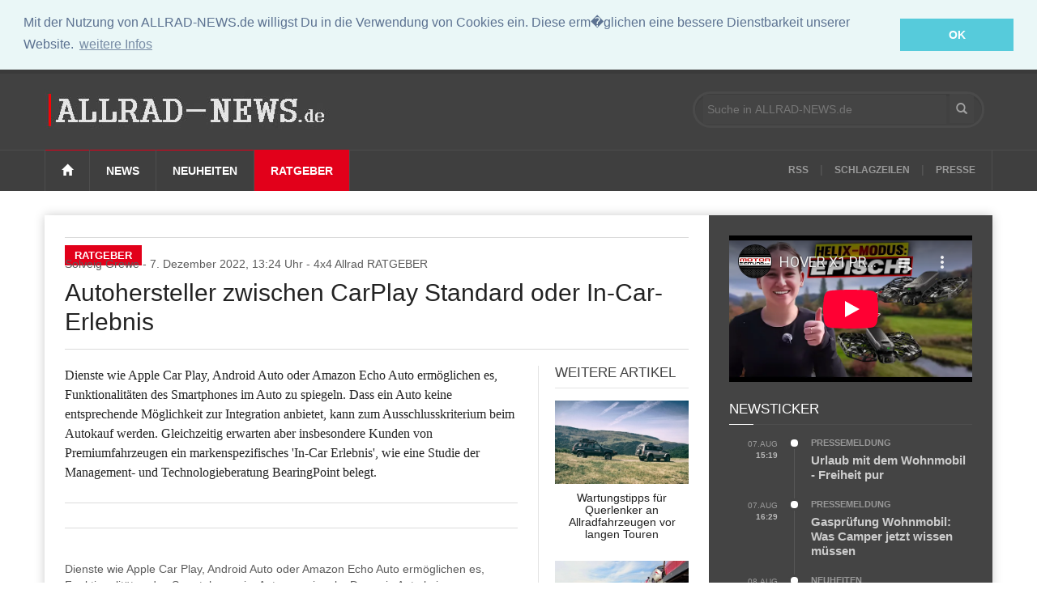

--- FILE ---
content_type: text/html
request_url: https://allrad-news.de/news.php?newsid=6538757
body_size: 7911
content:


<!doctype html >
<!--[if lt IE 7]> <html class="no-js ie6 oldie" lang="de"> <![endif]-->
<!--[if IE 7]>    <html class="no-js ie7 oldie" lang="de"> <![endif]-->
<!--[if IE 8]>    <html class="no-js ie8 oldie" lang="de"> <![endif]-->
<!--[if IE 9]>    <html class="no-js ie9 oldie" lang="de"> <![endif]-->
<!--[if gt IE 8]><!--> <html class="no-js" lang="de"> <!--<![endif]-->
<head>
    <!-- start:global -->
<meta charset="utf-8">
    <!-- end:global -->

    <!-- start:page title -->
 <title>Autohersteller zwischen CarPlay Standard oder In-Car-Erlebnis - SUV 4X4 - ALLRAD-NEWS.de</title>
    <!-- end:page title -->
<meta name="keywords"    content="Digitalisierung, Smartphone, Umfrage, Infotainment, Sicherheit" />
<meta name="title" content="Autohersteller zwischen CarPlay Standard oder In-Car-Erlebnis - ALLRAD-NEWS.de" />
<meta name="description" content="			Dienste wie Apple Car Play, Android Auto oder Amazon Echo Auto ermöglichen es, Funktionalitäten des Smartphones im Auto zu spiegeln. Dass ein Auto keine..." />
<meta property="og:image" content="http:/allrad-news.de/">
<link rel="image_src" type="image/jpeg" href="https://allrad-news.de/" />    

    <!-- start:responsive web design -->
    <meta name="viewport" content="width=device-width, initial-scale=1">
    <!-- end:responsive web design -->
    

    <!-- start:stylesheets -->
    <link rel="stylesheet" href="assets/css/style.css">
    <!-- end:stylesheets -->

    <!--[if lte IE 8]>
    <script src="assets/js/respond.js"></script>
    <![endif]-->
    <!--[if lt IE 9]>
    <link rel="stylesheet" href="assets/css/photobox.ie.css">
    <script src="assets/js/html5shiv.js"></script>
    <![endif]-->
    
    <script type="text/javascript">
window.google_analytics_uacct = "UA-8243572-10";
</script>

 
<link rel="stylesheet" type="text/css" href="//cdnjs.cloudflare.com/ajax/libs/cookieconsent2/3.0.3/cookieconsent.min.css" />
<script src="//cdnjs.cloudflare.com/ajax/libs/cookieconsent2/3.0.3/cookieconsent.min.js"></script>
<script>
window.addEventListener("load", function(){
window.cookieconsent.initialise({
  "palette": {
    "popup": {
      "background": "#eaf7f7",
      "text": "#5c7291"
    },
    "button": {
      "background": "#56cbdb",
      "text": "#ffffff"
    }
  },
  "position": "top",
  "static": true,
  "content": {
    "message": "Mit der Nutzung von ALLRAD-NEWS.de willigst Du in die Verwendung von Cookies ein. Diese erm�glichen eine bessere Dienstbarkeit unserer Website.",
    "dismiss": "OK",
    "link": "weitere Infos",
    "href": "https://allrad-news.de/datenschutz.php"
  }
})});
</script>

</head>
<body>
    
    <!-- start:page outer wrap -->
    <div id="page-outer-wrap">
        <!-- start:page inner wrap -->
        <div id="page-inner-wrap">        
            
            <!-- start:page header mobile -->
            <header id="page-header-mobile" class="visible-xs">
                
                <!-- start:sidr -->
                <div id="sidr">

       <form id="search-form-mobile" action="https://allrad-news.de/suche.php" id="cse-search-box">
        <div>
          <input type="hidden" name="cx" value="partner-pub-4842583807076507:e96h7q-bu9e" />
          <input type="hidden" name="cof" value="FORID:10" />
          <input type="hidden" name="ie" value="ISO-8859-1" />
          <input type="text" name="q" placeholder="Suche in ALLRAD-NEWS.de" />
          <input type="submit" name="sa" value="Suche" />
        </div>
      </form>
                    <ul>
                            
                                <li class="home"><a href="/"><span class="glyphicon glyphicon-home"></span></a></li>
                                <li class="cat-nachrichten"><a href="/nachrichten.php">News</a> </li>
                                <li class="cat-neuheiten"><a href="/neuheiten.php">Neuheiten</a> </li>
                                <li class="cat-ratgeber current"><a href="/ratgeber-verkehr.php">Ratgeber</a> </li>
							                    </ul>
                    
                </div>
                <!-- end:sidr -->
                
                <!-- start:row -->
                <div class="row">
                    
                    <!-- start:col -->
                    <div class="col-xs-6">
                        <!-- start:logo -->
                        <h3><a href="/"><img src="images/allrad_logo_w.jpg" alt="ALLRAD-NEWS" /></a></h3>
                        <!-- end:logo -->
                    </div>
                    <!-- end:col -->
                    
                    <!-- start:col -->
                    <div class="col-xs-6 text-right">
                        <a id="nav-expander" href=""><span class="glyphicon glyphicon-th"></span></a>
                    </div>
                    <!-- end:col -->
                    
                </div>
                <!-- end:row -->
                
            </header>
            <!-- end:page header mobile -->
            
            <!-- start:page header -->
            <header id="page-header" class="hidden-xs">
                
                <!-- start:header-branding -->
                <div id="header-branding">
                
                    <!-- start:container -->
                    <div class="container">
                        
                        <!-- start:row -->
                        <div class="row">
                        
                            <!-- start:col -->
                            <div class="col-sm-6 col-md-4">
                                <!-- start:logo -->
                                <h2><a href="/"><img src="images/allrad_logo_w.jpg" alt="Allrad-News" /></a></h2>
                                <!-- end:logo -->
                            </div>
                            <!-- end:col -->
                            
                            <!-- start:col -->
                            <div class="col-sm-6 col-md-4 text-right">
                                
                 
                                
                            </div>
                            <!-- end:col -->
                            
                            <!-- start:col -->
                            <div class="visible-md visible-lg col-md-4 text-right">
                                
                 
       <form id="search-form" action="https://allrad-news.de/suche.php" id="cse-search-box">
        <div>
          <input type="hidden" name="cx" value="partner-pub-4842583807076507:e96h7q-bu9e" />
          <input type="hidden" name="cof" value="FORID:10" />
          <input type="hidden" name="ie" value="ISO-8859-1" />
          <input type="text" name="q" placeholder="Suche in ALLRAD-NEWS.de" />
          <button><span class="glyphicon glyphicon-search"></span></button>
        </div>
      </form>    
                            </div>
                            <!-- end:col -->
                        
                        </div>
                        <!-- end:row -->
    
                    </div>
                    <!-- end:container -->
                    
                 </div>
                <!-- end:header-branding -->
                <div id="sticky-header" data-spy="affix" data-offset-top="100">
                <!-- start:header-navigation -->
                <div id="header-navigation">
                
                    <!-- start:container -->
                    <div class="container">
                        
                        <!-- start:menu -->
                        <nav id="menu">
                            <ul class="nav clearfix">
                            
                                <li class="home"><a href="/"><span class="glyphicon glyphicon-home"></span></a></li>
                                <li class="cat-nachrichten"><a href="/nachrichten.php">News</a> </li>
                                <li class="cat-neuheiten"><a href="/neuheiten.php">Neuheiten</a> </li>
                                <li class="cat-ratgeber current"><a href="/ratgeber-verkehr.php">Ratgeber</a> </li>
							                                <li class="options"><a href="/rss/schlagzeilen.php"> RSS</a> | <a href="/schlagzeilen.php"> Schlagzeilen</a> | <a href="/pressemeldungen.php"> Presse</a></li>
                            </ul>                            
                        </nav>
                        <!-- end:menu -->
                        
                    </div>
                    <!-- end:container -->
                    
                </div>
                <!-- end:header-navigation -->                
  </div>
            </header>
            <!-- end:page header -->


            <!-- start:container -->
            <div class="container">  
                <!-- start:page content -->
                <div id="page-content" class="clearfix">
                    
                   <!-- start:main -->
                    <div id="main" class="article">
                        
                        <!-- start:article-post -->
                        <article id="article-post" class="cat-ratgeber">
                             
                            <div class="head-image thumb-wrap relative">
							
                                
                                <a href="ratgeber-verkehr.php" class="theme">
                                    RATGEBER
                                </a>
                            </div>
                            <div style="border-top: 1px solid #dbdbdb; margin: 2px 0px 0px 0px;"></div>
                              <header>
								 <h5>Solveig Grewe - 7. Dezember 2022, 13:24 Uhr  - 4x4 Allrad RATGEBER</h5>                        


                            

 
							    <h1>Autohersteller zwischen CarPlay Standard oder In-Car-Erlebnis</h1>
								
                            </header>

                            
                            <!-- start:row-highlights -->
                            <div class="row row-highlights">
                                
                                <div class="col-sm-9">
                            
                                <div class="text">
                                    <p class="lead">Dienste wie Apple Car Play, Android Auto oder Amazon Echo Auto ermöglichen es, Funktionalitäten des Smartphones im Auto zu spiegeln. Dass ein Auto keine entsprechende Möglichkeit zur Integration anbietet, kann zum Ausschlusskriterium beim Autokauf werden. Gleichzeitig erwarten aber insbesondere Kunden von Premiumfahrzeugen ein markenspezifisches 'In-Car Erlebnis', wie eine Studie der Management- und Technologieberatung BearingPoint belegt.</p>      <p>
<div style="margin: 0px 0px 20px 0px;">
<div style="border-top: 1px solid #dbdbdb; margin: 0px 0px 0px 0px;"></div> 
 <script async src="//pagead2.googlesyndication.com/pagead/js/adsbygoogle.js"></script>
<!-- Allrad-Responsive -->

<div style="border-top: 1px solid #dbdbdb; margin: 30px 0px 0px 0px;"></div> 
</div>

<br/>			Dienste wie Apple Car Play, Android Auto oder Amazon Echo Auto ermöglichen es, Funktionalitäten des Smartphones im Auto zu spiegeln. Dass ein Auto keine entsprechende Möglichkeit zur Integration anbietet, kann zum Ausschlusskriterium beim Autokauf werden. Gleichzeitig erwarten aber insbesondere Kunden von Premiumfahrzeugen ein markenspezifisches "In-Car Erlebnis", wie eine Studie der Management- und Technologieberatung BearingPoint belegt.<br /><br />Gerade junge Menschen wollen die Möglichkeit haben, ihr kompatibles Smartphone bzw. mobiles Endgerät in ihr Auto zu integrieren: 61 Prozent der Befragten unter den 18- bis 29-Jährigen und ebenso 61 Prozent bei den 30- bis 39-Jährigen würden sich gegen den Kauf eines bestimmten Autos entscheiden, sollte ihnen dieses nicht die Möglichkeit bieten, Funktionen des Smartphones auf das Fahrzeugdisplay zu projizieren. Bei den 40- bis 55-Jährigen sind 48 Prozent dieser Meinung.<br /><br />Ohne entsprechende Angebote könnten Automobilhersteller also große Käufergruppen verlieren. Das gilt umso mehr, wenn es sich um höhere Einkommensgruppen handelt: Bei einem Haushaltsnettoeinkommen zwischen 3.000 bis 6.000 Euro ist die Kaufentscheidung für 57 Prozent der Befragten abhängig von einem integrierten Infotainmentsystem, bei über 6.000 Euro sogar für 64 Prozent. Bei einem Einkommen von unter 3.000 Euro monatlich liegt der Wert bei 50 Prozent.<br /><br />Car Play ist besonders bei denjenigen eine Kaufentscheidung, die Autos der Marke Audi, BMW, Mercedes-Benz oder Tesla fahren. Weniger stark ausgeprägt ist dieses Kriterium bei Fahrerinnen von Alfa Romeo, Fiat, Ford, Hyundai, Kia, Mini, Opel, Peugeot, Renault, Seat, Skoda, Toyota, Volkswagen und Volvo.<br /><br />Insbesondere Käufer der Premiummarken haben also höhere Ansprüche an die Konnektivität und Integrationsmöglichkeiten ihres Autos als Fahrer von Volumenmarken. Der Wunsch ist ein individuelles digitales Markenerlebnis im Auto<br />Insbesondere der jungen, besser verdienenden Kundengruppe ist ein markenspezifisch designtes Infotainment wichtig.<br /><br />Befragt nach der Steuerung sicherheitsrelevanter Komponenten gaben 42 Prozent der Umfrageteilnehmer an, dass sie sich unsicherer fühlen, wenn die Steuerung über die Software von Unternehmen außerhalb der Automobilbranche übernommen wird. Nur 11 Prozent hingegen gaben an, dass sie sich sicherer fühlten, wenn diese Komponenten von Anbietern wie Apple & Co gesteuert würden.<br /><br />"Sowohl was die Cybersecurity als auch die Sicherheit der Fahrzeugsteuerung angeht, haben die OEMs das Vertrauen der Kundinnen und Kunden. Mit dem Vertrauensbonus im Rücken haben sie die Chance, ihr eigenes Ökosystem aufzubauen und die Hoheit über ihr Auto zu behalten", fasst Dr. Stefan Penthin, Globaler Leiter Automotive, Industrial Equipment & Manufacturing bei BearingPoint zusammen. Vorausgesetzt, sie würden es schaffen, die Transformation hin zu einem Softwareunternehmen mit ihrer Expertise der Fahrzeugfertigung zu vereinen. </p>
							  
							  				   
							  
							  <p>Dieser Artikel  aus der Kategorie <strong>4x4 Allrad Auto RATGEBER</strong> wurde von Solveig Grewe am 07.12.2022, 13:24 Uhr ver&ouml;ffentlicht. 
            </p> </div>
                                <ol class="breadcrumb">
									<li>Suchw�rter: <a href="http://allrad-news.de/suche.php?cx=partner-pub-4842583807076507%3Ae96h7q-bu9e&amp;cof=FORID%3A10&amp;ie=ISO-8859-1&amp;q=Digitalisierung, Smartphone, Umfrage, Infotainment, Sicherheit">Digitalisierung, Smartphone, Umfrage, Infotainment, Sicherheit</a></a></li>
                                </ol>

<div style="border-top: 1px solid #dbdbdb; margin: 15px 0px 30px 0px;"></div>
                                </div> 

                                <div class="col-sm-3 highlights">         <section>
						       
						  

                                        <h4>Weitere Artikel</h4>
                                        
    
   

										
							        <article class="review">
                                        <a href="/news.php?newsid=6663889" title="Wartungstipps für Querlenker an  Allradfahrzeugen vor langen Touren">
                                            <img src="newssys/galerie/6663889/6663889_1_400x250.jpg" class="img-responsive" alt="Wartungstipps für Querlenker an  Allradfahrzeugen vor langen Touren" />
                        
                                            <h5 class="text-center">Wartungstipps für Querlenker an  Allradfahrzeugen vor langen Touren</h5>      
                                        </a>

                                    </article>

       
        
   

										
							        <article class="review">
                                        <a href="/news.php?newsid=6658939" title="Schon wieder Steinschlag am Lack  - was tun?">
                                            <img src="newssys/galerie/6658939/6658939_1_400x250.jpg" class="img-responsive" alt="Schon wieder Steinschlag am Lack  - was tun?" />
                        
                                            <h5 class="text-center">Schon wieder Steinschlag am Lack  - was tun?</h5>      
                                        </a>

                                    </article>

       
        
   

										
							        <article class="review">
                                        <a href="/news.php?newsid=6654963" title="Motorschaden in Leipzig? So lässt sich Ihr Auto noch zu Geld machen">
                                            <img src="newssys/galerie/6654963/6654963_1_400x250.jpg" class="img-responsive" alt="Motorschaden in Leipzig? So lässt sich Ihr Auto noch zu Geld machen" />
                        
                                            <h5 class="text-center">Motorschaden in Leipzig? So lässt sich Ihr Auto noch zu Geld machen</h5>      
                                        </a>

                                    </article>

       
        </section></div></div>                

 <div data-widget="plista_widget_belowArticle"></div>             
<script type="text/javascript">
 if (!window.PLISTA) {
     window.PLISTA = {
        publickey: 'ff4f27d6af0ab40ee7f7f47a' 
    };
    (function(){var n='script',d=document,s=d.createElement(n),s0=d.getElementsByTagName(n)[0];s.async='async';s.type='text/javascript';s.src=(d.location.protocol==='https:'?'https:':'http:')+'//static.plista.com/async.js';s0.parentNode.insertBefore(s,s0)}());
}
</script>   
 
                                
                           
                            <!-- end:row-highlights -->
                            
                            <!-- start:article footer -->
                            

                            <!-- end:article footer -->  
                                                     
                        </article>
<div style="border-top: 1px solid #dbdbdb; margin: 0px 0px 0px 0px;"></div> 
 <script async src="//pagead2.googlesyndication.com/pagead/js/adsbygoogle.js"></script>
<!-- Allrad-Responsive -->
     
<div style="border-top: 1px solid #dbdbdb; margin: 30px 0px 20px 0px;"></div>               
                        <!-- start:related-posts -->
                        
                        <section id="artikel" class="news-lay-3 bottom-margin">
                         <div class="theiaStickySidebar">                     
                            <header>
                                <h2><a href="#">Weitere Artikel</a></h2>
                                <span class="borderline"></span>
                            </header>
                        
                            <!-- start:row -->
                            <div class="row">

   
		
								<!-- start:article -->
                                <article class="col-md-4 cat-neuheiten">
                                   
                                    <div class="thumb-wrap relative">
                                        <a href="/news.php?newsid=6668743" title="Zukunft der urbanen Mobilität: Wechsel-Akku-Systeme im Fokus">
                                            <img src="newssys/galerie/6668743/6668743_2_400x242.jpg" class="img-responsive" alt="Zukunft der urbanen Mobilität: Wechsel-Akku-Systeme im Fokus" />
                        
									    </a>
                                        <a href="#" class="theme">
                                            NEUHEITEN
                                        </a>
                                    </div>
                                    <span class="published">8. August 2025</span>
                                    <h3><a href="/news.php?newsid=6668743" title="Zukunft der urbanen Mobilität: Wechsel-Akku-Systeme im Fokus">Zukunft der urbanen Mobilität: Wechsel-Akku-Systeme im Fokus</a></h3>
                                    
                                </article>
                                <!-- end:article -->

       
        
   
		
								<!-- start:article -->
                                <article class="col-md-4 cat-neuheiten">
                                   
                                    <div class="thumb-wrap relative">
                                        <a href="/news.php?newsid=6644410" title="Alfa Romeo Junior Ibrida Q4  - Allrad mit 48 Volt">
                                            <img src="newssys/galerie/6644410/6644410_1_400x242.jpg" class="img-responsive" alt="Alfa Romeo Junior Ibrida Q4  - Allrad mit 48 Volt" />
                        
									    </a>
                                        <a href="#" class="theme">
                                            NEUHEITEN
                                        </a>
                                    </div>
                                    <span class="published">23. Januar 2025</span>
                                    <h3><a href="/news.php?newsid=6644410" title="Alfa Romeo Junior Ibrida Q4  - Allrad mit 48 Volt">Alfa Romeo Junior Ibrida Q4  - Allrad mit 48 Volt</a></h3>
                                    
                                </article>
                                <!-- end:article -->

       
        
   
		
								<!-- start:article -->
                                <article class="col-md-4 cat-neuheiten">
                                   
                                    <div class="thumb-wrap relative">
                                        <a href="/news.php?newsid=6643965" title="Skoda Superb Limousine - Nun auch mit Stecker ">
                                            <img src="newssys/galerie/6643965/6643965_1_400x242.jpg" class="img-responsive" alt="Skoda Superb Limousine - Nun auch mit Stecker " />
                        
									    </a>
                                        <a href="#" class="theme">
                                            NEUHEITEN
                                        </a>
                                    </div>
                                    <span class="published">20. Januar 2025</span>
                                    <h3><a href="/news.php?newsid=6643965" title="Skoda Superb Limousine - Nun auch mit Stecker ">Skoda Superb Limousine - Nun auch mit Stecker </a></h3>
                                    
                                </article>
                                <!-- end:article -->

       
                                     
                            
                            </div>
                            <!-- end:row -->
</div>
                        </section>

                        
                        
                     
                    </div>
                    <!-- end:main -->
		
   

                    
                    <!-- start:sidebar -->
                    <div id="sidebar">
                       <div class="theiaStickySidebar">  
                        <!-- start:advertising -->
                        <div class="ad">
                        <div style="margin: 0px 0 0 0px;">
<iframe width="100%" height="181" src="https://www.youtube-nocookie.com/embed/videoseries?list=UUiTaCUT4f6gaQhQ70ZpQyxg" frameborder="0" allow="accelerometer; autoplay; encrypted-media; gyroscope; picture-in-picture" allowfullscreen></iframe>
                        </div>
                        </div>
                        <!-- end:advertising -->
                        
                        <!-- start:section-module-timeline -->
                        <section class="module-timeline">
                            <!-- start:header -->
                            <header>
                                <h2>Newsticker</h2>
                                <span class="borderline"></span>
                            </header>
                            <!-- end:header -->
                            
                            <!-- start:articles -->
                            <div class="articles">
                            
 
   

										
                                <article>
                                    <span class="published">07.Aug</span>
                                    <span class="published-time">15:19</span>
                                    <div class="cnt">
                                        <i class="bullet cat-specials"></i>
                                        <span class="category cat-specials"><a href="pressemeldungen.php">PRESSEMELDUNG</a></span>
                                        <h3><a href="/news.php?newsid=6668819" title="Urlaub mit dem Wohnmobil - Freiheit pur">Urlaub mit dem Wohnmobil - Freiheit pur</a></h3>
                                    </div>                                
                                </article>
							

       
        
   

										
                                <article>
                                    <span class="published">07.Aug</span>
                                    <span class="published-time">16:29</span>
                                    <div class="cnt">
                                        <i class="bullet cat-specials"></i>
                                        <span class="category cat-specials"><a href="pressemeldungen.php">PRESSEMELDUNG</a></span>
                                        <h3><a href="/news.php?newsid=6668817" title="Gasprüfung Wohnmobil: Was Camper jetzt wissen müssen">Gasprüfung Wohnmobil: Was Camper jetzt wissen müssen</a></h3>
                                    </div>                                
                                </article>
							

       
        
   

										
                                <article>
                                    <span class="published">08.Aug</span>
                                    <span class="published-time"></span>
                                    <div class="cnt">
                                        <i class="bullet cat-neuheiten"></i>
                                        <span class="category cat-neuheiten"><a href="neuheiten.php">NEUHEITEN</a></span>
                                        <h3><a href="/news.php?newsid=6668743" title="Zukunft der urbanen Mobilität: Wechsel-Akku-Systeme im Fokus">Zukunft der urbanen Mobilität: Wechsel-Akku-Systeme im Fokus</a></h3>
                                    </div>                                
                                </article>
							

       
        
   

										
                                <article>
                                    <span class="published">27.Juni</span>
                                    <span class="published-time"></span>
                                    <div class="cnt">
                                        <i class="bullet cat-ratgeber"></i>
                                        <span class="category cat-ratgeber"><a href="ratgeber-verkehr.php">RATGEBER</a></span>
                                        <h3><a href="/news.php?newsid=6663889" title="Wartungstipps für Querlenker an  Allradfahrzeugen vor langen Touren">Wartungstipps für Querlenker an  Allradfahrzeugen vor langen Touren</a></h3>
                                    </div>                                
                                </article>
							

       
        
   

										
                                <article>
                                    <span class="published">27.Mai</span>
                                    <span class="published-time">16:32</span>
                                    <div class="cnt">
                                        <i class="bullet cat-specials"></i>
                                        <span class="category cat-specials"><a href="pressemeldungen.php">PRESSEMELDUNG</a></span>
                                        <h3><a href="/news.php?newsid=6660205" title="Tag des Fahrers 2025">Tag des Fahrers 2025</a></h3>
                                    </div>                                
                                </article>
							

       
        
   

										
                                <article>
                                    <span class="published">16.Mai</span>
                                    <span class="published-time">08:29</span>
                                    <div class="cnt">
                                        <i class="bullet cat-specials"></i>
                                        <span class="category cat-specials"><a href="pressemeldungen.php">PRESSEMELDUNG</a></span>
                                        <h3><a href="/news.php?newsid=6658965" title="HUK-E-Barometer">HUK-E-Barometer</a></h3>
                                    </div>                                
                                </article>
							

       
        
   

										
                                <article>
                                    <span class="published">18.Mai</span>
                                    <span class="published-time"></span>
                                    <div class="cnt">
                                        <i class="bullet cat-ratgeber"></i>
                                        <span class="category cat-ratgeber"><a href="ratgeber-verkehr.php">RATGEBER</a></span>
                                        <h3><a href="/news.php?newsid=6658939" title="Schon wieder Steinschlag am Lack  - was tun?">Schon wieder Steinschlag am Lack  - was tun?</a></h3>
                                    </div>                                
                                </article>
							

       
        
   

										
                                <article>
                                    <span class="published">28.April</span>
                                    <span class="published-time">11:04</span>
                                    <div class="cnt">
                                        <i class="bullet cat-specials"></i>
                                        <span class="category cat-specials"><a href="pressemeldungen.php">PRESSEMELDUNG</a></span>
                                        <h3><a href="/news.php?newsid=6656723" title="MPU-Durchfallquote bleibt hoch">MPU-Durchfallquote bleibt hoch</a></h3>
                                    </div>                                
                                </article>
							

       
        
   

										
                                <article>
                                    <span class="published">23.April</span>
                                    <span class="published-time"></span>
                                    <div class="cnt">
                                        <i class="bullet cat-nachrichten"></i>
                                        <span class="category cat-nachrichten"><a href="nachrichten.php">NEWS</a></span>
                                        <h3><a href="/news.php?newsid=6656021" title="Die beliebtesten Pritschenwagen auf Truck1 – Marken, Modelle und Preise im Überblick">Die beliebtesten Pritschenwagen auf Truck1 – Marken, Modelle und Preise im Überblick</a></h3>
                                    </div>                                
                                </article>
							

       
        
   

										
                                <article>
                                    <span class="published">13.April</span>
                                    <span class="published-time"></span>
                                    <div class="cnt">
                                        <i class="bullet cat-ratgeber"></i>
                                        <span class="category cat-ratgeber"><a href="ratgeber-verkehr.php">RATGEBER</a></span>
                                        <h3><a href="/news.php?newsid=6654963" title="Motorschaden in Leipzig? So lässt sich Ihr Auto noch zu Geld machen">Motorschaden in Leipzig? So lässt sich Ihr Auto noch zu Geld machen</a></h3>
                                    </div>                                
                                </article>
							

       
            
                               
                            </div>
                            <!-- end:articles -->
                            
                        </section>
                        <!-- end:section-module-timeline -->
                        
 
                        
                    </div>
                    <!-- end:sidebar -->                    
                </div>
                <!-- end:page content -->
            </div>
            </div>
            <!-- end:container -->
              

            <!-- footer:page footer -->
            <footer id="page-footer">
                
                <!-- start:container -->
                <div class="container">
                
                    <nav id="foot-menu" class="hidden-xs">
                        <ul class="clearfix">
                            
                                <li class="home"><a href="/"><span class="glyphicon glyphicon-home"></span></a></li>
                                <li class="cat-nachrichten"><a href="/nachrichten.php">News</a> </li>
                                <li class="cat-neuheiten"><a href="/neuheiten.php">Neuheiten</a> </li>
                                <li class="cat-ratgeber current"><a href="/ratgeber-verkehr.php">Ratgeber</a> </li>
							                        </ul>                            
                    </nav>
                    

                    
                    <!-- start:row -->
                    <div class="copyright row">
                    
                        <!-- start:col -->
                        <div class="col-sm-6">
                            &copy; ALLRAD-NEWS.de 2015. All rights reserved | powered by <a href="http://wittmann-media.de/" rel="nofollow">WITTMANN-MEDIA</a>.
                        </div>
                        <!-- end:col -->
                        
                        <!-- start:col -->
                        <div class="col-sm-6 text-right">
                        <a href="/datenschutz.php">DATENSCHUTZ</a> | 
                        <a href="/impressum.php">IMPRESSUM</a>
                            
                              
                        </div>
                        <!-- end:col -->

                    </div>
                    <!-- end:row -->
                
                </div>
                <!-- end:container -->
        
            </footer>
            <!-- end:page footer -->
        
        </div>
        <!-- end:page inner wrap -->
    </div>
    <!-- end:page outer wrap -->
    
    
    <!-- start:scripts -->
    <script src="assets/js/jquery.min.js"></script>
    <script src="assets/js/jquery.sidr.min.js"></script>
    <script src="assets/js/functions.js"></script>
    <script src="assets/js/theia-sticky-sidebar.js"></script>

    <!-- end:scripts -->



<script type="text/javascript">

  var _gaq = _gaq || [];
  _gaq.push(['_setAccount', 'UA-8243572-10']);
  _gaq.push (['_gat._anonymizeIp']);
  _gaq.push(['_trackPageview']);

  (function() {
    var ga = document.createElement('script'); ga.type = 'text/javascript'; ga.async = true;
    ga.src = ('https:' == document.location.protocol ? 'https://ssl' : 'http://www') + '.google-analytics.com/ga.js';
    var s = document.getElementsByTagName('script')[0]; s.parentNode.insertBefore(ga, s);
  })();

</script>
<script type="text/javascript">
    jQuery().ready(function($) {
        // Sticky sidebar
        $('#sidebar').theiaStickySidebar({ 'additionalMarginTop': 75 });
    });
</script>

</body>
</html>

--- FILE ---
content_type: text/html; charset=utf-8
request_url: https://www.youtube-nocookie.com/embed/videoseries?list=UUiTaCUT4f6gaQhQ70ZpQyxg
body_size: 61513
content:
<!DOCTYPE html><html lang="en" dir="ltr" data-cast-api-enabled="true"><head><meta name="viewport" content="width=device-width, initial-scale=1"><script nonce="YVMMujejZnItjfZR9vfPvQ">if ('undefined' == typeof Symbol || 'undefined' == typeof Symbol.iterator) {delete Array.prototype.entries;}</script><style name="www-roboto" nonce="c7jFC2vqTZd_SHbAWD_5Tw">@font-face{font-family:'Roboto';font-style:normal;font-weight:400;font-stretch:100%;src:url(//fonts.gstatic.com/s/roboto/v48/KFO7CnqEu92Fr1ME7kSn66aGLdTylUAMa3GUBHMdazTgWw.woff2)format('woff2');unicode-range:U+0460-052F,U+1C80-1C8A,U+20B4,U+2DE0-2DFF,U+A640-A69F,U+FE2E-FE2F;}@font-face{font-family:'Roboto';font-style:normal;font-weight:400;font-stretch:100%;src:url(//fonts.gstatic.com/s/roboto/v48/KFO7CnqEu92Fr1ME7kSn66aGLdTylUAMa3iUBHMdazTgWw.woff2)format('woff2');unicode-range:U+0301,U+0400-045F,U+0490-0491,U+04B0-04B1,U+2116;}@font-face{font-family:'Roboto';font-style:normal;font-weight:400;font-stretch:100%;src:url(//fonts.gstatic.com/s/roboto/v48/KFO7CnqEu92Fr1ME7kSn66aGLdTylUAMa3CUBHMdazTgWw.woff2)format('woff2');unicode-range:U+1F00-1FFF;}@font-face{font-family:'Roboto';font-style:normal;font-weight:400;font-stretch:100%;src:url(//fonts.gstatic.com/s/roboto/v48/KFO7CnqEu92Fr1ME7kSn66aGLdTylUAMa3-UBHMdazTgWw.woff2)format('woff2');unicode-range:U+0370-0377,U+037A-037F,U+0384-038A,U+038C,U+038E-03A1,U+03A3-03FF;}@font-face{font-family:'Roboto';font-style:normal;font-weight:400;font-stretch:100%;src:url(//fonts.gstatic.com/s/roboto/v48/KFO7CnqEu92Fr1ME7kSn66aGLdTylUAMawCUBHMdazTgWw.woff2)format('woff2');unicode-range:U+0302-0303,U+0305,U+0307-0308,U+0310,U+0312,U+0315,U+031A,U+0326-0327,U+032C,U+032F-0330,U+0332-0333,U+0338,U+033A,U+0346,U+034D,U+0391-03A1,U+03A3-03A9,U+03B1-03C9,U+03D1,U+03D5-03D6,U+03F0-03F1,U+03F4-03F5,U+2016-2017,U+2034-2038,U+203C,U+2040,U+2043,U+2047,U+2050,U+2057,U+205F,U+2070-2071,U+2074-208E,U+2090-209C,U+20D0-20DC,U+20E1,U+20E5-20EF,U+2100-2112,U+2114-2115,U+2117-2121,U+2123-214F,U+2190,U+2192,U+2194-21AE,U+21B0-21E5,U+21F1-21F2,U+21F4-2211,U+2213-2214,U+2216-22FF,U+2308-230B,U+2310,U+2319,U+231C-2321,U+2336-237A,U+237C,U+2395,U+239B-23B7,U+23D0,U+23DC-23E1,U+2474-2475,U+25AF,U+25B3,U+25B7,U+25BD,U+25C1,U+25CA,U+25CC,U+25FB,U+266D-266F,U+27C0-27FF,U+2900-2AFF,U+2B0E-2B11,U+2B30-2B4C,U+2BFE,U+3030,U+FF5B,U+FF5D,U+1D400-1D7FF,U+1EE00-1EEFF;}@font-face{font-family:'Roboto';font-style:normal;font-weight:400;font-stretch:100%;src:url(//fonts.gstatic.com/s/roboto/v48/KFO7CnqEu92Fr1ME7kSn66aGLdTylUAMaxKUBHMdazTgWw.woff2)format('woff2');unicode-range:U+0001-000C,U+000E-001F,U+007F-009F,U+20DD-20E0,U+20E2-20E4,U+2150-218F,U+2190,U+2192,U+2194-2199,U+21AF,U+21E6-21F0,U+21F3,U+2218-2219,U+2299,U+22C4-22C6,U+2300-243F,U+2440-244A,U+2460-24FF,U+25A0-27BF,U+2800-28FF,U+2921-2922,U+2981,U+29BF,U+29EB,U+2B00-2BFF,U+4DC0-4DFF,U+FFF9-FFFB,U+10140-1018E,U+10190-1019C,U+101A0,U+101D0-101FD,U+102E0-102FB,U+10E60-10E7E,U+1D2C0-1D2D3,U+1D2E0-1D37F,U+1F000-1F0FF,U+1F100-1F1AD,U+1F1E6-1F1FF,U+1F30D-1F30F,U+1F315,U+1F31C,U+1F31E,U+1F320-1F32C,U+1F336,U+1F378,U+1F37D,U+1F382,U+1F393-1F39F,U+1F3A7-1F3A8,U+1F3AC-1F3AF,U+1F3C2,U+1F3C4-1F3C6,U+1F3CA-1F3CE,U+1F3D4-1F3E0,U+1F3ED,U+1F3F1-1F3F3,U+1F3F5-1F3F7,U+1F408,U+1F415,U+1F41F,U+1F426,U+1F43F,U+1F441-1F442,U+1F444,U+1F446-1F449,U+1F44C-1F44E,U+1F453,U+1F46A,U+1F47D,U+1F4A3,U+1F4B0,U+1F4B3,U+1F4B9,U+1F4BB,U+1F4BF,U+1F4C8-1F4CB,U+1F4D6,U+1F4DA,U+1F4DF,U+1F4E3-1F4E6,U+1F4EA-1F4ED,U+1F4F7,U+1F4F9-1F4FB,U+1F4FD-1F4FE,U+1F503,U+1F507-1F50B,U+1F50D,U+1F512-1F513,U+1F53E-1F54A,U+1F54F-1F5FA,U+1F610,U+1F650-1F67F,U+1F687,U+1F68D,U+1F691,U+1F694,U+1F698,U+1F6AD,U+1F6B2,U+1F6B9-1F6BA,U+1F6BC,U+1F6C6-1F6CF,U+1F6D3-1F6D7,U+1F6E0-1F6EA,U+1F6F0-1F6F3,U+1F6F7-1F6FC,U+1F700-1F7FF,U+1F800-1F80B,U+1F810-1F847,U+1F850-1F859,U+1F860-1F887,U+1F890-1F8AD,U+1F8B0-1F8BB,U+1F8C0-1F8C1,U+1F900-1F90B,U+1F93B,U+1F946,U+1F984,U+1F996,U+1F9E9,U+1FA00-1FA6F,U+1FA70-1FA7C,U+1FA80-1FA89,U+1FA8F-1FAC6,U+1FACE-1FADC,U+1FADF-1FAE9,U+1FAF0-1FAF8,U+1FB00-1FBFF;}@font-face{font-family:'Roboto';font-style:normal;font-weight:400;font-stretch:100%;src:url(//fonts.gstatic.com/s/roboto/v48/KFO7CnqEu92Fr1ME7kSn66aGLdTylUAMa3OUBHMdazTgWw.woff2)format('woff2');unicode-range:U+0102-0103,U+0110-0111,U+0128-0129,U+0168-0169,U+01A0-01A1,U+01AF-01B0,U+0300-0301,U+0303-0304,U+0308-0309,U+0323,U+0329,U+1EA0-1EF9,U+20AB;}@font-face{font-family:'Roboto';font-style:normal;font-weight:400;font-stretch:100%;src:url(//fonts.gstatic.com/s/roboto/v48/KFO7CnqEu92Fr1ME7kSn66aGLdTylUAMa3KUBHMdazTgWw.woff2)format('woff2');unicode-range:U+0100-02BA,U+02BD-02C5,U+02C7-02CC,U+02CE-02D7,U+02DD-02FF,U+0304,U+0308,U+0329,U+1D00-1DBF,U+1E00-1E9F,U+1EF2-1EFF,U+2020,U+20A0-20AB,U+20AD-20C0,U+2113,U+2C60-2C7F,U+A720-A7FF;}@font-face{font-family:'Roboto';font-style:normal;font-weight:400;font-stretch:100%;src:url(//fonts.gstatic.com/s/roboto/v48/KFO7CnqEu92Fr1ME7kSn66aGLdTylUAMa3yUBHMdazQ.woff2)format('woff2');unicode-range:U+0000-00FF,U+0131,U+0152-0153,U+02BB-02BC,U+02C6,U+02DA,U+02DC,U+0304,U+0308,U+0329,U+2000-206F,U+20AC,U+2122,U+2191,U+2193,U+2212,U+2215,U+FEFF,U+FFFD;}@font-face{font-family:'Roboto';font-style:normal;font-weight:500;font-stretch:100%;src:url(//fonts.gstatic.com/s/roboto/v48/KFO7CnqEu92Fr1ME7kSn66aGLdTylUAMa3GUBHMdazTgWw.woff2)format('woff2');unicode-range:U+0460-052F,U+1C80-1C8A,U+20B4,U+2DE0-2DFF,U+A640-A69F,U+FE2E-FE2F;}@font-face{font-family:'Roboto';font-style:normal;font-weight:500;font-stretch:100%;src:url(//fonts.gstatic.com/s/roboto/v48/KFO7CnqEu92Fr1ME7kSn66aGLdTylUAMa3iUBHMdazTgWw.woff2)format('woff2');unicode-range:U+0301,U+0400-045F,U+0490-0491,U+04B0-04B1,U+2116;}@font-face{font-family:'Roboto';font-style:normal;font-weight:500;font-stretch:100%;src:url(//fonts.gstatic.com/s/roboto/v48/KFO7CnqEu92Fr1ME7kSn66aGLdTylUAMa3CUBHMdazTgWw.woff2)format('woff2');unicode-range:U+1F00-1FFF;}@font-face{font-family:'Roboto';font-style:normal;font-weight:500;font-stretch:100%;src:url(//fonts.gstatic.com/s/roboto/v48/KFO7CnqEu92Fr1ME7kSn66aGLdTylUAMa3-UBHMdazTgWw.woff2)format('woff2');unicode-range:U+0370-0377,U+037A-037F,U+0384-038A,U+038C,U+038E-03A1,U+03A3-03FF;}@font-face{font-family:'Roboto';font-style:normal;font-weight:500;font-stretch:100%;src:url(//fonts.gstatic.com/s/roboto/v48/KFO7CnqEu92Fr1ME7kSn66aGLdTylUAMawCUBHMdazTgWw.woff2)format('woff2');unicode-range:U+0302-0303,U+0305,U+0307-0308,U+0310,U+0312,U+0315,U+031A,U+0326-0327,U+032C,U+032F-0330,U+0332-0333,U+0338,U+033A,U+0346,U+034D,U+0391-03A1,U+03A3-03A9,U+03B1-03C9,U+03D1,U+03D5-03D6,U+03F0-03F1,U+03F4-03F5,U+2016-2017,U+2034-2038,U+203C,U+2040,U+2043,U+2047,U+2050,U+2057,U+205F,U+2070-2071,U+2074-208E,U+2090-209C,U+20D0-20DC,U+20E1,U+20E5-20EF,U+2100-2112,U+2114-2115,U+2117-2121,U+2123-214F,U+2190,U+2192,U+2194-21AE,U+21B0-21E5,U+21F1-21F2,U+21F4-2211,U+2213-2214,U+2216-22FF,U+2308-230B,U+2310,U+2319,U+231C-2321,U+2336-237A,U+237C,U+2395,U+239B-23B7,U+23D0,U+23DC-23E1,U+2474-2475,U+25AF,U+25B3,U+25B7,U+25BD,U+25C1,U+25CA,U+25CC,U+25FB,U+266D-266F,U+27C0-27FF,U+2900-2AFF,U+2B0E-2B11,U+2B30-2B4C,U+2BFE,U+3030,U+FF5B,U+FF5D,U+1D400-1D7FF,U+1EE00-1EEFF;}@font-face{font-family:'Roboto';font-style:normal;font-weight:500;font-stretch:100%;src:url(//fonts.gstatic.com/s/roboto/v48/KFO7CnqEu92Fr1ME7kSn66aGLdTylUAMaxKUBHMdazTgWw.woff2)format('woff2');unicode-range:U+0001-000C,U+000E-001F,U+007F-009F,U+20DD-20E0,U+20E2-20E4,U+2150-218F,U+2190,U+2192,U+2194-2199,U+21AF,U+21E6-21F0,U+21F3,U+2218-2219,U+2299,U+22C4-22C6,U+2300-243F,U+2440-244A,U+2460-24FF,U+25A0-27BF,U+2800-28FF,U+2921-2922,U+2981,U+29BF,U+29EB,U+2B00-2BFF,U+4DC0-4DFF,U+FFF9-FFFB,U+10140-1018E,U+10190-1019C,U+101A0,U+101D0-101FD,U+102E0-102FB,U+10E60-10E7E,U+1D2C0-1D2D3,U+1D2E0-1D37F,U+1F000-1F0FF,U+1F100-1F1AD,U+1F1E6-1F1FF,U+1F30D-1F30F,U+1F315,U+1F31C,U+1F31E,U+1F320-1F32C,U+1F336,U+1F378,U+1F37D,U+1F382,U+1F393-1F39F,U+1F3A7-1F3A8,U+1F3AC-1F3AF,U+1F3C2,U+1F3C4-1F3C6,U+1F3CA-1F3CE,U+1F3D4-1F3E0,U+1F3ED,U+1F3F1-1F3F3,U+1F3F5-1F3F7,U+1F408,U+1F415,U+1F41F,U+1F426,U+1F43F,U+1F441-1F442,U+1F444,U+1F446-1F449,U+1F44C-1F44E,U+1F453,U+1F46A,U+1F47D,U+1F4A3,U+1F4B0,U+1F4B3,U+1F4B9,U+1F4BB,U+1F4BF,U+1F4C8-1F4CB,U+1F4D6,U+1F4DA,U+1F4DF,U+1F4E3-1F4E6,U+1F4EA-1F4ED,U+1F4F7,U+1F4F9-1F4FB,U+1F4FD-1F4FE,U+1F503,U+1F507-1F50B,U+1F50D,U+1F512-1F513,U+1F53E-1F54A,U+1F54F-1F5FA,U+1F610,U+1F650-1F67F,U+1F687,U+1F68D,U+1F691,U+1F694,U+1F698,U+1F6AD,U+1F6B2,U+1F6B9-1F6BA,U+1F6BC,U+1F6C6-1F6CF,U+1F6D3-1F6D7,U+1F6E0-1F6EA,U+1F6F0-1F6F3,U+1F6F7-1F6FC,U+1F700-1F7FF,U+1F800-1F80B,U+1F810-1F847,U+1F850-1F859,U+1F860-1F887,U+1F890-1F8AD,U+1F8B0-1F8BB,U+1F8C0-1F8C1,U+1F900-1F90B,U+1F93B,U+1F946,U+1F984,U+1F996,U+1F9E9,U+1FA00-1FA6F,U+1FA70-1FA7C,U+1FA80-1FA89,U+1FA8F-1FAC6,U+1FACE-1FADC,U+1FADF-1FAE9,U+1FAF0-1FAF8,U+1FB00-1FBFF;}@font-face{font-family:'Roboto';font-style:normal;font-weight:500;font-stretch:100%;src:url(//fonts.gstatic.com/s/roboto/v48/KFO7CnqEu92Fr1ME7kSn66aGLdTylUAMa3OUBHMdazTgWw.woff2)format('woff2');unicode-range:U+0102-0103,U+0110-0111,U+0128-0129,U+0168-0169,U+01A0-01A1,U+01AF-01B0,U+0300-0301,U+0303-0304,U+0308-0309,U+0323,U+0329,U+1EA0-1EF9,U+20AB;}@font-face{font-family:'Roboto';font-style:normal;font-weight:500;font-stretch:100%;src:url(//fonts.gstatic.com/s/roboto/v48/KFO7CnqEu92Fr1ME7kSn66aGLdTylUAMa3KUBHMdazTgWw.woff2)format('woff2');unicode-range:U+0100-02BA,U+02BD-02C5,U+02C7-02CC,U+02CE-02D7,U+02DD-02FF,U+0304,U+0308,U+0329,U+1D00-1DBF,U+1E00-1E9F,U+1EF2-1EFF,U+2020,U+20A0-20AB,U+20AD-20C0,U+2113,U+2C60-2C7F,U+A720-A7FF;}@font-face{font-family:'Roboto';font-style:normal;font-weight:500;font-stretch:100%;src:url(//fonts.gstatic.com/s/roboto/v48/KFO7CnqEu92Fr1ME7kSn66aGLdTylUAMa3yUBHMdazQ.woff2)format('woff2');unicode-range:U+0000-00FF,U+0131,U+0152-0153,U+02BB-02BC,U+02C6,U+02DA,U+02DC,U+0304,U+0308,U+0329,U+2000-206F,U+20AC,U+2122,U+2191,U+2193,U+2212,U+2215,U+FEFF,U+FFFD;}</style><script name="www-roboto" nonce="YVMMujejZnItjfZR9vfPvQ">if (document.fonts && document.fonts.load) {document.fonts.load("400 10pt Roboto", "E"); document.fonts.load("500 10pt Roboto", "E");}</script><link rel="stylesheet" href="/s/player/c6d7bdc9/www-player.css" name="www-player" nonce="c7jFC2vqTZd_SHbAWD_5Tw"><style nonce="c7jFC2vqTZd_SHbAWD_5Tw">html {overflow: hidden;}body {font: 12px Roboto, Arial, sans-serif; background-color: #000; color: #fff; height: 100%; width: 100%; overflow: hidden; position: absolute; margin: 0; padding: 0;}#player {width: 100%; height: 100%;}h1 {text-align: center; color: #fff;}h3 {margin-top: 6px; margin-bottom: 3px;}.player-unavailable {position: absolute; top: 0; left: 0; right: 0; bottom: 0; padding: 25px; font-size: 13px; background: url(/img/meh7.png) 50% 65% no-repeat;}.player-unavailable .message {text-align: left; margin: 0 -5px 15px; padding: 0 5px 14px; border-bottom: 1px solid #888; font-size: 19px; font-weight: normal;}.player-unavailable a {color: #167ac6; text-decoration: none;}</style><script nonce="YVMMujejZnItjfZR9vfPvQ">var ytcsi={gt:function(n){n=(n||"")+"data_";return ytcsi[n]||(ytcsi[n]={tick:{},info:{},gel:{preLoggedGelInfos:[]}})},now:window.performance&&window.performance.timing&&window.performance.now&&window.performance.timing.navigationStart?function(){return window.performance.timing.navigationStart+window.performance.now()}:function(){return(new Date).getTime()},tick:function(l,t,n){var ticks=ytcsi.gt(n).tick;var v=t||ytcsi.now();if(ticks[l]){ticks["_"+l]=ticks["_"+l]||[ticks[l]];ticks["_"+l].push(v)}ticks[l]=
v},info:function(k,v,n){ytcsi.gt(n).info[k]=v},infoGel:function(p,n){ytcsi.gt(n).gel.preLoggedGelInfos.push(p)},setStart:function(t,n){ytcsi.tick("_start",t,n)}};
(function(w,d){function isGecko(){if(!w.navigator)return false;try{if(w.navigator.userAgentData&&w.navigator.userAgentData.brands&&w.navigator.userAgentData.brands.length){var brands=w.navigator.userAgentData.brands;var i=0;for(;i<brands.length;i++)if(brands[i]&&brands[i].brand==="Firefox")return true;return false}}catch(e){setTimeout(function(){throw e;})}if(!w.navigator.userAgent)return false;var ua=w.navigator.userAgent;return ua.indexOf("Gecko")>0&&ua.toLowerCase().indexOf("webkit")<0&&ua.indexOf("Edge")<
0&&ua.indexOf("Trident")<0&&ua.indexOf("MSIE")<0}ytcsi.setStart(w.performance?w.performance.timing.responseStart:null);var isPrerender=(d.visibilityState||d.webkitVisibilityState)=="prerender";var vName=!d.visibilityState&&d.webkitVisibilityState?"webkitvisibilitychange":"visibilitychange";if(isPrerender){var startTick=function(){ytcsi.setStart();d.removeEventListener(vName,startTick)};d.addEventListener(vName,startTick,false)}if(d.addEventListener)d.addEventListener(vName,function(){ytcsi.tick("vc")},
false);if(isGecko()){var isHidden=(d.visibilityState||d.webkitVisibilityState)=="hidden";if(isHidden)ytcsi.tick("vc")}var slt=function(el,t){setTimeout(function(){var n=ytcsi.now();el.loadTime=n;if(el.slt)el.slt()},t)};w.__ytRIL=function(el){if(!el.getAttribute("data-thumb"))if(w.requestAnimationFrame)w.requestAnimationFrame(function(){slt(el,0)});else slt(el,16)}})(window,document);
</script><script nonce="YVMMujejZnItjfZR9vfPvQ">var ytcfg={d:function(){return window.yt&&yt.config_||ytcfg.data_||(ytcfg.data_={})},get:function(k,o){return k in ytcfg.d()?ytcfg.d()[k]:o},set:function(){var a=arguments;if(a.length>1)ytcfg.d()[a[0]]=a[1];else{var k;for(k in a[0])ytcfg.d()[k]=a[0][k]}}};
ytcfg.set({"CLIENT_CANARY_STATE":"none","DEVICE":"cbr\u003dChrome\u0026cbrand\u003dapple\u0026cbrver\u003d131.0.0.0\u0026ceng\u003dWebKit\u0026cengver\u003d537.36\u0026cos\u003dMacintosh\u0026cosver\u003d10_15_7\u0026cplatform\u003dDESKTOP","EVENT_ID":"0XIHaZ3ZAfCP1NgPlcKloQU","EXPERIMENT_FLAGS":{"ab_det_apb_b":true,"ab_det_apm":true,"ab_det_el_h":true,"ab_det_em_inj":true,"ab_fk_sk_cl":true,"ab_l_sig_st":true,"ab_l_sig_st_e":true,"ab_sa_ef":true,"action_companion_center_align_description":true,"align_three_dot_menu_with_title_description":true,"allow_skip_networkless":true,"always_send_and_write":true,"att_web_record_metrics":true,"attr_string_reactive":true,"c3_enable_button_impression_logging":true,"c3_watch_page_component":true,"cancel_pending_navs":true,"clean_up_manual_attribution_header":true,"clear_user_partitioned_ls":true,"config_age_report_killswitch":true,"cow_optimize_idom_compat":true,"csi_config_handling_infra":true,"csi_on_gel":true,"delhi_mweb_colorful_sd":true,"delhi_mweb_colorful_sd_v2":true,"deprecate_csi_has_info":true,"deprecate_pair_servlet_enabled":true,"desktop_sparkles_light_cta_button":true,"disable_cached_masthead_data":true,"disable_child_node_auto_formatted_strings":true,"disable_enf_isd":true,"disable_log_to_visitor_layer":true,"disable_pacf_logging_for_memory_limited_tv":true,"embeds_enable_early_message_handler":true,"embeds_enable_eid_enforcement_for_marketing_pages":true,"embeds_enable_eid_log_for_marketing_pages":true,"embeds_enable_emc3ds_muted_autoplay":true,"embeds_enable_new_csi":true,"embeds_enable_parent_message_on_ready":true,"embeds_enable_pfp_always_unbranded":true,"embeds_send_already_init_message":true,"embeds_web_nwl_disable_nocookie":true,"embeds_web_updated_shorts_definition_fix":true,"enable_ab_report_on_errorscreen":true,"enable_ab_rp_int":true,"enable_active_view_display_ad_renderer_web_home":true,"enable_ad_disclosure_banner_a11y_fix":true,"enable_add_to_toast_action_command_resolver":true,"enable_async_ab_enf":true,"enable_chips_shelf_view_model_fully_reactive":true,"enable_client_creator_goal_ticker_bar_revamp":true,"enable_client_data_on_companion_ve_events":true,"enable_client_only_wiz_direct_reactions":true,"enable_client_sli_logging":true,"enable_client_streamz_web":true,"enable_client_ve_spec":true,"enable_cloud_save_error_popup_after_retry":true,"enable_cookie_reissue_iframe":true,"enable_dai_sdf_h5_preroll":true,"enable_datasync_id_header_in_web_vss_pings":true,"enable_dma_post_enforcement":true,"enable_docked_chat_messages":true,"enable_entity_store_from_dependency_injection":true,"enable_flow_logging_p4e":true,"enable_fully_reactive_badge_shape":true,"enable_inline_muted_playback_on_web_search":true,"enable_inline_muted_playback_on_web_search_for_vdc":true,"enable_inline_muted_playback_on_web_search_for_vdcb":true,"enable_is_extended_monitoring":true,"enable_is_mini_app_page_active_bugfix":true,"enable_live_overlay_feed_in_live_chat":true,"enable_logging_first_user_action_after_game_ready":true,"enable_ltc_param_fetch_from_innertube":true,"enable_masthead_mweb_padding_fix":true,"enable_menu_renderer_button_in_mweb_hclr":true,"enable_mini_app_command_handler_mweb_fix":true,"enable_mini_app_iframe_loaded_logging":true,"enable_mixed_direction_formatted_strings":true,"enable_modern_ia_client_icons":true,"enable_mweb_livestream_ui_update":true,"enable_mweb_pause_autonav":true,"enable_names_handles_account_switcher":true,"enable_network_request_logging_on_game_events":true,"enable_new_paid_product_placement":true,"enable_obtaining_ppn_query_param":true,"enable_open_in_new_tab_icon_for_short_dr_for_desktop_search":true,"enable_open_yt_content":true,"enable_origin_query_parameter_bugfix":true,"enable_pacf_slot_asde_infeed_h5":true,"enable_pacf_slot_asde_player_byte_h5":true,"enable_pacf_slot_asde_player_byte_h5_TV":true,"enable_pause_ads_on_ytv_html5":true,"enable_payments_purchase_manager":true,"enable_pdp_icon_prefetch":true,"enable_pl_r_c_s":true,"enable_pl_r_si_fa":true,"enable_place_pivot_url":true,"enable_playable_a11y_label_with_badge_text":true,"enable_populate_att_psd_in_abe_feedback":true,"enable_populate_psd_in_abe_feedback":true,"enable_primitive_dialog_aria_hide_siblings":true,"enable_pv_screen_modern_text":true,"enable_removing_navbar_title_on_hashtag_page_mweb":true,"enable_resetting_scroll_position_on_flow_change":true,"enable_sdf_companion_h5":true,"enable_sdf_dai_h5_midroll":true,"enable_sdf_h5_endemic_mid_post_roll":true,"enable_sdf_on_h5_unplugged_vod_midroll":true,"enable_sdf_shorts_player_bytes_h5":true,"enable_sdk_performance_network_logging":true,"enable_sending_unwrapped_game_audio_as_serialized_metadata":true,"enable_sfv_effect_pivot_url":true,"enable_skip_ad_guidance_prompt":true,"enable_skippable_ads_for_unplugged_ad_pod":true,"enable_smearing_expansion_dai":true,"enable_third_party_info":true,"enable_time_out_messages":true,"enable_timeline_view_modern_transcript_fe":true,"enable_track_defined_via_mutable_signal":true,"enable_video_display_compact_button_group_for_desktop_search":true,"enable_watch_next_pause_autoplay_lact":true,"enable_web_96_bit_csn":true,"enable_web_delhi_icons":true,"enable_web_home_top_landscape_image_layout_level_click":true,"enable_web_tiered_gel":true,"enable_window_constrained_buy_flow_dialog":true,"enable_wiz_always_try_logging_info_map":true,"enable_wiz_queue_effect_and_on_init_initial_runs":true,"enable_ypc_spinners":true,"enable_yt_ata_iframe_authuser":true,"err_on_pl_r_c":true,"experiment_disabler_test":true,"export_networkless_options":true,"fill_single_video_with_notify_to_lasr":true,"fix_ad_miniplayer_controls_rendering":true,"fix_ads_tracking_for_swf_config_deprecation_mweb":true,"h5_companion_enable_adcpn_macro_substitution_for_click_pings":true,"h5_inplayer_enable_adcpn_macro_substitution_for_click_pings":true,"h5_reset_cache_and_filter_before_update_masthead":true,"hide_channel_creation_title_for_mweb":true,"high_ccv_client_side_caching_h5":true,"html5_log_trigger_events_with_debug_data":true,"html5_ssdai_enable_media_end_cue_range":true,"il_attach_cache_limit":true,"il_use_view_model_logging_context":true,"is_browser_support_for_webcam_streaming":true,"json_condensed_response":true,"kev_adb_pg":true,"kevlar_gel_error_routing":true,"kevlar_watch_cinematics":true,"live_chat_enable_controller_extraction":true,"live_chat_enable_rta_manager":true,"live_chat_increased_min_height":true,"log_click_with_layer_from_element_in_command_handler":true,"log_errors_through_nwl_on_retry":true,"main_web_redirect_integration_riot":true,"mdx_enable_privacy_disclosure_ui":true,"mdx_load_cast_api_bootstrap_script":true,"medium_progress_bar_modification":true,"migrate_events_to_ts":true,"migrate_remaining_web_ad_badges_to_innertube":true,"mobile_account_menu_refresh":true,"mutable_signal_set_skip_unchanged":true,"mweb_a11y_enable_player_controls_invisible_toggle":true,"mweb_account_linking_noapp":true,"mweb_actions_command_handler":true,"mweb_allow_modern_search_suggest_behavior":true,"mweb_animated_actions":true,"mweb_app_upsell_button_direct_to_app":true,"mweb_attr_string_wiz":true,"mweb_big_boards":true,"mweb_big_progress_bar":true,"mweb_bottom_sheet_overlay_use_render":true,"mweb_c3_disable_carve_out":true,"mweb_c3_disable_carve_out_keep_external_links":true,"mweb_c3_enable_adaptive_signals":true,"mweb_c3_endscreen":true,"mweb_c3_endscreen_v2":true,"mweb_c3_library_page_enable_recent_shelf":true,"mweb_c3_remove_web_navigation_endpoint_data":true,"mweb_c3_use_canonical_from_player_response":true,"mweb_channels_restyle_buttons_extra_padding":true,"mweb_channels_restyle_landscape_wider_buttons":true,"mweb_cinematic_fullscreen":true,"mweb_cinematic_topbar":true,"mweb_cinematic_watch":true,"mweb_command_handler":true,"mweb_comment_mutation_fix":true,"mweb_continuation_response_processing":true,"mweb_cow_context_fix":true,"mweb_delay_watch_initial_data":true,"mweb_deprecate_skip_ve_logging":true,"mweb_disable_searchbar_scroll":true,"mweb_early_logging_time_init":true,"mweb_enable_async_commands":true,"mweb_enable_async_item_section_renderers":true,"mweb_enable_async_renderer_prefetch":true,"mweb_enable_c3_js_defer":true,"mweb_enable_closed_captioning_button_on_player":true,"mweb_enable_keto_batch_player_dtts":true,"mweb_enable_keto_batch_player_endscreen":true,"mweb_enable_keto_batch_player_fullscreen":true,"mweb_enable_keto_batch_player_progress_bar":true,"mweb_enable_keto_batch_player_root":true,"mweb_enable_keto_batch_player_tooltips":true,"mweb_enable_keto_panel_container":true,"mweb_enable_local_innertube_services":true,"mweb_enable_lockup_view_model_for_ucp":true,"mweb_enable_media_item_current_data_signal":true,"mweb_enable_more_drawer":true,"mweb_enable_on_response_received_command_service":true,"mweb_enable_overlay_touch_manager":true,"mweb_enable_premium_carve_out_fix":true,"mweb_enable_refresh_detection":true,"mweb_enable_replaceable_actions":true,"mweb_enable_replaceable_idom_stamper":true,"mweb_enable_search_big_thumbs":true,"mweb_enable_search_imp":true,"mweb_enable_sequence_signal":true,"mweb_enable_shorts_pivot_button":true,"mweb_enable_shorts_video_preload":true,"mweb_enable_sink_chip_bar":true,"mweb_enable_sink_chip_cloud_chip_renderer":true,"mweb_enable_sink_chips_shelf_view_model":true,"mweb_enable_sink_feed_filter_chip_bar_renderer":true,"mweb_enable_sink_pages_dwell_detection":true,"mweb_enable_sink_statement_banner":true,"mweb_enable_skippables_on_jio_phone":true,"mweb_enable_storyboards":true,"mweb_enable_unified_player_bootstrap":true,"mweb_enable_varispeed_controller":true,"mweb_enable_warm_channel_requests":true,"mweb_enable_watch_feed_infinite_scroll":true,"mweb_enable_wrapped_unplugged_pause_membership_dialog_renderer":true,"mweb_enable_xhr_chunking":true,"mweb_explore_button_chip_bugfix":true,"mweb_filter_video_format_in_webfe":true,"mweb_fix_livestream_seeking":true,"mweb_fix_monitor_visibility_after_render":true,"mweb_fix_section_list_continuation_item_renderers":true,"mweb_force_ios_fallback_to_native_control":true,"mweb_fp_auto_fullscreen":true,"mweb_fullscreen_controls":true,"mweb_fullscreen_controls_action_buttons":true,"mweb_fullscreen_draggable_engagement_panel":true,"mweb_fullscreen_overlay_voice_search":true,"mweb_fullscreen_watch_system":true,"mweb_hacky_fix_for_playlist_panel":true,"mweb_home_reactive_shorts":true,"mweb_innertube_search_command":true,"mweb_lang_in_html":true,"mweb_like_button_synced_with_entities":true,"mweb_like_endpoint_mutation":true,"mweb_logo_use_home_page_ve":true,"mweb_modern_player_controls_tap_target_ui":true,"mweb_modern_tabs":true,"mweb_modern_typography":true,"mweb_module_decoration":true,"mweb_native_control_in_faux_fullscreen_shared":true,"mweb_panel_container_inert":true,"mweb_player_controls_computed_player_api":true,"mweb_player_delhi_dtts":true,"mweb_player_settings_use_bottom_sheet":true,"mweb_player_settings_use_bottom_sheet_kaios":true,"mweb_player_show_previous_next_buttons_in_playlist":true,"mweb_player_skip_no_op_state_changes":true,"mweb_player_user_select_none":true,"mweb_playlist_engagement_panel":true,"mweb_schedule_warm_watch_response":true,"mweb_searchbox_legacy_navigation":true,"mweb_see_fewer_shorts":true,"mweb_sheets_ui_refresh":true,"mweb_shorts_comments_panel_id_change":true,"mweb_show_ios_smart_banner":true,"mweb_startup_lifecycle":true,"mweb_stop_truncating_meta_tags":true,"mweb_unified_server_contract_client":true,"mweb_use_server_url_on_startup":true,"mweb_watch_captions_enable_auto_translate":true,"mweb_watch_captions_set_default_size":true,"mweb_watchfeed_big_thumbnails":true,"mweb_yt_searchbox":true,"networkless_logging":true,"new_csn_storage_design":true,"no_client_ve_attach_unless_shown":true,"nwl_send_from_memory_when_online":true,"pageid_as_header_web":true,"playback_settings_use_switch_menu":true,"player_controls_autonav_fix":true,"player_controls_optimize_caption_toggle_button":true,"player_controls_skip_double_signal_update":true,"polymer_bad_build_labels":true,"polymer_verifiy_app_state":true,"prevent_zero_high_score_value_from_being_sent":true,"qoe_send_and_write":true,"read_data_from_web_component_wrapper":true,"reels_enable_new_latency_logging":true,"remove_masthead_channel_banner_on_refresh":true,"remove_slot_id_exited_trigger_for_dai_in_player_slot_expire":true,"replace_client_url_parsing_with_server_signal":true,"scheduler_use_raf_by_default":true,"search_ui_enable_pve_buy_button":true,"search_ui_official_cards_enable_paid_virtual_event_buy_button":true,"service_worker_enabled":true,"service_worker_push_enabled":true,"service_worker_push_home_page_prompt":true,"service_worker_push_watch_page_prompt":true,"shared_enable_sink_wrapping":true,"shell_load_gcf":true,"shorten_initial_gel_batch_timeout":true,"should_use_yt_voice_endpoint_in_kaios":true,"sink_wrapper_disable_runtime_shadycss":true,"skip_invalid_ytcsi_ticks":true,"skip_setting_info_in_csi_data_object":true,"smarter_ve_dedupping":true,"smartimation_background":true,"speedmaster_no_seek":true,"start_client_gcf_mweb":true,"suppress_error_204_logging":true,"synced_panel_scrolling_controller":true,"use_color_palettes_modern_collections_v2":true,"use_core_sm":true,"use_csi_stp_handler":true,"use_event_time_ms_header":true,"use_fifo_for_networkless":true,"use_infogel_early_logging":true,"use_new_in_memory_storage":true,"use_player_abuse_bg_library":true,"use_request_time_ms_header":true,"use_session_based_sampling":true,"use_ts_visibilitylogger":true,"vss_final_ping_send_and_write":true,"vss_playback_use_send_and_write":true,"web_adaptive_repeat_ase":true,"web_always_load_chat_support":true,"web_animated_like":true,"web_api_url":true,"web_attributed_string_race_fix":true,"web_autonav_allow_off_by_default":true,"web_bookmark_playlist_save_icon":true,"web_button_vm_refactor_disabled":true,"web_c3_log_app_init_finish":true,"web_csi_action_sampling_enabled":true,"web_dedupe_ve_grafting":true,"web_disable_backdrop_filter":true,"web_enable_ab_em_rsp":true,"web_enable_ab_rsp_cl":true,"web_enable_abd_ref":true,"web_enable_course_icon_update":true,"web_enable_dynamic_suggested_action":true,"web_enable_error_204":true,"web_enable_horizontal_video_attributes_section":true,"web_enable_like_button_click_debouncing":true,"web_enable_sink_yt_content_metadata_view_model":true,"web_fix_segmented_like_dislike_undefined":true,"web_gcf_hashes_innertube":true,"web_gel_timeout_cap":true,"web_masthead_visited_channel_color_fix":true,"web_memoize_inflight_requests":true,"web_metadata_carousel_elref_bugfix":true,"web_one_platform_error_handling":true,"web_parent_target_for_sheets":true,"web_persist_server_autonav_state_on_client":true,"web_playback_associated_log_ctt":true,"web_playback_associated_ve":true,"web_prefetch_preload_video":true,"web_resizable_advertiser_banner_on_masthead_safari_fix":true,"web_scheduler_auto_init":true,"web_shorts_lockup_view_model_sink":true,"web_shorts_pivot_button_view_model_reactive":true,"web_shorts_suggested_action_no_bvm":true,"web_update_panel_visibility_logging_fix":true,"web_video_attribute_view_model_a11y_fix":true,"web_watch_controls_state_signals":true,"web_wiz_attributed_string_skip_empty":true,"web_yt_config_context":true,"webfe_disable_ab_em_plb":true,"webfe_mweb_watch_microdata":true,"webfe_watch_shorts_canonical_url_fix":true,"wiz_diff_overwritable":true,"wiz_memoize_stamper_items":true,"wiz_use_generic_logging_infra":true,"woffle_used_state_report":true,"wpo_gel_strz":true,"ytcp_paper_tooltip_use_scoped_owner_root":true,"ytidb_clear_embedded_player":true,"H5_async_logging_delay_ms":30000.0,"autoplay_pause_by_lact_sampling_fraction":0.0,"cinematic_watch_effect_opacity":0.4,"formatted_description_log_warning_fraction":0.01,"log_window_onerror_fraction":0.1,"mweb_prediction_threshold":0.05,"mweb_prediction_threshold_navigation":0.05,"speedmaster_playback_rate":2.0,"tv_pacf_logging_sample_rate":0.01,"web_pbj_log_warning_rate":0.0,"web_system_health_fraction":0.01,"ytidb_transaction_ended_event_rate_limit":0.02,"active_time_update_interval_ms":10000,"att_init_delay":200,"autoplay_pause_by_lact_sec":0,"botguard_async_snapshot_timeout_ms":3000,"check_navigator_accuracy_timeout_ms":0,"cinematic_watch_css_filter_blur_strength":40,"cinematic_watch_fade_out_duration":500,"close_webview_delay_ms":100,"cloud_save_game_data_rate_limit_ms":3000,"compression_disable_point":10,"custom_active_view_tos_timeout_ms":3600000,"embeds_widget_poll_interval_ms":0,"gel_min_batch_size":3,"gel_queue_timeout_max_ms":60000,"get_async_timeout_ms":60000,"hide_cta_for_home_web_video_ads_animate_in_time":2,"html5_byterate_soft_cap":0,"initial_gel_batch_timeout":2000,"max_body_size_to_compress":500000,"max_prefetch_window_sec_for_livestream_optimization":10,"min_prefetch_offset_sec_for_livestream_optimization":20,"multiple_preview_news_duration_time":11000,"mweb_c3_toast_duration_ms":5000,"mweb_deep_link_fallback_timeout_ms":10000,"mweb_delay_response_received_actions":100,"mweb_fp_dpad_rate_limit_ms":0,"mweb_fp_dpad_watch_title_clamp_lines":0,"mweb_history_manager_cache_size":100,"mweb_history_manager_w2w_ttl":0,"mweb_ios_fullscreen_playback_transition_delay_ms":500,"mweb_ios_fullscreen_system_pause_epilson_ms":0,"mweb_max_tracing_events":50,"mweb_override_response_store_expiration_ms":0,"mweb_shorts_early_continuation_trigger_threshold":2,"mweb_throttle_rendering_iteration_ct":0,"mweb_w2w_max_age_seconds":0,"mweb_watch_captions_default_size":2,"network_polling_interval":30000,"play_click_interval_ms":30000,"play_ping_interval_ms":10000,"prefetch_comments_ms_after_video":0,"send_config_hash_timer":0,"service_worker_push_logged_out_prompt_watches":-1,"service_worker_push_prompt_cap":-1,"service_worker_push_prompt_delay_microseconds":3888000000000,"show_mini_app_ad_frequency_cap_ms":300000,"slow_compressions_before_abandon_count":4,"speedmaster_cancellation_movement_dp":10,"speedmaster_touch_activation_ms":500,"swatcheroo_pbs_max_delay_ms":3000,"web_foreground_heartbeat_interval_ms":28000,"web_gel_debounce_ms":10000,"web_logging_max_batch":100,"web_max_tracing_events":50,"web_tracing_session_replay":0,"wil_icon_max_concurrent_fetches":9999,"ytidb_remake_db_retries":3,"ytidb_reopen_db_retries":3,"WebClientReleaseProcessCritical__youtube_embeds_client_version_override":"","WebClientReleaseProcessCritical__youtube_embeds_web_client_version_override":"","WebClientReleaseProcessCritical__youtube_mweb_client_version_override":"","debug_forced_internalcountrycode":"","embeds_web_synth_ch_headers_banned_urls_regex":"","enable_web_media_service":"DISABLED","il_payload_scraping":"","live_chat_unicode_emoji_json_url":"https://www.gstatic.com/youtube/img/emojis/emojis-svg-9.json","mweb_deep_link_feature_tag_suffix":"11268432","mweb_enable_shorts_innertube_player_prefetch_trigger":"NONE","mweb_fp_dpad":"home,search,browse,channel,create_channel,experiments,settings,trending,oops,404,paid_memberships,sponsorship,premium,shorts","mweb_fp_dpad_linear_navigation":"","mweb_fp_dpad_linear_navigation_visitor":"","mweb_fp_dpad_visitor":"","mweb_preload_video_by_player_vars":"","mweb_sign_in_button_style":"STYLE_SUGGESTIVE_AVATAR","place_pivot_triggering_container_alternate":"","place_pivot_triggering_counterfactual_container_alternate":"","search_ui_mweb_searchbar_restyle":"DEFAULT","service_worker_push_force_notification_prompt_tag":"1","service_worker_scope":"/","suggest_exp_str":"","web_client_version_override":"","kevlar_command_handler_command_banlist":[],"mini_app_ids_without_game_ready":["UgkxHHtsak1SC8mRGHMZewc4HzeAY3yhPPmJ","Ugkx7OgzFqE6z_5Mtf4YsotGfQNII1DF_RBm"],"web_op_signal_type_banlist":[],"web_tracing_enabled_spans":["event","command"]},"GAPI_HINT_PARAMS":"m;/_/scs/abc-static/_/js/k\u003dgapi.gapi.en.wGQ1JnvbZsA.O/d\u003d1/rs\u003dAHpOoo_CQByDq4M_GLyNYLaxwBcABC_4uA/m\u003d__features__","GAPI_HOST":"https://apis.google.com","GAPI_LOCALE":"en_US","GL":"US","HL":"en","HTML_DIR":"ltr","HTML_LANG":"en","INNERTUBE_API_KEY":"AIzaSyAO_FJ2SlqU8Q4STEHLGCilw_Y9_11qcW8","INNERTUBE_API_VERSION":"v1","INNERTUBE_CLIENT_NAME":"WEB_EMBEDDED_PLAYER","INNERTUBE_CLIENT_VERSION":"1.20251028.22.00","INNERTUBE_CONTEXT":{"client":{"hl":"en","gl":"US","remoteHost":"3.149.24.28","deviceMake":"Apple","deviceModel":"","visitorData":"Cgs1V3Uxb1N5MXVmZyjR5Z3IBjIKCgJVUxIEGgAgIQ%3D%3D","userAgent":"Mozilla/5.0 (Macintosh; Intel Mac OS X 10_15_7) AppleWebKit/537.36 (KHTML, like Gecko) Chrome/131.0.0.0 Safari/537.36; ClaudeBot/1.0; +claudebot@anthropic.com),gzip(gfe)","clientName":"WEB_EMBEDDED_PLAYER","clientVersion":"1.20251028.22.00","osName":"Macintosh","osVersion":"10_15_7","originalUrl":"https://www.youtube-nocookie.com/embed/videoseries?list\u003dUUiTaCUT4f6gaQhQ70ZpQyxg","platform":"DESKTOP","clientFormFactor":"UNKNOWN_FORM_FACTOR","configInfo":{"appInstallData":"[base64]%3D"},"browserName":"Chrome","browserVersion":"131.0.0.0","acceptHeader":"text/html,application/xhtml+xml,application/xml;q\u003d0.9,image/webp,image/apng,*/*;q\u003d0.8,application/signed-exchange;v\u003db3;q\u003d0.9","deviceExperimentId":"ChxOelUyT0RFME16azBNVFV3TWpZMU9URTFNdz09ENHlncgGGNHlncgG","rolloutToken":"CNCZu43X44fEORChmNi93tOQAxihmNi93tOQAw%3D%3D"},"user":{"lockedSafetyMode":false},"request":{"useSsl":true},"clickTracking":{"clickTrackingParams":"IhMI3YXYvd7TkAMV8AcVBR0VYSlU"},"thirdParty":{"embeddedPlayerContext":{"embeddedPlayerEncryptedContext":"AD5ZzFTBFsfvAayOXVY9I2ORbxOiN8luyZhZOsFS-xyzRjIG-fE2aKk7e48K1MS3iRcboeNFJcisARntiYqRueza6hln0emuviQoQs4HjAZ8wGw5OZ9AAxEkl5GhRskmXhRBbFi6ZEVDCPHYAqk_Aq5K","ancestorOriginsSupported":false}}},"INNERTUBE_CONTEXT_CLIENT_NAME":56,"INNERTUBE_CONTEXT_CLIENT_VERSION":"1.20251028.22.00","INNERTUBE_CONTEXT_GL":"US","INNERTUBE_CONTEXT_HL":"en","LATEST_ECATCHER_SERVICE_TRACKING_PARAMS":{"client.name":"WEB_EMBEDDED_PLAYER"},"LOGGED_IN":false,"PAGE_BUILD_LABEL":"youtube.player.web_20251028_22_RC00","PAGE_CL":825187060,"SERVER_NAME":"WebFE","VISITOR_DATA":"Cgs1V3Uxb1N5MXVmZyjR5Z3IBjIKCgJVUxIEGgAgIQ%3D%3D","WEB_PLAYER_CONTEXT_CONFIGS":{"WEB_PLAYER_CONTEXT_CONFIG_ID_EMBEDDED_PLAYER":{"rootElementId":"movie_player","jsUrl":"/s/player/c6d7bdc9/player_ias.vflset/en_US/base.js","cssUrl":"/s/player/c6d7bdc9/www-player.css","contextId":"WEB_PLAYER_CONTEXT_CONFIG_ID_EMBEDDED_PLAYER","eventLabel":"embedded","contentRegion":"US","hl":"en_US","hostLanguage":"en","innertubeApiKey":"AIzaSyAO_FJ2SlqU8Q4STEHLGCilw_Y9_11qcW8","innertubeApiVersion":"v1","innertubeContextClientVersion":"1.20251028.22.00","device":{"brand":"apple","model":"","browser":"Chrome","browserVersion":"131.0.0.0","os":"Macintosh","osVersion":"10_15_7","platform":"DESKTOP","interfaceName":"WEB_EMBEDDED_PLAYER","interfaceVersion":"1.20251028.22.00"},"serializedExperimentIds":"24004644,51010235,51063643,51098299,51204329,51222973,51327270,51340662,51349914,51353393,51366423,51389629,51404808,51404810,51425031,51484222,51489568,51490331,51500051,51505436,51526266,51530495,51534669,51549714,51560387,51565115,51566373,51575775,51583568,51583821,51585555,51586115,51595685,51596641,51597173,51602721,51605258,51605395,51611750,51615067,51616437,51618447,51620803,51620867,51621065,51622351,51622845,51623857,51625377,51628447,51629264,51631114,51631874,51632249,51632919,51632968,51633110,51633254,51634175,51636108,51637029,51638932,51639979,51640333,51640646,51640767,51640808,51641039,51641390,51651601,51653286,51656626,51662081,51662453,51662517","serializedExperimentFlags":"H5_async_logging_delay_ms\u003d30000.0\u0026a11y_h5_associate_survey_question\u003dtrue\u0026ab_det_apb_b\u003dtrue\u0026ab_det_apm\u003dtrue\u0026ab_det_el_h\u003dtrue\u0026ab_det_em_inj\u003dtrue\u0026ab_fk_sk_cl\u003dtrue\u0026ab_l_sig_st\u003dtrue\u0026ab_l_sig_st_e\u003dtrue\u0026ab_sa_ef\u003dtrue\u0026action_companion_center_align_description\u003dtrue\u0026ad_pod_disable_companion_persist_ads_quality\u003dtrue\u0026add_stmp_logs_for_voice_boost\u003dtrue\u0026align_three_dot_menu_with_title_description\u003dtrue\u0026allow_drm_override\u003dtrue\u0026allow_live_autoplay\u003dtrue\u0026allow_poltergust_autoplay\u003dtrue\u0026allow_skip_networkless\u003dtrue\u0026allow_vp9_1080p_mq_enc\u003dtrue\u0026always_cache_redirect_endpoint\u003dtrue\u0026always_send_and_write\u003dtrue\u0026annotation_module_vast_cards_load_logging_fraction\u003d0.0\u0026assign_drm_family_by_format\u003dtrue\u0026att_web_record_metrics\u003dtrue\u0026attr_string_reactive\u003dtrue\u0026autoplay_time\u003d10000\u0026autoplay_time_for_fullscreen\u003d-1\u0026autoplay_time_for_music_content\u003d-1\u0026bg_vm_reinit_threshold\u003d7200000\u0026blocked_packages_for_sps\u003d[]\u0026botguard_async_snapshot_timeout_ms\u003d3000\u0026captions_url_add_ei\u003dtrue\u0026check_navigator_accuracy_timeout_ms\u003d0\u0026clean_up_manual_attribution_header\u003dtrue\u0026clear_user_partitioned_ls\u003dtrue\u0026cobalt_h5vcc_h_t_t_p3\u003d0\u0026cobalt_h5vcc_media_dot_audio_write_duration_local\u003d0\u0026cobalt_h5vcc_media_dot_player_configuration_dot_decode_to_texture_preferred\u003d0\u0026cobalt_h5vcc_media_element_dot_enable_using_media_source_attachment_methods\u003d0\u0026cobalt_h5vcc_media_element_dot_enable_using_media_source_buffered_range\u003d0\u0026cobalt_h5vcc_q_u_i_c\u003d0\u0026cobalt_h5vcc_set_prefer_minimal_post_processing\u003d0\u0026cobalt_h5vcc_string_q_u_i_c_connection_options\u003d\u0026compression_disable_point\u003d10\u0026cow_optimize_idom_compat\u003dtrue\u0026csi_config_handling_infra\u003dtrue\u0026csi_on_gel\u003dtrue\u0026custom_active_view_tos_timeout_ms\u003d3600000\u0026dash_manifest_version\u003d5\u0026debug_bandaid_hostname\u003d\u0026debug_sherlog_username\u003d\u0026delhi_modern_player_default_thumbnail_percentage\u003d0.0\u0026delhi_modern_player_faster_autohide_delay_ms\u003d2000\u0026delhi_modern_player_pause_thumbnail_percentage\u003d0.6\u0026delhi_modern_web_player_blending_mode\u003d\u0026delhi_modern_web_player_responsive_compact_controls_threshold\u003d0\u0026deprecate_22\u003dtrue\u0026deprecate_csi_has_info\u003dtrue\u0026deprecate_delay_ping\u003dtrue\u0026deprecate_pair_servlet_enabled\u003dtrue\u0026desktop_sparkles_light_cta_button\u003dtrue\u0026disable_branding_context\u003dtrue\u0026disable_cached_masthead_data\u003dtrue\u0026disable_channel_id_check_for_suspended_channels\u003dtrue\u0026disable_child_node_auto_formatted_strings\u003dtrue\u0026disable_enf_isd\u003dtrue\u0026disable_lifa_for_supex_users\u003dtrue\u0026disable_log_to_visitor_layer\u003dtrue\u0026disable_mdx_connection_in_mdx_module_for_music_web\u003dtrue\u0026disable_pacf_logging_for_memory_limited_tv\u003dtrue\u0026disable_reduced_fullscreen_autoplay_countdown_for_minors\u003dtrue\u0026disable_reel_item_watch_format_filtering\u003dtrue\u0026disable_threegpp_progressive_formats\u003dtrue\u0026disable_touch_events_on_skip_button\u003dtrue\u0026edge_encryption_fill_primary_key_version\u003dtrue\u0026embeds_enable_embed_url_in_ads_request\u003dtrue\u0026embeds_enable_emc3ds_muted_autoplay\u003dtrue\u0026embeds_enable_move_set_center_crop_to_public\u003dtrue\u0026embeds_enable_per_video_embed_config\u003dtrue\u0026embeds_enable_pfp_always_unbranded\u003dtrue\u0026embeds_web_lite_mode\u003d1\u0026embeds_web_nwl_disable_nocookie\u003dtrue\u0026embeds_web_synth_ch_headers_banned_urls_regex\u003d\u0026enable_ab_report_on_errorscreen\u003dtrue\u0026enable_ab_rp_int\u003dtrue\u0026enable_active_view_display_ad_renderer_web_home\u003dtrue\u0026enable_active_view_lr_shorts_video\u003dtrue\u0026enable_active_view_web_shorts_video\u003dtrue\u0026enable_ad_cpn_macro_substitution_for_click_pings\u003dtrue\u0026enable_ad_disclosure_banner_a11y_fix\u003dtrue\u0026enable_app_promo_endcap_eml_on_tablet\u003dtrue\u0026enable_async_ab_enf\u003dtrue\u0026enable_cast_for_web_unplugged\u003dtrue\u0026enable_cast_on_music_web\u003dtrue\u0026enable_cleanup_masthead_autoplay_hack_fix\u003dtrue\u0026enable_client_creator_goal_ticker_bar_revamp\u003dtrue\u0026enable_client_only_wiz_direct_reactions\u003dtrue\u0026enable_client_page_id_header_for_first_party_pings\u003dtrue\u0026enable_client_sli_logging\u003dtrue\u0026enable_client_ve_spec\u003dtrue\u0026enable_cookie_reissue_iframe\u003dtrue\u0026enable_cta_banner_on_unplugged_lr\u003dtrue\u0026enable_custom_playhead_parsing\u003dtrue\u0026enable_dai_sdf_h5_preroll\u003dtrue\u0026enable_datasync_id_header_in_web_vss_pings\u003dtrue\u0026enable_dsa_ad_badge_for_action_endcap_on_android\u003dtrue\u0026enable_dsa_ad_badge_for_action_endcap_on_ios\u003dtrue\u0026enable_entity_store_from_dependency_injection\u003dtrue\u0026enable_error_corrections_infocard_web_client\u003dtrue\u0026enable_error_corrections_infocards_icon_web\u003dtrue\u0026enable_eviction_protection_for_bulleit\u003dtrue\u0026enable_flow_logging_p4e\u003dtrue\u0026enable_fully_reactive_badge_shape\u003dtrue\u0026enable_inline_muted_playback_on_web_search\u003dtrue\u0026enable_inline_muted_playback_on_web_search_for_vdc\u003dtrue\u0026enable_inline_muted_playback_on_web_search_for_vdcb\u003dtrue\u0026enable_is_extended_monitoring\u003dtrue\u0026enable_kabuki_comments_on_shorts\u003ddisabled\u0026enable_live_overlay_feed_in_live_chat\u003dtrue\u0026enable_ltc_param_fetch_from_innertube\u003dtrue\u0026enable_mixed_direction_formatted_strings\u003dtrue\u0026enable_modern_skip_button_on_web\u003dtrue\u0026enable_mweb_livestream_ui_update\u003dtrue\u0026enable_new_paid_product_placement\u003dtrue\u0026enable_open_in_new_tab_icon_for_short_dr_for_desktop_search\u003dtrue\u0026enable_out_of_stock_text_all_surfaces\u003dtrue\u0026enable_pacf_slot_asde_infeed_h5\u003dtrue\u0026enable_pacf_slot_asde_player_byte_h5\u003dtrue\u0026enable_pacf_slot_asde_player_byte_h5_TV\u003dtrue\u0026enable_paid_content_overlay_bugfix\u003dtrue\u0026enable_pause_ads_on_ytv_html5\u003dtrue\u0026enable_pl_r_c_s\u003dtrue\u0026enable_pl_r_si_fa\u003dtrue\u0026enable_policy_based_hqa_filter_in_watch_server\u003dtrue\u0026enable_populate_att_psd_in_abe_feedback\u003dtrue\u0026enable_populate_psd_in_abe_feedback\u003dtrue\u0026enable_progres_commands_lr_feeds\u003dtrue\u0026enable_pv_screen_modern_text\u003dtrue\u0026enable_rpr_token_on_ltl_lookup\u003dtrue\u0026enable_sdf_companion_h5\u003dtrue\u0026enable_sdf_dai_h5_midroll\u003dtrue\u0026enable_sdf_h5_endemic_mid_post_roll\u003dtrue\u0026enable_sdf_on_h5_unplugged_vod_midroll\u003dtrue\u0026enable_sdf_shorts_player_bytes_h5\u003dtrue\u0026enable_server_driven_abr\u003dtrue\u0026enable_server_driven_abr_for_backgroundable\u003dtrue\u0026enable_server_driven_abr_url_generation\u003dtrue\u0026enable_server_driven_readahead\u003dtrue\u0026enable_skip_ad_guidance_prompt\u003dtrue\u0026enable_skip_to_next_messaging\u003dtrue\u0026enable_skippable_ads_for_unplugged_ad_pod\u003dtrue\u0026enable_smart_skip_player_controls_shown_on_web\u003dtrue\u0026enable_smart_skip_player_controls_shown_on_web_increased_triggering_sensitivity\u003dtrue\u0026enable_smart_skip_speedmaster_on_web\u003dtrue\u0026enable_smearing_expansion_dai\u003dtrue\u0026enable_split_screen_ad_baseline_experience_endemic_live_h5\u003dtrue\u0026enable_third_party_info\u003dtrue\u0026enable_to_call_playready_backend_directly\u003dtrue\u0026enable_track_defined_via_mutable_signal\u003dtrue\u0026enable_unified_action_endcap_on_web\u003dtrue\u0026enable_video_display_compact_button_group_for_desktop_search\u003dtrue\u0026enable_voice_boost_feature\u003dtrue\u0026enable_vp9_appletv5_on_server\u003dtrue\u0026enable_watch_server_rejected_formats_logging\u003dtrue\u0026enable_web_96_bit_csn\u003dtrue\u0026enable_web_delhi_icons\u003dtrue\u0026enable_web_home_top_landscape_image_layout_level_click\u003dtrue\u0026enable_web_media_session_metadata_fix\u003dtrue\u0026enable_web_tiered_gel\u003dtrue\u0026enable_wiz_always_try_logging_info_map\u003dtrue\u0026enable_wiz_queue_effect_and_on_init_initial_runs\u003dtrue\u0026enable_yt_ata_iframe_authuser\u003dtrue\u0026enable_ytv_csdai_vp9\u003dtrue\u0026err_on_pl_r_c\u003dtrue\u0026experiment_disabler_test\u003dtrue\u0026export_networkless_options\u003dtrue\u0026fill_live_request_config_in_ustreamer_config\u003dtrue\u0026fill_single_video_with_notify_to_lasr\u003dtrue\u0026filter_vb_without_non_vb_equivalents\u003dtrue\u0026filter_vp9_for_live_dai\u003dtrue\u0026fix_ad_miniplayer_controls_rendering\u003dtrue\u0026fix_ads_tracking_for_swf_config_deprecation_mweb\u003dtrue\u0026fix_h5_toggle_button_a11y\u003dtrue\u0026fix_survey_color_contrast_on_destop\u003dtrue\u0026fix_toggle_button_role_for_ad_components\u003dtrue\u0026fix_web_instream_survey_question_aria_label\u003dtrue\u0026fresca_polling_delay_override\u003d0\u0026gab_return_sabr_ssdai_config\u003dtrue\u0026gel_min_batch_size\u003d3\u0026gel_queue_timeout_max_ms\u003d60000\u0026gvi_channel_client_screen\u003dtrue\u0026h5_companion_enable_adcpn_macro_substitution_for_click_pings\u003dtrue\u0026h5_enable_ad_mbs\u003dtrue\u0026h5_inplayer_enable_adcpn_macro_substitution_for_click_pings\u003dtrue\u0026h5_reset_cache_and_filter_before_update_masthead\u003dtrue\u0026heatseeker_decoration_threshold\u003d0.0\u0026hfr_dropped_framerate_fallback_threshold\u003d0\u0026hide_cta_for_home_web_video_ads_animate_in_time\u003d2\u0026high_ccv_client_side_caching_h5\u003dtrue\u0026hls_use_new_codecs_string_api\u003dtrue\u0026html5_ad_timeout_ms\u003d0\u0026html5_adaptation_step_count\u003d0\u0026html5_ads_preroll_lock_timeout_delay_ms\u003d15000\u0026html5_allow_multiview_tile_preload\u003dtrue\u0026html5_allow_video_keyframe_without_audio\u003dtrue\u0026html5_android_mweb_resize_delay\u003d0\u0026html5_apply_min_failures\u003dtrue\u0026html5_apply_start_time_within_ads_for_ssdai_transitions\u003dtrue\u0026html5_atr_disable_force_fallback\u003dtrue\u0026html5_attach_num_random_bytes_to_bandaid\u003d0\u0026html5_attach_po_token_to_bandaid\u003dtrue\u0026html5_autonav_cap_idle_secs\u003d0\u0026html5_autonav_quality_cap\u003d720\u0026html5_autoplay_default_quality_cap\u003d0\u0026html5_auxiliary_estimate_weight\u003d0.0\u0026html5_av1_ordinal_cap\u003d0\u0026html5_bandaid_attach_content_po_token\u003dtrue\u0026html5_block_pip_safari_delay\u003d0\u0026html5_bypass_contention_secs\u003d0.0\u0026html5_byterate_soft_cap\u003d0\u0026html5_check_for_idle_network_interval_ms\u003d-1\u0026html5_chipset_soft_cap\u003d8192\u0026html5_cobalt_override_quic\u003d0\u0026html5_consume_all_buffered_bytes_one_poll\u003dtrue\u0026html5_continuous_goodput_probe_interval_ms\u003d0\u0026html5_d6de4_cloud_project_number\u003d868618676952\u0026html5_d6de4_defer_timeout_ms\u003d0\u0026html5_debug_data_log_probability\u003d0.0\u0026html5_decode_to_texture_cap\u003dtrue\u0026html5_default_ad_gain\u003d0.5\u0026html5_default_audio_quality_setting_lr\u003d0\u0026html5_default_av1_threshold\u003d0\u0026html5_default_quality_cap\u003d0\u0026html5_defer_fetch_att_ms\u003d0\u0026html5_delayed_retry_count\u003d1\u0026html5_delayed_retry_delay_ms\u003d5000\u0026html5_deprecate_adservice\u003dtrue\u0026html5_deprecate_manifestful_fallback\u003dtrue\u0026html5_deprecate_video_tag_pool\u003dtrue\u0026html5_desktop_vr180_allow_panning\u003dtrue\u0026html5_df_downgrade_thresh\u003d0.6\u0026html5_disable_av1_arm_check\u003dtrue\u0026html5_disable_live_dvr_shrink_for_cdm_vss\u003dtrue\u0026html5_disable_loop_range_for_shorts_ads\u003dtrue\u0026html5_disable_move_pssh_to_moov\u003dtrue\u0026html5_disable_non_contiguous\u003dtrue\u0026html5_disable_snackbar_message_checking_on_seeking_to_play\u003dtrue\u0026html5_disable_ustreamer_constraint_for_sabr\u003dtrue\u0026html5_disable_web_safari_dai\u003dtrue\u0026html5_displayed_frame_rate_downgrade_threshold\u003d45\u0026html5_drm_byterate_soft_cap\u003d0\u0026html5_drm_check_all_key_error_states\u003dtrue\u0026html5_drm_cpi_license_key\u003dtrue\u0026html5_drm_live_byterate_soft_cap\u003d0\u0026html5_early_media_for_sharper_shorts\u003dtrue\u0026html5_embed_no_ads_cue_video_logging\u003dtrue\u0026html5_embeds_fix_itct\u003dtrue\u0026html5_enable_ac3\u003dtrue\u0026html5_enable_audio_track_stickiness\u003dtrue\u0026html5_enable_audio_track_stickiness_phase_two\u003dtrue\u0026html5_enable_caption_changes_for_mosaic\u003dtrue\u0026html5_enable_composite_embargo\u003dtrue\u0026html5_enable_d6de4\u003dtrue\u0026html5_enable_d6de4_cold_start_and_error\u003dtrue\u0026html5_enable_d6de4_idle_priority_job\u003dtrue\u0026html5_enable_drc\u003dtrue\u0026html5_enable_drc_toggle_api\u003dtrue\u0026html5_enable_eac3\u003dtrue\u0026html5_enable_embedded_player_visibility_signals\u003dtrue\u0026html5_enable_oduc\u003dtrue\u0026html5_enable_sabr_from_watch_server\u003dtrue\u0026html5_enable_sabr_host_fallback\u003dtrue\u0026html5_enable_server_driven_request_cancellation\u003dtrue\u0026html5_enable_sps_non_fatal_logs\u003dtrue\u0026html5_enable_sps_retry_backoff_metadata_requests\u003dtrue\u0026html5_enable_ssdai_transition_with_only_enter_cuerange\u003dtrue\u0026html5_enable_triggering_cuepoint_for_slot\u003dtrue\u0026html5_enable_tvos_dash\u003dtrue\u0026html5_enable_tvos_encrypted_vp9\u003dtrue\u0026html5_enable_widevine_for_alc\u003dtrue\u0026html5_enable_widevine_for_fast_linear\u003dtrue\u0026html5_encourage_array_coalescing\u003dtrue\u0026html5_fill_default_mosaic_audio_track_id\u003dtrue\u0026html5_fix_multi_audio_offline_playback\u003dtrue\u0026html5_fixed_media_duration_for_request\u003d0\u0026html5_force_sabr_from_watch_server_for_dfss\u003dtrue\u0026html5_forward_click_tracking_params_on_reload\u003dtrue\u0026html5_gapless_ad_autoplay_on_video_to_ad_only\u003dtrue\u0026html5_gapless_ended_transition_buffer_ms\u003d200\u0026html5_gapless_handoff_close_end_long_rebuffer_cfl\u003dtrue\u0026html5_gapless_handoff_close_end_long_rebuffer_delay_ms\u003d0\u0026html5_gapless_loop_seek_offset_in_milli\u003d0\u0026html5_gapless_seek_offset\u003d0.0\u0026html5_gapless_slow_seek_cfl\u003dtrue\u0026html5_gapless_slow_seek_delay_ms\u003d0\u0026html5_gapless_slow_start_delay_ms\u003d0\u0026html5_generate_content_po_token\u003dtrue\u0026html5_generate_session_po_token\u003dtrue\u0026html5_gl_fps_threshold\u003d0\u0026html5_hard_cap_max_vertical_resolution_for_shorts\u003d0\u0026html5_hdcp_probing_stream_url\u003d\u0026html5_head_miss_secs\u003d0.0\u0026html5_hfr_quality_cap\u003d0\u0026html5_high_res_logging_percent\u003d0.01\u0026html5_hopeless_secs\u003d0\u0026html5_huli_ssdai_use_playback_state\u003dtrue\u0026html5_idle_rate_limit_ms\u003d0\u0026html5_ignore_sabrseek_during_adskip\u003dtrue\u0026html5_innertube_heartbeats_for_fairplay\u003dtrue\u0026html5_innertube_heartbeats_for_playready\u003dtrue\u0026html5_innertube_heartbeats_for_widevine\u003dtrue\u0026html5_jumbo_mobile_subsegment_readahead_target\u003d3.0\u0026html5_jumbo_ull_nonstreaming_mffa_ms\u003d4000\u0026html5_jumbo_ull_subsegment_readahead_target\u003d1.3\u0026html5_kabuki_drm_live_51_default_off\u003dtrue\u0026html5_license_constraint_delay\u003d5000\u0026html5_live_abr_head_miss_fraction\u003d0.0\u0026html5_live_abr_repredict_fraction\u003d0.0\u0026html5_live_chunk_readahead_proxima_override\u003d0\u0026html5_live_low_latency_bandwidth_window\u003d0.0\u0026html5_live_normal_latency_bandwidth_window\u003d0.0\u0026html5_live_quality_cap\u003d0\u0026html5_live_ultra_low_latency_bandwidth_window\u003d0.0\u0026html5_liveness_drift_chunk_override\u003d0\u0026html5_liveness_drift_proxima_override\u003d0\u0026html5_log_audio_abr\u003dtrue\u0026html5_log_experiment_id_from_player_response_to_ctmp\u003d\u0026html5_log_first_ssdai_requests_killswitch\u003dtrue\u0026html5_log_rebuffer_events\u003d5\u0026html5_log_trigger_events_with_debug_data\u003dtrue\u0026html5_log_vss_extra_lr_cparams_freq\u003d\u0026html5_long_rebuffer_jiggle_cmt_delay_ms\u003d0\u0026html5_long_rebuffer_ssap_clip_not_match_delay_ms\u003d0\u0026html5_long_rebuffer_threshold_ms\u003d30000\u0026html5_low_latency_adaptive_liveness_adjustment_segments\u003d0\u0026html5_low_latency_max_allowable_liveness_drift_chunks\u003d0\u0026html5_manifestless_unplugged\u003dtrue\u0026html5_manifestless_vp9_otf\u003dtrue\u0026html5_max_buffer_health_for_downgrade_prop\u003d0.0\u0026html5_max_buffer_health_for_downgrade_secs\u003d0.0\u0026html5_max_byterate\u003d0\u0026html5_max_discontinuity_rewrite_count\u003d0\u0026html5_max_drift_per_track_secs\u003d0.0\u0026html5_max_headm_for_streaming_xhr\u003d0\u0026html5_max_live_dvr_window_plus_margin_secs\u003d46800.0\u0026html5_max_quality_sel_upgrade\u003d0\u0026html5_max_redirect_response_length\u003d8192\u0026html5_max_selectable_quality_ordinal\u003d0\u0026html5_max_vertical_resolution\u003d0\u0026html5_maximum_readahead_seconds\u003d0.0\u0026html5_media_fullscreen\u003dtrue\u0026html5_media_time_weight_prop\u003d0.0\u0026html5_min_failures_to_delay_retry\u003d3\u0026html5_min_media_duration_for_append_prop\u003d0.0\u0026html5_min_media_duration_for_cabr_slice\u003d0.01\u0026html5_min_playback_advance_for_steady_state_secs\u003d0\u0026html5_min_quality_ordinal\u003d0\u0026html5_min_readbehind_cap_secs\u003d60\u0026html5_min_readbehind_secs\u003d0\u0026html5_min_seconds_between_format_selections\u003d0.0\u0026html5_min_selectable_quality_ordinal\u003d0\u0026html5_min_startup_buffered_media_duration_for_live_secs\u003d0.0\u0026html5_min_startup_buffered_media_duration_secs\u003d1.2\u0026html5_min_startup_duration_live_secs\u003d0.25\u0026html5_min_underrun_buffered_pre_steady_state_ms\u003d0\u0026html5_min_upgrade_health_secs\u003d0.0\u0026html5_minimum_readahead_seconds\u003d0.0\u0026html5_mock_content_binding_for_session_token\u003d\u0026html5_move_disable_airplay\u003dtrue\u0026html5_no_csi_on_replay\u003dtrue\u0026html5_no_placeholder_rollbacks\u003dtrue\u0026html5_non_onesie_attach_po_token\u003dtrue\u0026html5_oduc_transfer_logging\u003dtrue\u0026html5_offline_always_use_local_formats\u003dtrue\u0026html5_offline_download_timeout_retry_limit\u003d4\u0026html5_offline_failure_retry_limit\u003d2\u0026html5_offline_playback_position_sync\u003dtrue\u0026html5_offline_prevent_redownload_downloaded_video\u003dtrue\u0026html5_onesie_check_timeout\u003dtrue\u0026html5_onesie_defer_content_loader_ms\u003d0\u0026html5_onesie_live_ttl_secs\u003d8\u0026html5_onesie_premieres\u003dtrue\u0026html5_onesie_prewarm_interval_ms\u003d0\u0026html5_onesie_prewarm_max_lact_ms\u003d0\u0026html5_onesie_redirector_timeout_ms\u003d0\u0026html5_onesie_use_signed_onesie_ustreamer_config\u003dtrue\u0026html5_override_micro_discontinuities_threshold_ms\u003d-1\u0026html5_override_oversend_fraction\u003d0.0\u0026html5_paced_poll_min_health_ms\u003d0\u0026html5_paced_poll_ms\u003d0\u0026html5_pause_on_nonforeground_platform_errors\u003dtrue\u0026html5_peak_shave\u003dtrue\u0026html5_perf_cap_override_sticky\u003dtrue\u0026html5_performance_cap_floor\u003d360\u0026html5_performance_impact_profiling_timer_ms\u003d0\u0026html5_perserve_av1_perf_cap\u003dtrue\u0026html5_picture_in_picture_logging_onresize_ratio\u003d0.0\u0026html5_platform_max_buffer_health_oversend_duration_secs\u003d0.0\u0026html5_platform_minimum_readahead_seconds\u003d0.0\u0026html5_platform_whitelisted_for_frame_accurate_seeks\u003dtrue\u0026html5_player_att_initial_delay_ms\u003d3000\u0026html5_player_att_retry_delay_ms\u003d1500\u0026html5_player_autonav_logging\u003dtrue\u0026html5_player_dynamic_bottom_gradient\u003dtrue\u0026html5_player_min_build_cl\u003d-1\u0026html5_player_preload_ad_fix\u003dtrue\u0026html5_post_interrupt_readahead\u003d20\u0026html5_prefer_language_over_codec\u003dtrue\u0026html5_prefer_server_bwe3\u003dtrue\u0026html5_preload_wait_time_secs\u003d0.0\u0026html5_probe_primary_delay_base_ms\u003d0\u0026html5_process_all_encrypted_events\u003dtrue\u0026html5_publish_all_cuepoints\u003dtrue\u0026html5_qoe_proto_mock_length\u003d0\u0026html5_query_sw_secure_crypto_for_android\u003dtrue\u0026html5_random_playback_cap\u003d0\u0026html5_record_is_offline_on_playback_attempt_start\u003dtrue\u0026html5_record_ump_timing\u003dtrue\u0026html5_reload_by_kabuki_app\u003dtrue\u0026html5_remove_command_triggered_companions\u003dtrue\u0026html5_remove_not_servable_check_killswitch\u003dtrue\u0026html5_report_fatal_drm_restricted_error_killswitch\u003dtrue\u0026html5_report_slow_ads_as_error\u003dtrue\u0026html5_repredict_interval_ms\u003d0\u0026html5_request_only_hdr_or_sdr_keys\u003dtrue\u0026html5_request_size_max_kb\u003d0\u0026html5_request_size_min_kb\u003d0\u0026html5_reseek_after_time_jump_cfl\u003dtrue\u0026html5_reseek_after_time_jump_delay_ms\u003d0\u0026html5_resource_bad_status_delay_scaling\u003d1.5\u0026html5_restrict_streaming_xhr_on_sqless_requests\u003dtrue\u0026html5_retry_downloads_for_expiration\u003dtrue\u0026html5_retry_on_drm_key_error\u003dtrue\u0026html5_retry_on_drm_unavailable\u003dtrue\u0026html5_retry_quota_exceeded_via_seek\u003dtrue\u0026html5_return_playback_if_already_preloaded\u003dtrue\u0026html5_sabr_enable_server_xtag_selection\u003dtrue\u0026html5_sabr_force_max_network_interruption_duration_ms\u003d0\u0026html5_sabr_ignore_skipad_before_completion\u003dtrue\u0026html5_sabr_live_timing\u003dtrue\u0026html5_sabr_log_server_xtag_selection_onesie_mismatch\u003dtrue\u0026html5_sabr_malformed_config_retry_limit\u003d0\u0026html5_sabr_min_media_bytes_factor_to_append_for_stream\u003d0.0\u0026html5_sabr_quota_exceeded_retry_buffer_health_secs\u003d3.0\u0026html5_sabr_report_partial_segment_estimated_duration\u003dtrue\u0026html5_sabr_report_request_cancellation_info\u003dtrue\u0026html5_sabr_request_limit_per_period\u003d20\u0026html5_sabr_request_limit_per_period_for_low_latency\u003d50\u0026html5_sabr_request_limit_per_period_for_ultra_low_latency\u003d20\u0026html5_sabr_skip_client_audio_init_selection\u003dtrue\u0026html5_sabr_timeout_penalty_factor\u003d0.0\u0026html5_samsung_kant_limit_max_bitrate\u003d0\u0026html5_seek_jiggle_cmt_delay_ms\u003d8000\u0026html5_seek_new_elem_delay_ms\u003d12000\u0026html5_seek_new_elem_shorts_delay_ms\u003d2000\u0026html5_seek_new_media_element_shorts_reuse_cfl\u003dtrue\u0026html5_seek_new_media_element_shorts_reuse_delay_ms\u003d0\u0026html5_seek_new_media_source_shorts_reuse_cfl\u003dtrue\u0026html5_seek_new_media_source_shorts_reuse_delay_ms\u003d0\u0026html5_seek_set_cmt_delay_ms\u003d2000\u0026html5_seek_timeout_delay_ms\u003d20000\u0026html5_server_stitched_dai_decorated_url_retry_limit\u003d5\u0026html5_session_po_token_interval_time_ms\u003d900000\u0026html5_set_video_id_as_expected_content_binding\u003dtrue\u0026html5_shorts_gapless_ad_slow_start_cfl\u003dtrue\u0026html5_shorts_gapless_ad_slow_start_delay_ms\u003d0\u0026html5_shorts_gapless_next_buffer_in_seconds\u003d0\u0026html5_shorts_gapless_no_gllat\u003dtrue\u0026html5_shorts_gapless_slow_start_delay_ms\u003d0\u0026html5_show_drc_toggle\u003dtrue\u0026html5_simplified_backup_timeout_sabr_live\u003dtrue\u0026html5_skip_empty_po_token\u003dtrue\u0026html5_skip_slow_ad_delay_ms\u003d15000\u0026html5_slow_start_no_media_source_delay_ms\u003d0\u0026html5_slow_start_timeout_delay_ms\u003d20000\u0026html5_ssap_ignore_initial_seek_if_too_big\u003dtrue\u0026html5_ssdai_enable_media_end_cue_range\u003dtrue\u0026html5_ssdai_enable_new_seek_logic\u003dtrue\u0026html5_ssdai_failure_retry_limit\u003d0\u0026html5_ssdai_log_missing_ad_config_reason\u003dtrue\u0026html5_stall_factor\u003d0.0\u0026html5_sticky_duration_mos\u003d0\u0026html5_store_xhr_headers_readable\u003dtrue\u0026html5_streaming_resilience\u003dtrue\u0026html5_streaming_xhr_time_based_consolidation_ms\u003d-1\u0026html5_subsegment_readahead_load_speed_check_interval\u003d0.5\u0026html5_subsegment_readahead_min_buffer_health_secs\u003d0.25\u0026html5_subsegment_readahead_min_buffer_health_secs_on_timeout\u003d0.1\u0026html5_subsegment_readahead_min_load_speed\u003d1.5\u0026html5_subsegment_readahead_seek_latency_fudge\u003d0.5\u0026html5_subsegment_readahead_target_buffer_health_secs\u003d0.5\u0026html5_subsegment_readahead_timeout_secs\u003d2.0\u0026html5_track_overshoot\u003dtrue\u0026html5_transfer_processing_logs_interval\u003d1000\u0026html5_ugc_live_audio_51\u003dtrue\u0026html5_ugc_vod_audio_51\u003dtrue\u0026html5_unreported_seek_reseek_delay_ms\u003d0\u0026html5_update_time_on_seeked\u003dtrue\u0026html5_use_init_selected_audio\u003dtrue\u0026html5_use_jsonformatter_to_parse_player_response\u003dtrue\u0026html5_use_post_for_media\u003dtrue\u0026html5_use_server_qoe_el_value\u003dtrue\u0026html5_use_ump\u003dtrue\u0026html5_use_ump_timing\u003dtrue\u0026html5_use_video_transition_endpoint_heartbeat\u003dtrue\u0026html5_video_tbd_min_kb\u003d0\u0026html5_viewport_undersend_maximum\u003d0.0\u0026html5_volume_slider_tooltip\u003dtrue\u0026html5_wasm_initialization_delay_ms\u003d0.0\u0026html5_web_po_experiment_ids\u003d[]\u0026html5_web_po_request_key\u003d\u0026html5_web_po_token_disable_caching\u003dtrue\u0026html5_webpo_idle_priority_job\u003dtrue\u0026html5_webpo_kaios_defer_timeout_ms\u003d0\u0026html5_woffle_resume\u003dtrue\u0026html5_workaround_delay_trigger\u003dtrue\u0026html5_ypc_clickwrap_module_refactor\u003dtrue\u0026ignore_overlapping_cue_points_on_endemic_live_html5\u003dtrue\u0026il_attach_cache_limit\u003dtrue\u0026il_payload_scraping\u003d\u0026il_use_view_model_logging_context\u003dtrue\u0026initial_gel_batch_timeout\u003d2000\u0026injected_license_handler_error_code\u003d0\u0026injected_license_handler_license_status\u003d0\u0026ios_and_android_fresca_polling_delay_override\u003d0\u0026itdrm_always_generate_media_keys\u003dtrue\u0026itdrm_always_use_widevine_sdk\u003dtrue\u0026itdrm_disable_external_key_rotation_system_ids\u003d[]\u0026itdrm_enable_revocation_reporting\u003dtrue\u0026itdrm_injected_license_service_error_code\u003d0\u0026itdrm_set_sabr_license_constraint\u003dtrue\u0026itdrm_use_fairplay_sdk\u003dtrue\u0026itdrm_use_widevine_sdk_for_premium_content\u003dtrue\u0026itdrm_use_widevine_sdk_only_for_sampled_dod\u003dtrue\u0026itdrm_widevine_hardened_vmp_mode\u003dlog\u0026json_condensed_response\u003dtrue\u0026kev_adb_pg\u003dtrue\u0026kevlar_command_handler_command_banlist\u003d[]\u0026kevlar_delhi_modern_web_endscreen_ideal_tile_width_percentage\u003d0.27\u0026kevlar_delhi_modern_web_endscreen_max_rows\u003d2\u0026kevlar_delhi_modern_web_endscreen_max_width\u003d500\u0026kevlar_delhi_modern_web_endscreen_min_width\u003d200\u0026kevlar_gel_error_routing\u003dtrue\u0026kevlar_miniplayer_expand_top\u003dtrue\u0026kevlar_miniplayer_play_pause_on_scrim\u003dtrue\u0026kevlar_playback_associated_queue\u003dtrue\u0026launch_license_service_all_ott_videos_automatic_fail_open\u003dtrue\u0026live_chat_enable_controller_extraction\u003dtrue\u0026live_chat_enable_rta_manager\u003dtrue\u0026live_chunk_readahead\u003d3\u0026log_click_with_layer_from_element_in_command_handler\u003dtrue\u0026log_errors_through_nwl_on_retry\u003dtrue\u0026log_window_onerror_fraction\u003d0.1\u0026main_web_redirect_integration_riot\u003dtrue\u0026manifestless_post_live\u003dtrue\u0026manifestless_post_live_ufph\u003dtrue\u0026max_body_size_to_compress\u003d500000\u0026max_cdfe_quality_ordinal\u003d0\u0026max_prefetch_window_sec_for_livestream_optimization\u003d10\u0026max_resolution_for_white_noise\u003d360\u0026mdx_enable_privacy_disclosure_ui\u003dtrue\u0026mdx_load_cast_api_bootstrap_script\u003dtrue\u0026migrate_events_to_ts\u003dtrue\u0026migrate_remaining_web_ad_badges_to_innertube\u003dtrue\u0026min_prefetch_offset_sec_for_livestream_optimization\u003d20\u0026mta_drc_mutual_exclusion_removal\u003dtrue\u0026music_enable_shared_audio_tier_logic\u003dtrue\u0026mutable_signal_set_skip_unchanged\u003dtrue\u0026mweb_account_linking_noapp\u003dtrue\u0026mweb_c3_endscreen\u003dtrue\u0026mweb_deprecate_skip_ve_logging\u003dtrue\u0026mweb_enable_skippables_on_jio_phone\u003dtrue\u0026mweb_native_control_in_faux_fullscreen_shared\u003dtrue\u0026mweb_shorts_comments_panel_id_change\u003dtrue\u0026network_polling_interval\u003d30000\u0026networkless_logging\u003dtrue\u0026new_codecs_string_api_uses_legacy_style\u003dtrue\u0026new_csn_storage_design\u003dtrue\u0026no_client_ve_attach_unless_shown\u003dtrue\u0026no_drm_on_demand_with_cc_license\u003dtrue\u0026no_filler_video_for_ssa_playbacks\u003dtrue\u0026nwl_send_from_memory_when_online\u003dtrue\u0026onesie_add_gfe_frontline_to_player_request\u003dtrue\u0026onesie_enable_override_headm\u003dtrue\u0026onesie_enable_per_format_head_streaming\u003dtrue\u0026override_drm_required_playback_policy_channels\u003d[]\u0026pageid_as_header_web\u003dtrue\u0026player_ads_set_adformat_on_client\u003dtrue\u0026player_bootstrap_method\u003dtrue\u0026player_destroy_old_version\u003dtrue\u0026player_enable_playback_playlist_change\u003dtrue\u0026player_underlay_min_player_width\u003d768.0\u0026player_underlay_video_width_fraction\u003d0.6\u0026player_web_canary_stage\u003d0\u0026playready_first_play_expiration\u003d-1\u0026podcasts_videostats_default_flush_interval_seconds\u003d0\u0026polymer_bad_build_labels\u003dtrue\u0026polymer_verifiy_app_state\u003dtrue\u0026populate_format_set_info_in_cdfe_formats\u003dtrue\u0026populate_head_minus_in_watch_server\u003dtrue\u0026preskip_button_style_ads_backend\u003d\u0026proxima_auto_threshold_max_network_interruption_duration_ms\u003d0\u0026proxima_auto_threshold_min_bandwidth_estimate_bytes_per_sec\u003d0\u0026qoe_nwl_downloads\u003dtrue\u0026qoe_send_and_write\u003dtrue\u0026quality_cap_for_inline_playback\u003d0\u0026quality_cap_for_inline_playback_ads\u003d0\u0026read_ahead_model_name\u003d\u0026read_data_from_web_component_wrapper\u003dtrue\u0026refactor_mta_default_track_selection\u003dtrue\u0026reject_hidden_live_formats\u003dtrue\u0026reject_live_vp9_mq_clear_with_no_abr_ladder\u003dtrue\u0026remove_masthead_channel_banner_on_refresh\u003dtrue\u0026remove_slot_id_exited_trigger_for_dai_in_player_slot_expire\u003dtrue\u0026replace_client_url_parsing_with_server_signal\u003dtrue\u0026replace_playability_retriever_in_watch\u003dtrue\u0026return_drm_product_unknown_for_clear_playbacks\u003dtrue\u0026sabr_enable_host_fallback\u003dtrue\u0026scheduler_use_raf_by_default\u003dtrue\u0026self_podding_header_string_template\u003dself_podding_interstitial_message\u0026self_podding_midroll_choice_string_template\u003dself_podding_midroll_choice\u0026send_config_hash_timer\u003d0\u0026serve_adaptive_fmts_for_live_streams\u003dtrue\u0026set_mock_id_as_expected_content_binding\u003d\u0026shared_enable_sink_wrapping\u003dtrue\u0026shell_load_gcf\u003dtrue\u0026shorten_initial_gel_batch_timeout\u003dtrue\u0026shorts_mode_to_player_api\u003dtrue\u0026simply_embedded_enable_botguard\u003dtrue\u0026sink_wrapper_disable_runtime_shadycss\u003dtrue\u0026skip_inline_muted_license_service_check\u003dtrue\u0026skip_invalid_ytcsi_ticks\u003dtrue\u0026skip_setting_info_in_csi_data_object\u003dtrue\u0026slow_compressions_before_abandon_count\u003d4\u0026smart_skip_web_player_bar_min_hover_length_milliseconds\u003d1000\u0026smarter_ve_dedupping\u003dtrue\u0026speedmaster_cancellation_movement_dp\u003d10\u0026speedmaster_playback_rate\u003d2.0\u0026speedmaster_touch_activation_ms\u003d500\u0026streaming_data_emergency_itag_blacklist\u003d[]\u0026substitute_ad_cpn_macro_in_ssdai\u003dtrue\u0026suppress_error_204_logging\u003dtrue\u0026swatcheroo_pbs_max_delay_ms\u003d3000\u0026trim_adaptive_formats_signature_cipher_for_sabr_content\u003dtrue\u0026tv_pacf_logging_sample_rate\u003d0.01\u0026tvhtml5_unplugged_preload_cache_size\u003d5\u0026use_color_palettes_modern_collections_v2\u003dtrue\u0026use_core_sm\u003dtrue\u0026use_csi_stp_handler\u003dtrue\u0026use_event_time_ms_header\u003dtrue\u0026use_fifo_for_networkless\u003dtrue\u0026use_generated_media_keys_in_fairplay_requests\u003dtrue\u0026use_infogel_early_logging\u003dtrue\u0026use_inlined_player_rpc\u003dtrue\u0026use_new_codecs_string_api\u003dtrue\u0026use_new_in_memory_storage\u003dtrue\u0026use_player_abuse_bg_library\u003dtrue\u0026use_request_time_ms_header\u003dtrue\u0026use_session_based_sampling\u003dtrue\u0026use_simplified_remove_webm_rules\u003dtrue\u0026use_ts_visibilitylogger\u003dtrue\u0026use_video_playback_premium_signal\u003dtrue\u0026variable_buffer_timeout_ms\u003d0\u0026vp9_drm_live\u003dtrue\u0026vss_final_ping_send_and_write\u003dtrue\u0026vss_playback_use_send_and_write\u003dtrue\u0026web_api_url\u003dtrue\u0026web_attributed_string_race_fix\u003dtrue\u0026web_button_vm_refactor_disabled\u003dtrue\u0026web_cinematic_watch_settings\u003dtrue\u0026web_client_version_override\u003d\u0026web_collect_offline_state\u003dtrue\u0026web_csi_action_sampling_enabled\u003dtrue\u0026web_dedupe_ve_grafting\u003dtrue\u0026web_enable_ab_em_rsp\u003dtrue\u0026web_enable_ab_rsp_cl\u003dtrue\u0026web_enable_abd_ref\u003dtrue\u0026web_enable_caption_language_preference_stickiness\u003dtrue\u0026web_enable_course_icon_update\u003dtrue\u0026web_enable_error_204\u003dtrue\u0026web_enable_keyboard_shortcut_for_timely_actions\u003dtrue\u0026web_enable_sink_yt_content_metadata_view_model\u003dtrue\u0026web_enable_timely_actions\u003dtrue\u0026web_fix_fine_scrubbing_false_play\u003dtrue\u0026web_foreground_heartbeat_interval_ms\u003d28000\u0026web_fullscreen_shorts\u003dtrue\u0026web_gcf_hashes_innertube\u003dtrue\u0026web_gel_debounce_ms\u003d10000\u0026web_gel_timeout_cap\u003dtrue\u0026web_heat_map_v2\u003dtrue\u0026web_heat_marker_use_current_time\u003dtrue\u0026web_hide_next_button\u003dtrue\u0026web_logging_max_batch\u003d100\u0026web_masthead_visited_channel_color_fix\u003dtrue\u0026web_max_tracing_events\u003d50\u0026web_modern_ads\u003dtrue\u0026web_one_platform_error_handling\u003dtrue\u0026web_op_signal_type_banlist\u003d[]\u0026web_playback_associated_log_ctt\u003dtrue\u0026web_playback_associated_ve\u003dtrue\u0026web_player_api_logging_fraction\u003d0.01\u0026web_player_autonav_empty_suggestions_fix\u003dtrue\u0026web_player_autonav_next_button_renderer\u003dtrue\u0026web_player_autonav_toggle_always_listen\u003dtrue\u0026web_player_big_mode_screen_width_cutoff\u003d1900\u0026web_player_default_peeking_px\u003d36\u0026web_player_disable_inline_scrubbing\u003dtrue\u0026web_player_enable_featured_product_banner_exclusives_on_desktop\u003dtrue\u0026web_player_enable_featured_product_banner_promotion_text_on_desktop\u003dtrue\u0026web_player_innertube_playlist_update\u003dtrue\u0026web_player_ipp_canary_type_for_logging\u003d\u0026web_player_log_click_before_generating_ve_conversion_params\u003dtrue\u0026web_player_miniplayer_in_context_menu\u003dtrue\u0026web_player_mouse_idle_wait_time_ms\u003d3000\u0026web_player_music_visualizer_treatment\u003dfake\u0026web_player_offline_playlist_auto_refresh\u003dtrue\u0026web_player_playable_sequences_refactor\u003dtrue\u0026web_player_quick_hide_timeout_ms\u003d250\u0026web_player_seek_chapters_by_shortcut\u003dtrue\u0026web_player_seek_overlay_additional_arrow_threshold\u003d200\u0026web_player_seek_overlay_duration_bump_scale\u003d0.9\u0026web_player_seek_overlay_linger_duration\u003d1000\u0026web_player_sentinel_is_uniplayer\u003dtrue\u0026web_player_shorts_audio_pivot_event_label\u003dtrue\u0026web_player_should_honor_include_asr_setting\u003dtrue\u0026web_player_show_music_in_this_video_graphic\u003dvideo_thumbnail\u0026web_player_small_hbp_settings_menu\u003dtrue\u0026web_player_spacebar_control_bugfix\u003dtrue\u0026web_player_split_event_bus\u003dtrue\u0026web_player_ss_dai_ad_fetching_timeout_ms\u003d15000\u0026web_player_ss_media_time_offset\u003dtrue\u0026web_player_touch_idle_wait_time_ms\u003d4000\u0026web_player_transfer_timeout_threshold_ms\u003d10800000\u0026web_player_use_cinematic_label_2\u003dtrue\u0026web_player_use_heartbeat_poll_delay_ms\u003dtrue\u0026web_player_use_new_api_for_quality_pullback\u003dtrue\u0026web_player_use_screen_width_for_big_mode\u003dtrue\u0026web_player_ve_conversion_fixes_for_channel_info\u003dtrue\u0026web_prefetch_preload_video\u003dtrue\u0026web_remix_allow_up_to_3x_playback_rate\u003dtrue\u0026web_resizable_advertiser_banner_on_masthead_safari_fix\u003dtrue\u0026web_scheduler_auto_init\u003dtrue\u0026web_settings_menu_surface_custom_playback\u003dtrue\u0026web_settings_use_input_slider\u003dtrue\u0026web_shorts_pivot_button_view_model_reactive\u003dtrue\u0026web_tracing_enabled_spans\u003d[event, command]\u0026web_tracing_session_replay\u003d0\u0026web_wiz_attributed_string_skip_empty\u003dtrue\u0026web_yt_config_context\u003dtrue\u0026webfe_disable_ab_em_plb\u003dtrue\u0026wil_icon_max_concurrent_fetches\u003d9999\u0026wiz_diff_overwritable\u003dtrue\u0026wiz_memoize_stamper_items\u003dtrue\u0026wiz_use_generic_logging_infra\u003dtrue\u0026woffle_enable_download_status\u003dtrue\u0026woffle_playlist_optimization\u003dtrue\u0026woffle_used_state_report\u003dtrue\u0026wpo_gel_strz\u003dtrue\u0026write_reload_player_response_token_to_ustreamer_config_for_vod\u003dtrue\u0026ws_av1_max_height_floor\u003d0\u0026ws_av1_max_width_floor\u003d0\u0026ytcp_paper_tooltip_use_scoped_owner_root\u003dtrue\u0026ytidb_clear_embedded_player\u003dtrue\u0026ytidb_remake_db_retries\u003d3\u0026ytidb_reopen_db_retries\u003d3\u0026ytidb_transaction_ended_event_rate_limit\u003d0.02","startMuted":false,"mobileIphoneSupportsInlinePlayback":true,"isMobileDevice":false,"cspNonce":"YVMMujejZnItjfZR9vfPvQ","canaryState":"none","enableCsiLogging":true,"loaderUrl":"https://allrad-news.de/news.php?newsid\u003d6538757","disableAutonav":false,"isEmbed":true,"disableCastApi":false,"serializedEmbedConfig":"{}","disableMdxCast":false,"datasyncId":"V7a316ded||","canaryStage":"","trustedJsUrl":{"privateDoNotAccessOrElseTrustedResourceUrlWrappedValue":"/s/player/c6d7bdc9/player_ias.vflset/en_US/base.js"},"trustedCssUrl":{"privateDoNotAccessOrElseTrustedResourceUrlWrappedValue":"/s/player/c6d7bdc9/www-player.css"},"houseBrandUserStatus":"not_present","enableSabrOnEmbed":false,"serializedClientExperimentFlags":"45713225\u003d0\u002645713227\u003d0\u002645718175\u003d0.0\u002645718176\u003d0.0\u002645721421\u003d0\u002645725538\u003d0.0\u002645725539\u003d0.0\u002645725540\u003d0.0\u002645725541\u003d0.0\u002645725542\u003d0.0\u002645725543\u003d0.0\u002645728334\u003d0.0\u002645735428\u003d4000.0"}},"XSRF_FIELD_NAME":"session_token","XSRF_TOKEN":"[base64]\u003d\u003d","SERVER_VERSION":"prod","DATASYNC_ID":"V7a316ded||","SERIALIZED_CLIENT_CONFIG_DATA":"[base64]%3D","ROOT_VE_TYPE":16623,"CLIENT_PROTOCOL":"h2","CLIENT_TRANSPORT":"tcp","TIME_CREATED_MS":1762095825043,"VALID_SESSION_TEMPDATA_DOMAINS":["youtu.be","youtube.com","www.youtube.com","web-green-qa.youtube.com","web-release-qa.youtube.com","web-integration-qa.youtube.com","m.youtube.com","mweb-green-qa.youtube.com","mweb-release-qa.youtube.com","mweb-integration-qa.youtube.com","studio.youtube.com","studio-green-qa.youtube.com","studio-integration-qa.youtube.com"],"LOTTIE_URL":{"privateDoNotAccessOrElseTrustedResourceUrlWrappedValue":"https://www.youtube.com/s/desktop/3fd9a6f6/jsbin/lottie-light.vflset/lottie-light.js"},"IDENTITY_MEMENTO":{"visitor_data":"Cgs1V3Uxb1N5MXVmZyjR5Z3IBjIKCgJVUxIEGgAgIQ%3D%3D"},"PLAYER_VARS":{"embedded_player_response":"{\"responseContext\":{\"serviceTrackingParams\":[{\"service\":\"CSI\",\"params\":[{\"key\":\"c\",\"value\":\"WEB_EMBEDDED_PLAYER\"},{\"key\":\"cver\",\"value\":\"1.20251028.22.00\"},{\"key\":\"yt_li\",\"value\":\"0\"},{\"key\":\"GetEmbeddedPlayer_rid\",\"value\":\"0x191978ba7d8215af\"}]},{\"service\":\"GFEEDBACK\",\"params\":[{\"key\":\"logged_in\",\"value\":\"0\"}]},{\"service\":\"GUIDED_HELP\",\"params\":[{\"key\":\"logged_in\",\"value\":\"0\"}]},{\"service\":\"ECATCHER\",\"params\":[{\"key\":\"client.version\",\"value\":\"20251028\"},{\"key\":\"client.name\",\"value\":\"WEB_EMBEDDED_PLAYER\"}]}]},\"embedPreview\":{\"thumbnailPreviewRenderer\":{\"title\":{\"runs\":[{\"text\":\"HOVER X1 PRO MAX: Schweizer Berge + 8K Drohne \u003d epische Aufnahmen!\"}]},\"defaultThumbnail\":{\"thumbnails\":[{\"url\":\"https://i.ytimg.com/vi_webp/GjmSn-sJArs/default.webp\",\"width\":120,\"height\":90},{\"url\":\"https://i.ytimg.com/vi/GjmSn-sJArs/hqdefault.jpg?sqp\u003d-oaymwEbCKgBEF5IVfKriqkDDggBFQAAiEIYAXABwAEG\\u0026rs\u003dAOn4CLDKKQ889K9CpQp9MutQNpdgr6-DUg\",\"width\":168,\"height\":94},{\"url\":\"https://i.ytimg.com/vi/GjmSn-sJArs/hqdefault.jpg?sqp\u003d-oaymwEbCMQBEG5IVfKriqkDDggBFQAAiEIYAXABwAEG\\u0026rs\u003dAOn4CLD91pUeZuMN9nL1MLg1hW1KcPgD-Q\",\"width\":196,\"height\":110},{\"url\":\"https://i.ytimg.com/vi/GjmSn-sJArs/hqdefault.jpg?sqp\u003d-oaymwEcCPYBEIoBSFXyq4qpAw4IARUAAIhCGAFwAcABBg\u003d\u003d\\u0026rs\u003dAOn4CLC220t2HnyPoiGqaDZBny3Q_N8VRA\",\"width\":246,\"height\":138},{\"url\":\"https://i.ytimg.com/vi_webp/GjmSn-sJArs/mqdefault.webp\",\"width\":320,\"height\":180},{\"url\":\"https://i.ytimg.com/vi/GjmSn-sJArs/hqdefault.jpg?sqp\u003d-oaymwEcCNACELwBSFXyq4qpAw4IARUAAIhCGAFwAcABBg\u003d\u003d\\u0026rs\u003dAOn4CLAUqLR-IhRt3M7vaJqdGXghdFq2ag\",\"width\":336,\"height\":188},{\"url\":\"https://i.ytimg.com/vi_webp/GjmSn-sJArs/hqdefault.webp\",\"width\":480,\"height\":360},{\"url\":\"https://i.ytimg.com/vi_webp/GjmSn-sJArs/sddefault.webp\",\"width\":640,\"height\":480},{\"url\":\"https://i.ytimg.com/vi_webp/GjmSn-sJArs/maxresdefault.webp\",\"width\":1920,\"height\":1080}]},\"playButton\":{\"buttonRenderer\":{\"style\":\"STYLE_DEFAULT\",\"size\":\"SIZE_DEFAULT\",\"isDisabled\":false,\"navigationEndpoint\":{\"clickTrackingParams\":\"CNIBEPBbIhMIm4bZvd7TkAMV27TCAR3amTfiygEEfrnxmw\u003d\u003d\",\"watchEndpoint\":{\"videoId\":\"GjmSn-sJArs\"}},\"accessibility\":{\"label\":\"Play HOVER X1 PRO MAX: Schweizer Berge + 8K Drohne \u003d epische Aufnahmen!\"},\"trackingParams\":\"CNIBEPBbIhMIm4bZvd7TkAMV27TCAR3amTfi\"}},\"videoDetails\":{\"embeddedPlayerOverlayVideoDetailsRenderer\":{\"channelThumbnail\":{\"thumbnails\":[{\"url\":\"https://yt3.ggpht.com/XcEYbMmdDqV_Jfm1d6iaFePHJBgWG2qhMnm4LBfuZ9Ic4zvgUZYb79VvKIoBg71vlO0Wpk0l\u003ds68-c-k-c0x00ffffff-no-rj\",\"width\":68,\"height\":68}]},\"collapsedRenderer\":{\"embeddedPlayerOverlayVideoDetailsCollapsedRenderer\":{\"title\":{\"runs\":[{\"text\":\"HOVER X1 PRO MAX: Schweizer Berge + 8K Drohne \u003d epische Aufnahmen!\",\"navigationEndpoint\":{\"clickTrackingParams\":\"CNEBEOOiAiITCJuG2b3e05ADFdu0wgEd2pk34soBBH658Zs\u003d\",\"urlEndpoint\":{\"url\":\"https://www.youtube.com/watch?v\u003dGjmSn-sJArs\"}}}]},\"subtitle\":{\"runs\":[{\"text\":\"41 views • 1 comment\"}]},\"trackingParams\":\"CNEBEOOiAiITCJuG2b3e05ADFdu0wgEd2pk34g\u003d\u003d\"}},\"expandedRenderer\":{\"embeddedPlayerOverlayVideoDetailsExpandedRenderer\":{\"title\":{\"runs\":[{\"text\":\"MotorZeitung\"}]},\"subscribeButton\":{\"subscribeButtonRenderer\":{\"buttonText\":{\"runs\":[{\"text\":\"Subscribe\"}]},\"subscribed\":false,\"enabled\":true,\"type\":\"FREE\",\"channelId\":\"UCiTaCUT4f6gaQhQ70ZpQyxg\",\"showPreferences\":false,\"subscribedButtonText\":{\"runs\":[{\"text\":\"Subscribed\"}]},\"unsubscribedButtonText\":{\"runs\":[{\"text\":\"Subscribe\"}]},\"trackingParams\":\"CNABEJsrIhMIm4bZvd7TkAMV27TCAR3amTfiMglpdi1lbWJlZHM\u003d\",\"unsubscribeButtonText\":{\"runs\":[{\"text\":\"Unsubscribe\"}]},\"serviceEndpoints\":[{\"clickTrackingParams\":\"CNABEJsrIhMIm4bZvd7TkAMV27TCAR3amTfiMglpdi1lbWJlZHPKAQR-ufGb\",\"subscribeEndpoint\":{\"channelIds\":[\"UCiTaCUT4f6gaQhQ70ZpQyxg\"],\"params\":\"EgIIBxgB\"}},{\"clickTrackingParams\":\"CNABEJsrIhMIm4bZvd7TkAMV27TCAR3amTfiMglpdi1lbWJlZHPKAQR-ufGb\",\"unsubscribeEndpoint\":{\"channelIds\":[\"UCiTaCUT4f6gaQhQ70ZpQyxg\"],\"params\":\"CgIIBxgB\"}}]}},\"subtitle\":{\"runs\":[{\"text\":\"54.5K subscribers\"}]},\"trackingParams\":\"CM8BEOSiAiITCJuG2b3e05ADFdu0wgEd2pk34g\u003d\u003d\"}},\"channelThumbnailEndpoint\":{\"clickTrackingParams\":\"CAAQru4BIhMIm4bZvd7TkAMV27TCAR3amTfiygEEfrnxmw\u003d\u003d\",\"channelThumbnailEndpoint\":{\"urlEndpoint\":{\"clickTrackingParams\":\"CAAQru4BIhMIm4bZvd7TkAMV27TCAR3amTfiygEEfrnxmw\u003d\u003d\",\"urlEndpoint\":{\"url\":\"/channel/UCiTaCUT4f6gaQhQ70ZpQyxg\"}}}}}},\"shareButton\":{\"buttonRenderer\":{\"style\":\"STYLE_OPACITY\",\"size\":\"SIZE_DEFAULT\",\"isDisabled\":false,\"text\":{\"runs\":[{\"text\":\"Copy link\"}]},\"icon\":{\"iconType\":\"LINK\"},\"navigationEndpoint\":{\"clickTrackingParams\":\"CMoBEPBbIhMIm4bZvd7TkAMV27TCAR3amTfiygEEfrnxmw\u003d\u003d\",\"copyTextEndpoint\":{\"text\":\"https://youtu.be/GjmSn-sJArs?list\u003dUUiTaCUT4f6gaQhQ70ZpQyxg\",\"successActions\":[{\"clickTrackingParams\":\"CMoBEPBbIhMIm4bZvd7TkAMV27TCAR3amTfiygEEfrnxmw\u003d\u003d\",\"addToToastAction\":{\"item\":{\"notificationActionRenderer\":{\"responseText\":{\"runs\":[{\"text\":\"Link copied to clipboard\"}]},\"actionButton\":{\"buttonRenderer\":{\"trackingParams\":\"CM4BEPBbIhMIm4bZvd7TkAMV27TCAR3amTfi\"}},\"trackingParams\":\"CM0BELlqIhMIm4bZvd7TkAMV27TCAR3amTfi\"}}}}],\"failureActions\":[{\"clickTrackingParams\":\"CMoBEPBbIhMIm4bZvd7TkAMV27TCAR3amTfiygEEfrnxmw\u003d\u003d\",\"addToToastAction\":{\"item\":{\"notificationActionRenderer\":{\"responseText\":{\"runs\":[{\"text\":\"Unable to copy link to clipboard\"}]},\"actionButton\":{\"buttonRenderer\":{\"trackingParams\":\"CMwBEPBbIhMIm4bZvd7TkAMV27TCAR3amTfi\"}},\"trackingParams\":\"CMsBELlqIhMIm4bZvd7TkAMV27TCAR3amTfi\"}}}}]}},\"accessibility\":{\"label\":\"Copy link\"},\"trackingParams\":\"CMoBEPBbIhMIm4bZvd7TkAMV27TCAR3amTfi\"}},\"videoDurationSeconds\":\"314\",\"webPlayerActionsPorting\":{\"subscribeCommand\":{\"clickTrackingParams\":\"CAAQru4BIhMIm4bZvd7TkAMV27TCAR3amTfiygEEfrnxmw\u003d\u003d\",\"subscribeEndpoint\":{\"channelIds\":[\"UCiTaCUT4f6gaQhQ70ZpQyxg\"],\"params\":\"EgIIBxgB\"}},\"unsubscribeCommand\":{\"clickTrackingParams\":\"CAAQru4BIhMIm4bZvd7TkAMV27TCAR3amTfiygEEfrnxmw\u003d\u003d\",\"unsubscribeEndpoint\":{\"channelIds\":[\"UCiTaCUT4f6gaQhQ70ZpQyxg\"],\"params\":\"CgIIBxgB\"}}},\"playlist\":{\"playlistPanelRenderer\":{\"contents\":[{\"playlistPanelVideoRenderer\":{\"title\":{\"runs\":[{\"text\":\"HOVER X1 PRO MAX: Swiss mountains + 8K drone \u003d epic shots!\"}]},\"longBylineText\":{\"runs\":[{\"text\":\"MotorZeitung\"}]},\"thumbnail\":{\"thumbnails\":[{\"url\":\"https://i.ytimg.com/vi/GjmSn-sJArs/default.jpg\",\"width\":120,\"height\":90},{\"url\":\"https://i.ytimg.com/vi/GjmSn-sJArs/mqdefault.jpg\",\"width\":320,\"height\":180},{\"url\":\"https://i.ytimg.com/vi/GjmSn-sJArs/hqdefault.jpg\",\"width\":480,\"height\":360}]},\"indexText\":{\"runs\":[{\"text\":\"1\"}]},\"videoId\":\"GjmSn-sJArs\",\"shortBylineText\":{\"runs\":[{\"text\":\"MotorZeitung\"}]},\"trackingParams\":\"CMkBEMggGAAiEwibhtm93tOQAxXbtMIBHdqZN-I\u003d\",\"playlistSetVideoId\":\"AB6FD4D9B939AFEA\"}},{\"playlistPanelVideoRenderer\":{\"title\":{\"runs\":[{\"text\":\"Renogy ShadowFlux — The ultimate RV solar panel, for maximum performance in shade\"}]},\"longBylineText\":{\"runs\":[{\"text\":\"MotorZeitung\"}]},\"thumbnail\":{\"thumbnails\":[{\"url\":\"https://i.ytimg.com/vi/InVJTj0DH78/default.jpg\",\"width\":120,\"height\":90},{\"url\":\"https://i.ytimg.com/vi/InVJTj0DH78/mqdefault.jpg\",\"width\":320,\"height\":180},{\"url\":\"https://i.ytimg.com/vi/InVJTj0DH78/hqdefault.jpg\",\"width\":480,\"height\":360}]},\"indexText\":{\"runs\":[{\"text\":\"2\"}]},\"videoId\":\"InVJTj0DH78\",\"shortBylineText\":{\"runs\":[{\"text\":\"MotorZeitung\"}]},\"trackingParams\":\"CMgBEMggGAEiEwibhtm93tOQAxXbtMIBHdqZN-I\u003d\",\"playlistSetVideoId\":\"4DCDD76C1AA9DD6D\"}},{\"playlistPanelVideoRenderer\":{\"title\":{\"runs\":[{\"text\":\"DJI Power 2000: Mobile power storage with 22 kWh? Here\u0027s how!\"}]},\"longBylineText\":{\"runs\":[{\"text\":\"MotorZeitung\"}]},\"thumbnail\":{\"thumbnails\":[{\"url\":\"https://i.ytimg.com/vi/Mr_5p7crJ94/default.jpg\",\"width\":120,\"height\":90},{\"url\":\"https://i.ytimg.com/vi/Mr_5p7crJ94/mqdefault.jpg\",\"width\":320,\"height\":180},{\"url\":\"https://i.ytimg.com/vi/Mr_5p7crJ94/hqdefault.jpg\",\"width\":480,\"height\":360}]},\"indexText\":{\"runs\":[{\"text\":\"3\"}]},\"videoId\":\"Mr_5p7crJ94\",\"shortBylineText\":{\"runs\":[{\"text\":\"MotorZeitung\"}]},\"trackingParams\":\"CMcBEMggGAIiEwibhtm93tOQAxXbtMIBHdqZN-I\u003d\",\"playlistSetVideoId\":\"691A4BAA939E54A6\"}},{\"playlistPanelVideoRenderer\":{\"title\":{\"runs\":[{\"text\":\"KOSPET TANK M3 ULTRA put to the test: The perfect outdoor smartwatch for 2025?\"}]},\"longBylineText\":{\"runs\":[{\"text\":\"MotorZeitung\"}]},\"thumbnail\":{\"thumbnails\":[{\"url\":\"https://i.ytimg.com/vi/-iDW7EIPNTg/default.jpg\",\"width\":120,\"height\":90},{\"url\":\"https://i.ytimg.com/vi/-iDW7EIPNTg/mqdefault.jpg\",\"width\":320,\"height\":180},{\"url\":\"https://i.ytimg.com/vi/-iDW7EIPNTg/hqdefault.jpg\",\"width\":480,\"height\":360}]},\"indexText\":{\"runs\":[{\"text\":\"4\"}]},\"videoId\":\"-iDW7EIPNTg\",\"shortBylineText\":{\"runs\":[{\"text\":\"MotorZeitung\"}]},\"trackingParams\":\"CMYBEMggGAMiEwibhtm93tOQAxXbtMIBHdqZN-I\u003d\",\"playlistSetVideoId\":\"BCCD040EC4E0CE10\"}},{\"playlistPanelVideoRenderer\":{\"title\":{\"runs\":[{\"text\":\"E-Bike Heybike Galaxy C in reality check – top or flop?\"}]},\"longBylineText\":{\"runs\":[{\"text\":\"MotorZeitung\"}]},\"thumbnail\":{\"thumbnails\":[{\"url\":\"https://i.ytimg.com/vi/st1JgclraUI/default.jpg\",\"width\":120,\"height\":90},{\"url\":\"https://i.ytimg.com/vi/st1JgclraUI/mqdefault.jpg\",\"width\":320,\"height\":180},{\"url\":\"https://i.ytimg.com/vi/st1JgclraUI/hqdefault.jpg\",\"width\":480,\"height\":360}]},\"indexText\":{\"runs\":[{\"text\":\"5\"}]},\"videoId\":\"st1JgclraUI\",\"shortBylineText\":{\"runs\":[{\"text\":\"MotorZeitung\"}]},\"trackingParams\":\"CMUBEMggGAQiEwibhtm93tOQAxXbtMIBHdqZN-I\u003d\",\"playlistSetVideoId\":\"C46E65E57456589D\"}},{\"playlistPanelVideoRenderer\":{\"title\":{\"runs\":[{\"text\":\"Anker Solix C1000 in hardcore test: refrigerator, e-bike, laptop?!\"}]},\"longBylineText\":{\"runs\":[{\"text\":\"MotorZeitung\"}]},\"thumbnail\":{\"thumbnails\":[{\"url\":\"https://i.ytimg.com/vi/AXzgsXnj1mI/default.jpg\",\"width\":120,\"height\":90},{\"url\":\"https://i.ytimg.com/vi/AXzgsXnj1mI/mqdefault.jpg\",\"width\":320,\"height\":180},{\"url\":\"https://i.ytimg.com/vi/AXzgsXnj1mI/hqdefault.jpg\",\"width\":480,\"height\":360}]},\"indexText\":{\"runs\":[{\"text\":\"6\"}]},\"videoId\":\"AXzgsXnj1mI\",\"shortBylineText\":{\"runs\":[{\"text\":\"MotorZeitung\"}]},\"trackingParams\":\"CMQBEMggGAUiEwibhtm93tOQAxXbtMIBHdqZN-I\u003d\",\"playlistSetVideoId\":\"2D02172807D8A0B1\"}},{\"playlistPanelVideoRenderer\":{\"title\":{\"runs\":[{\"text\":\"Cadillac Lyriq driving report: Tesla was yesterday – this Cadillac surprises families!\"}]},\"longBylineText\":{\"runs\":[{\"text\":\"MotorZeitung\"}]},\"thumbnail\":{\"thumbnails\":[{\"url\":\"https://i.ytimg.com/vi/c0yHaWwNmJ4/default.jpg\",\"width\":120,\"height\":90},{\"url\":\"https://i.ytimg.com/vi/c0yHaWwNmJ4/mqdefault.jpg\",\"width\":320,\"height\":180},{\"url\":\"https://i.ytimg.com/vi/c0yHaWwNmJ4/hqdefault.jpg\",\"width\":480,\"height\":360}]},\"indexText\":{\"runs\":[{\"text\":\"7\"}]},\"videoId\":\"c0yHaWwNmJ4\",\"shortBylineText\":{\"runs\":[{\"text\":\"MotorZeitung\"}]},\"trackingParams\":\"CMMBEMggGAYiEwibhtm93tOQAxXbtMIBHdqZN-I\u003d\",\"playlistSetVideoId\":\"0E03CC5C7AC9DC95\"}},{\"playlistPanelVideoRenderer\":{\"title\":{\"runs\":[{\"text\":\"Nie wieder Stromausfall! Dieser Generator rettet E-Bike \\u0026 Kühlschrank. #shorts\"}]},\"longBylineText\":{\"runs\":[{\"text\":\"MotorZeitung\"}]},\"thumbnail\":{\"thumbnails\":[{\"url\":\"https://i.ytimg.com/vi/AZ2Lm6gPkZs/default.jpg\",\"width\":120,\"height\":90},{\"url\":\"https://i.ytimg.com/vi/AZ2Lm6gPkZs/mqdefault.jpg\",\"width\":320,\"height\":180},{\"url\":\"https://i.ytimg.com/vi/AZ2Lm6gPkZs/hqdefault.jpg\",\"width\":480,\"height\":360}]},\"indexText\":{\"runs\":[{\"text\":\"8\"}]},\"videoId\":\"AZ2Lm6gPkZs\",\"shortBylineText\":{\"runs\":[{\"text\":\"MotorZeitung\"}]},\"trackingParams\":\"CMIBEMggGAciEwibhtm93tOQAxXbtMIBHdqZN-I\u003d\",\"playlistSetVideoId\":\"E153EC416D2A71F8\"}},{\"playlistPanelVideoRenderer\":{\"title\":{\"runs\":[{\"text\":\"Powerstation-Geheimnis: Kann sie wirklich Kühlschrank \\u0026 E-Bike retten? #shorts\"}]},\"longBylineText\":{\"runs\":[{\"text\":\"MotorZeitung\"}]},\"thumbnail\":{\"thumbnails\":[{\"url\":\"https://i.ytimg.com/vi/WFW7HjGXuJs/default.jpg\",\"width\":120,\"height\":90},{\"url\":\"https://i.ytimg.com/vi/WFW7HjGXuJs/mqdefault.jpg\",\"width\":320,\"height\":180},{\"url\":\"https://i.ytimg.com/vi/WFW7HjGXuJs/hqdefault.jpg\",\"width\":480,\"height\":360}]},\"indexText\":{\"runs\":[{\"text\":\"9\"}]},\"videoId\":\"WFW7HjGXuJs\",\"shortBylineText\":{\"runs\":[{\"text\":\"MotorZeitung\"}]},\"trackingParams\":\"CMEBEMggGAgiEwibhtm93tOQAxXbtMIBHdqZN-I\u003d\",\"playlistSetVideoId\":\"E610BFC09A604011\"}},{\"playlistPanelVideoRenderer\":{\"title\":{\"runs\":[{\"text\":\"Stromausfall? DIESES Gerät rettet den Tag – so einfach! #shorts\"}]},\"longBylineText\":{\"runs\":[{\"text\":\"MotorZeitung\"}]},\"thumbnail\":{\"thumbnails\":[{\"url\":\"https://i.ytimg.com/vi/akp6DOeUd3w/default.jpg\",\"width\":120,\"height\":90},{\"url\":\"https://i.ytimg.com/vi/akp6DOeUd3w/mqdefault.jpg\",\"width\":320,\"height\":180},{\"url\":\"https://i.ytimg.com/vi/akp6DOeUd3w/hqdefault.jpg\",\"width\":480,\"height\":360}]},\"indexText\":{\"runs\":[{\"text\":\"10\"}]},\"videoId\":\"akp6DOeUd3w\",\"shortBylineText\":{\"runs\":[{\"text\":\"MotorZeitung\"}]},\"trackingParams\":\"CMABEMggGAkiEwibhtm93tOQAxXbtMIBHdqZN-I\u003d\",\"playlistSetVideoId\":\"AE3E10B4830A0B05\"}},{\"playlistPanelVideoRenderer\":{\"title\":{\"runs\":[{\"text\":\"E-Bike Laden: So klappt\u0027s unterwegs (Einfach \\u0026 Ideal!)\"}]},\"longBylineText\":{\"runs\":[{\"text\":\"MotorZeitung\"}]},\"thumbnail\":{\"thumbnails\":[{\"url\":\"https://i.ytimg.com/vi/Rj8jpvaeYdE/default.jpg\",\"width\":120,\"height\":90},{\"url\":\"https://i.ytimg.com/vi/Rj8jpvaeYdE/mqdefault.jpg\",\"width\":320,\"height\":180},{\"url\":\"https://i.ytimg.com/vi/Rj8jpvaeYdE/hqdefault.jpg\",\"width\":480,\"height\":360}]},\"indexText\":{\"runs\":[{\"text\":\"11\"}]},\"videoId\":\"Rj8jpvaeYdE\",\"shortBylineText\":{\"runs\":[{\"text\":\"MotorZeitung\"}]},\"trackingParams\":\"CL8BEMggGAoiEwibhtm93tOQAxXbtMIBHdqZN-I\u003d\",\"playlistSetVideoId\":\"CB9D3A631546B1CF\"}},{\"playlistPanelVideoRenderer\":{\"title\":{\"runs\":[{\"text\":\"JMGO Pico Play+ Projector: Backpack-style cinema? We tested it!\"}]},\"longBylineText\":{\"runs\":[{\"text\":\"MotorZeitung\"}]},\"thumbnail\":{\"thumbnails\":[{\"url\":\"https://i.ytimg.com/vi/sitKmw4-tok/default.jpg\",\"width\":120,\"height\":90},{\"url\":\"https://i.ytimg.com/vi/sitKmw4-tok/mqdefault.jpg\",\"width\":320,\"height\":180},{\"url\":\"https://i.ytimg.com/vi/sitKmw4-tok/hqdefault.jpg\",\"width\":480,\"height\":360}]},\"indexText\":{\"runs\":[{\"text\":\"12\"}]},\"videoId\":\"sitKmw4-tok\",\"shortBylineText\":{\"runs\":[{\"text\":\"MotorZeitung\"}]},\"trackingParams\":\"CL4BEMggGAsiEwibhtm93tOQAxXbtMIBHdqZN-I\u003d\",\"playlistSetVideoId\":\"14D155E1CB471FEE\"}},{\"playlistPanelVideoRenderer\":{\"title\":{\"runs\":[{\"text\":\"Stromausfall? So glücklich wirst du sein! Bluetti Elite 100V2\"}]},\"longBylineText\":{\"runs\":[{\"text\":\"MotorZeitung\"}]},\"thumbnail\":{\"thumbnails\":[{\"url\":\"https://i.ytimg.com/vi/2Et1ewoaxr0/default.jpg\",\"width\":120,\"height\":90},{\"url\":\"https://i.ytimg.com/vi/2Et1ewoaxr0/mqdefault.jpg\",\"width\":320,\"height\":180},{\"url\":\"https://i.ytimg.com/vi/2Et1ewoaxr0/hqdefault.jpg\",\"width\":480,\"height\":360}]},\"indexText\":{\"runs\":[{\"text\":\"13\"}]},\"videoId\":\"2Et1ewoaxr0\",\"shortBylineText\":{\"runs\":[{\"text\":\"MotorZeitung\"}]},\"trackingParams\":\"CL0BEMggGAwiEwibhtm93tOQAxXbtMIBHdqZN-I\u003d\",\"playlistSetVideoId\":\"9206254B57193E34\"}},{\"playlistPanelVideoRenderer\":{\"title\":{\"runs\":[{\"text\":\"Bluetti Elite 100V2: Kompakt. Stark. Genial.\"}]},\"longBylineText\":{\"runs\":[{\"text\":\"MotorZeitung\"}]},\"thumbnail\":{\"thumbnails\":[{\"url\":\"https://i.ytimg.com/vi/RCrs8VZNEQU/default.jpg\",\"width\":120,\"height\":90},{\"url\":\"https://i.ytimg.com/vi/RCrs8VZNEQU/mqdefault.jpg\",\"width\":320,\"height\":180},{\"url\":\"https://i.ytimg.com/vi/RCrs8VZNEQU/hqdefault.jpg\",\"width\":480,\"height\":360}]},\"indexText\":{\"runs\":[{\"text\":\"14\"}]},\"videoId\":\"RCrs8VZNEQU\",\"shortBylineText\":{\"runs\":[{\"text\":\"MotorZeitung\"}]},\"trackingParams\":\"CLwBEMggGA0iEwibhtm93tOQAxXbtMIBHdqZN-I\u003d\",\"playlistSetVideoId\":\"6671DD224E5F3ED5\"}},{\"playlistPanelVideoRenderer\":{\"title\":{\"runs\":[{\"text\":\"The ATOTO X10 can do EVERYTHING – even save my life?!\"}]},\"longBylineText\":{\"runs\":[{\"text\":\"MotorZeitung\"}]},\"thumbnail\":{\"thumbnails\":[{\"url\":\"https://i.ytimg.com/vi/UnwUJbPMDvg/default.jpg\",\"width\":120,\"height\":90},{\"url\":\"https://i.ytimg.com/vi/UnwUJbPMDvg/mqdefault.jpg\",\"width\":320,\"height\":180},{\"url\":\"https://i.ytimg.com/vi/UnwUJbPMDvg/hqdefault.jpg\",\"width\":480,\"height\":360}]},\"indexText\":{\"runs\":[{\"text\":\"15\"}]},\"videoId\":\"UnwUJbPMDvg\",\"shortBylineText\":{\"runs\":[{\"text\":\"MotorZeitung\"}]},\"trackingParams\":\"CLsBEMggGA4iEwibhtm93tOQAxXbtMIBHdqZN-I\u003d\",\"playlistSetVideoId\":\"B8C9FB0679CB5315\"}},{\"playlistPanelVideoRenderer\":{\"title\":{\"runs\":[{\"text\":\"Vaning\"}]},\"longBylineText\":{\"runs\":[{\"text\":\"MotorZeitung\"}]},\"thumbnail\":{\"thumbnails\":[{\"url\":\"https://i.ytimg.com/vi/N5gLMzrdM2Q/default.jpg\",\"width\":120,\"height\":90},{\"url\":\"https://i.ytimg.com/vi/N5gLMzrdM2Q/mqdefault.jpg\",\"width\":320,\"height\":180},{\"url\":\"https://i.ytimg.com/vi/N5gLMzrdM2Q/hqdefault.jpg\",\"width\":480,\"height\":360}]},\"indexText\":{\"runs\":[{\"text\":\"16\"}]},\"videoId\":\"N5gLMzrdM2Q\",\"shortBylineText\":{\"runs\":[{\"text\":\"MotorZeitung\"}]},\"trackingParams\":\"CLoBEMggGA8iEwibhtm93tOQAxXbtMIBHdqZN-I\u003d\",\"playlistSetVideoId\":\"B5EADE431D2DA1D7\"}},{\"playlistPanelVideoRenderer\":{\"title\":{\"runs\":[{\"text\":\"TORRAS 360° East Spin: Sits. Fits. Clicks. Like a second skin for your iPhone!\"}]},\"longBylineText\":{\"runs\":[{\"text\":\"MotorZeitung\"}]},\"thumbnail\":{\"thumbnails\":[{\"url\":\"https://i.ytimg.com/vi/RVuXltUnrHc/default.jpg\",\"width\":120,\"height\":90},{\"url\":\"https://i.ytimg.com/vi/RVuXltUnrHc/mqdefault.jpg\",\"width\":320,\"height\":180},{\"url\":\"https://i.ytimg.com/vi/RVuXltUnrHc/hqdefault.jpg\",\"width\":480,\"height\":360}]},\"indexText\":{\"runs\":[{\"text\":\"17\"}]},\"videoId\":\"RVuXltUnrHc\",\"shortBylineText\":{\"runs\":[{\"text\":\"MotorZeitung\"}]},\"trackingParams\":\"CLkBEMggGBAiEwibhtm93tOQAxXbtMIBHdqZN-I\u003d\",\"playlistSetVideoId\":\"750C4FFFAAD4B2DC\"}},{\"playlistPanelVideoRenderer\":{\"title\":{\"runs\":[{\"text\":\"Robeta Apollo H3 Bike Edition\"}]},\"longBylineText\":{\"runs\":[{\"text\":\"MotorZeitung\"}]},\"thumbnail\":{\"thumbnails\":[{\"url\":\"https://i.ytimg.com/vi/hUdiUJgE1lc/default.jpg\",\"width\":120,\"height\":90},{\"url\":\"https://i.ytimg.com/vi/hUdiUJgE1lc/mqdefault.jpg\",\"width\":320,\"height\":180},{\"url\":\"https://i.ytimg.com/vi/hUdiUJgE1lc/hqdefault.jpg\",\"width\":480,\"height\":360}]},\"indexText\":{\"runs\":[{\"text\":\"18\"}]},\"videoId\":\"hUdiUJgE1lc\",\"shortBylineText\":{\"runs\":[{\"text\":\"MotorZeitung\"}]},\"trackingParams\":\"CLgBEMggGBEiEwibhtm93tOQAxXbtMIBHdqZN-I\u003d\",\"playlistSetVideoId\":\"0C245907F2233205\"}},{\"playlistPanelVideoRenderer\":{\"title\":{\"runs\":[{\"text\":\"Illusion iLux I7DB\"}]},\"longBylineText\":{\"runs\":[{\"text\":\"MotorZeitung\"}]},\"thumbnail\":{\"thumbnails\":[{\"url\":\"https://i.ytimg.com/vi/0ftToqDheBI/default.jpg\",\"width\":120,\"height\":90},{\"url\":\"https://i.ytimg.com/vi/0ftToqDheBI/mqdefault.jpg\",\"width\":320,\"height\":180},{\"url\":\"https://i.ytimg.com/vi/0ftToqDheBI/hqdefault.jpg\",\"width\":480,\"height\":360}]},\"indexText\":{\"runs\":[{\"text\":\"19\"}]},\"videoId\":\"0ftToqDheBI\",\"shortBylineText\":{\"runs\":[{\"text\":\"MotorZeitung\"}]},\"trackingParams\":\"CLcBEMggGBIiEwibhtm93tOQAxXbtMIBHdqZN-I\u003d\",\"playlistSetVideoId\":\"FCF5D4E66C5E4807\"}},{\"playlistPanelVideoRenderer\":{\"title\":{\"runs\":[{\"text\":\"DERUIZ Peridot: Fold it, ride it, love it – the perfect e-bike?\"}]},\"longBylineText\":{\"runs\":[{\"text\":\"MotorZeitung\"}]},\"thumbnail\":{\"thumbnails\":[{\"url\":\"https://i.ytimg.com/vi/Ly6Y5mtTRno/default.jpg\",\"width\":120,\"height\":90},{\"url\":\"https://i.ytimg.com/vi/Ly6Y5mtTRno/mqdefault.jpg\",\"width\":320,\"height\":180},{\"url\":\"https://i.ytimg.com/vi/Ly6Y5mtTRno/hqdefault.jpg\",\"width\":480,\"height\":360}]},\"indexText\":{\"runs\":[{\"text\":\"20\"}]},\"videoId\":\"Ly6Y5mtTRno\",\"shortBylineText\":{\"runs\":[{\"text\":\"MotorZeitung\"}]},\"trackingParams\":\"CLYBEMggGBMiEwibhtm93tOQAxXbtMIBHdqZN-I\u003d\",\"playlistSetVideoId\":\"D7526F7EAEF235FB\"}},{\"playlistPanelVideoRenderer\":{\"title\":{\"runs\":[{\"text\":\"SunLiving A 75SL\"}]},\"longBylineText\":{\"runs\":[{\"text\":\"MotorZeitung\"}]},\"thumbnail\":{\"thumbnails\":[{\"url\":\"https://i.ytimg.com/vi/UhIMulHDpa8/default.jpg\",\"width\":120,\"height\":90},{\"url\":\"https://i.ytimg.com/vi/UhIMulHDpa8/mqdefault.jpg\",\"width\":320,\"height\":180},{\"url\":\"https://i.ytimg.com/vi/UhIMulHDpa8/hqdefault.jpg\",\"width\":480,\"height\":360}]},\"indexText\":{\"runs\":[{\"text\":\"21\"}]},\"videoId\":\"UhIMulHDpa8\",\"shortBylineText\":{\"runs\":[{\"text\":\"MotorZeitung\"}]},\"trackingParams\":\"CLUBEMggGBQiEwibhtm93tOQAxXbtMIBHdqZN-I\u003d\",\"playlistSetVideoId\":\"C6084C2DC65A75CD\"}},{\"playlistPanelVideoRenderer\":{\"title\":{\"runs\":[{\"text\":\"DOOGEE Blade GT Ultra: Tougher than the TÜV! We put an outdoor smartphone through hell!\"}]},\"longBylineText\":{\"runs\":[{\"text\":\"MotorZeitung\"}]},\"thumbnail\":{\"thumbnails\":[{\"url\":\"https://i.ytimg.com/vi/5iEWofxh6_A/default.jpg\",\"width\":120,\"height\":90},{\"url\":\"https://i.ytimg.com/vi/5iEWofxh6_A/mqdefault.jpg\",\"width\":320,\"height\":180},{\"url\":\"https://i.ytimg.com/vi/5iEWofxh6_A/hqdefault.jpg\",\"width\":480,\"height\":360}]},\"indexText\":{\"runs\":[{\"text\":\"22\"}]},\"videoId\":\"5iEWofxh6_A\",\"shortBylineText\":{\"runs\":[{\"text\":\"MotorZeitung\"}]},\"trackingParams\":\"CLQBEMggGBUiEwibhtm93tOQAxXbtMIBHdqZN-I\u003d\",\"playlistSetVideoId\":\"7CDB9D12540BF8D3\"}},{\"playlistPanelVideoRenderer\":{\"title\":{\"runs\":[{\"text\":\"Hitway BK29S MZ: Moped feeling without a driver\u0027s license – what can this thing really do?\"}]},\"longBylineText\":{\"runs\":[{\"text\":\"MotorZeitung\"}]},\"thumbnail\":{\"thumbnails\":[{\"url\":\"https://i.ytimg.com/vi/Ucynn92qV7M/default.jpg\",\"width\":120,\"height\":90},{\"url\":\"https://i.ytimg.com/vi/Ucynn92qV7M/mqdefault.jpg\",\"width\":320,\"height\":180},{\"url\":\"https://i.ytimg.com/vi/Ucynn92qV7M/hqdefault.jpg\",\"width\":480,\"height\":360}]},\"indexText\":{\"runs\":[{\"text\":\"23\"}]},\"videoId\":\"Ucynn92qV7M\",\"shortBylineText\":{\"runs\":[{\"text\":\"MotorZeitung\"}]},\"trackingParams\":\"CLMBEMggGBYiEwibhtm93tOQAxXbtMIBHdqZN-I\u003d\",\"playlistSetVideoId\":\"1168982CF52B177C\"}},{\"playlistPanelVideoRenderer\":{\"title\":{\"runs\":[{\"text\":\"Die kleinste 230V-Powerstation? Jackery Explorer 240 V2\"}]},\"longBylineText\":{\"runs\":[{\"text\":\"MotorZeitung\"}]},\"thumbnail\":{\"thumbnails\":[{\"url\":\"https://i.ytimg.com/vi/LXSSRd4eGRg/default.jpg\",\"width\":120,\"height\":90},{\"url\":\"https://i.ytimg.com/vi/LXSSRd4eGRg/mqdefault.jpg\",\"width\":320,\"height\":180},{\"url\":\"https://i.ytimg.com/vi/LXSSRd4eGRg/hqdefault.jpg\",\"width\":480,\"height\":360}]},\"indexText\":{\"runs\":[{\"text\":\"24\"}]},\"videoId\":\"LXSSRd4eGRg\",\"shortBylineText\":{\"runs\":[{\"text\":\"MotorZeitung\"}]},\"trackingParams\":\"CLIBEMggGBciEwibhtm93tOQAxXbtMIBHdqZN-I\u003d\",\"playlistSetVideoId\":\"6B226D57D16FEF9C\"}},{\"playlistPanelVideoRenderer\":{\"title\":{\"runs\":[{\"text\":\"SunLiving S 75SL\"}]},\"longBylineText\":{\"runs\":[{\"text\":\"MotorZeitung\"}]},\"thumbnail\":{\"thumbnails\":[{\"url\":\"https://i.ytimg.com/vi/ZpwoFL3QwlE/default.jpg\",\"width\":120,\"height\":90},{\"url\":\"https://i.ytimg.com/vi/ZpwoFL3QwlE/mqdefault.jpg\",\"width\":320,\"height\":180},{\"url\":\"https://i.ytimg.com/vi/ZpwoFL3QwlE/hqdefault.jpg\",\"width\":480,\"height\":360}]},\"indexText\":{\"runs\":[{\"text\":\"25\"}]},\"videoId\":\"ZpwoFL3QwlE\",\"shortBylineText\":{\"runs\":[{\"text\":\"MotorZeitung\"}]},\"trackingParams\":\"CLEBEMggGBgiEwibhtm93tOQAxXbtMIBHdqZN-I\u003d\",\"playlistSetVideoId\":\"BFDAAD2AC236831C\"}},{\"playlistPanelVideoRenderer\":{\"title\":{\"runs\":[{\"text\":\"Lemmo One Mk2 Urban Special Edition: The smartest Urban E-Bike?\"}]},\"longBylineText\":{\"runs\":[{\"text\":\"MotorZeitung\"}]},\"thumbnail\":{\"thumbnails\":[{\"url\":\"https://i.ytimg.com/vi/Essnm0KjGrA/default.jpg\",\"width\":120,\"height\":90},{\"url\":\"https://i.ytimg.com/vi/Essnm0KjGrA/mqdefault.jpg\",\"width\":320,\"height\":180},{\"url\":\"https://i.ytimg.com/vi/Essnm0KjGrA/hqdefault.jpg\",\"width\":480,\"height\":360}]},\"indexText\":{\"runs\":[{\"text\":\"26\"}]},\"videoId\":\"Essnm0KjGrA\",\"shortBylineText\":{\"runs\":[{\"text\":\"MotorZeitung\"}]},\"trackingParams\":\"CLABEMggGBkiEwibhtm93tOQAxXbtMIBHdqZN-I\u003d\",\"playlistSetVideoId\":\"18896A7A2D93E508\"}},{\"playlistPanelVideoRenderer\":{\"title\":{\"runs\":[{\"text\":\"Diesel heater, coffee machine, music—everything runs in the motorhome! Fossibot F2400\"}]},\"longBylineText\":{\"runs\":[{\"text\":\"MotorZeitung\"}]},\"thumbnail\":{\"thumbnails\":[{\"url\":\"https://i.ytimg.com/vi/o8tR1FlNaAk/default.jpg\",\"width\":120,\"height\":90},{\"url\":\"https://i.ytimg.com/vi/o8tR1FlNaAk/mqdefault.jpg\",\"width\":320,\"height\":180},{\"url\":\"https://i.ytimg.com/vi/o8tR1FlNaAk/hqdefault.jpg\",\"width\":480,\"height\":360}]},\"indexText\":{\"runs\":[{\"text\":\"27\"}]},\"videoId\":\"o8tR1FlNaAk\",\"shortBylineText\":{\"runs\":[{\"text\":\"MotorZeitung\"}]},\"trackingParams\":\"CK8BEMggGBoiEwibhtm93tOQAxXbtMIBHdqZN-I\u003d\",\"playlistSetVideoId\":\"844DD3E5AAC04568\"}},{\"playlistPanelVideoRenderer\":{\"title\":{\"runs\":[{\"text\":\"Bimobil EX 432 – The ultimate Unimog for world travelers!\"}]},\"longBylineText\":{\"runs\":[{\"text\":\"MotorZeitung\"}]},\"thumbnail\":{\"thumbnails\":[{\"url\":\"https://i.ytimg.com/vi/VjYAYt0xbPY/default.jpg\",\"width\":120,\"height\":90},{\"url\":\"https://i.ytimg.com/vi/VjYAYt0xbPY/mqdefault.jpg\",\"width\":320,\"height\":180},{\"url\":\"https://i.ytimg.com/vi/VjYAYt0xbPY/hqdefault.jpg\",\"width\":480,\"height\":360}]},\"indexText\":{\"runs\":[{\"text\":\"28\"}]},\"videoId\":\"VjYAYt0xbPY\",\"shortBylineText\":{\"runs\":[{\"text\":\"MotorZeitung\"}]},\"trackingParams\":\"CK4BEMggGBsiEwibhtm93tOQAxXbtMIBHdqZN-I\u003d\",\"playlistSetVideoId\":\"28572CF5B8DB8CD8\"}},{\"playlistPanelVideoRenderer\":{\"title\":{\"runs\":[{\"text\":\"Laika Kreos L5009 MB\"}]},\"longBylineText\":{\"runs\":[{\"text\":\"MotorZeitung\"}]},\"thumbnail\":{\"thumbnails\":[{\"url\":\"https://i.ytimg.com/vi/lO7bKyOqIIw/default.jpg\",\"width\":120,\"height\":90},{\"url\":\"https://i.ytimg.com/vi/lO7bKyOqIIw/mqdefault.jpg\",\"width\":320,\"height\":180},{\"url\":\"https://i.ytimg.com/vi/lO7bKyOqIIw/hqdefault.jpg\",\"width\":480,\"height\":360}]},\"indexText\":{\"runs\":[{\"text\":\"29\"}]},\"videoId\":\"lO7bKyOqIIw\",\"shortBylineText\":{\"runs\":[{\"text\":\"MotorZeitung\"}]},\"trackingParams\":\"CK0BEMggGBwiEwibhtm93tOQAxXbtMIBHdqZN-I\u003d\",\"playlistSetVideoId\":\"DFFD2169BABD2B56\"}},{\"playlistPanelVideoRenderer\":{\"title\":{\"runs\":[{\"text\":\"e-scooter Joyor S5: Awesome device or total flop?\"}]},\"longBylineText\":{\"runs\":[{\"text\":\"MotorZeitung\"}]},\"thumbnail\":{\"thumbnails\":[{\"url\":\"https://i.ytimg.com/vi/LFxeyYueCnM/default.jpg\",\"width\":120,\"height\":90},{\"url\":\"https://i.ytimg.com/vi/LFxeyYueCnM/mqdefault.jpg\",\"width\":320,\"height\":180},{\"url\":\"https://i.ytimg.com/vi/LFxeyYueCnM/hqdefault.jpg\",\"width\":480,\"height\":360}]},\"indexText\":{\"runs\":[{\"text\":\"30\"}]},\"videoId\":\"LFxeyYueCnM\",\"shortBylineText\":{\"runs\":[{\"text\":\"MotorZeitung\"}]},\"trackingParams\":\"CKwBEMggGB0iEwibhtm93tOQAxXbtMIBHdqZN-I\u003d\",\"playlistSetVideoId\":\"D3E4D81CFD654CDC\"}},{\"playlistPanelVideoRenderer\":{\"title\":{\"runs\":[{\"text\":\"Ecoflow River 3 Plus: Coffee machine, scooter \\u0026 more – how much can the power station handle?\"}]},\"longBylineText\":{\"runs\":[{\"text\":\"MotorZeitung\"}]},\"thumbnail\":{\"thumbnails\":[{\"url\":\"https://i.ytimg.com/vi/DZDhShxPdeA/default.jpg\",\"width\":120,\"height\":90},{\"url\":\"https://i.ytimg.com/vi/DZDhShxPdeA/mqdefault.jpg\",\"width\":320,\"height\":180},{\"url\":\"https://i.ytimg.com/vi/DZDhShxPdeA/hqdefault.jpg\",\"width\":480,\"height\":360}]},\"indexText\":{\"runs\":[{\"text\":\"31\"}]},\"videoId\":\"DZDhShxPdeA\",\"shortBylineText\":{\"runs\":[{\"text\":\"MotorZeitung\"}]},\"trackingParams\":\"CKsBEMggGB4iEwibhtm93tOQAxXbtMIBHdqZN-I\u003d\",\"playlistSetVideoId\":\"11879EE9D84B0C5F\"}},{\"playlistPanelVideoRenderer\":{\"title\":{\"runs\":[{\"text\":\"Best Motorhome of 2025? Robeta Lifestyle!\"}]},\"longBylineText\":{\"runs\":[{\"text\":\"MotorZeitung\"}]},\"thumbnail\":{\"thumbnails\":[{\"url\":\"https://i.ytimg.com/vi/327AQPAByws/default.jpg\",\"width\":120,\"height\":90},{\"url\":\"https://i.ytimg.com/vi/327AQPAByws/mqdefault.jpg\",\"width\":320,\"height\":180},{\"url\":\"https://i.ytimg.com/vi/327AQPAByws/hqdefault.jpg\",\"width\":480,\"height\":360}]},\"indexText\":{\"runs\":[{\"text\":\"32\"}]},\"videoId\":\"327AQPAByws\",\"shortBylineText\":{\"runs\":[{\"text\":\"MotorZeitung\"}]},\"trackingParams\":\"CKoBEMggGB8iEwibhtm93tOQAxXbtMIBHdqZN-I\u003d\",\"playlistSetVideoId\":\"94793C9375F67B89\"}},{\"playlistPanelVideoRenderer\":{\"title\":{\"runs\":[{\"text\":\"Heybike EC 1 ST: The Perfect E-Bike for Beach and City – Test Ride in Cyprus!\"}]},\"longBylineText\":{\"runs\":[{\"text\":\"MotorZeitung\"}]},\"thumbnail\":{\"thumbnails\":[{\"url\":\"https://i.ytimg.com/vi/kzXTN8YedaQ/default.jpg\",\"width\":120,\"height\":90},{\"url\":\"https://i.ytimg.com/vi/kzXTN8YedaQ/mqdefault.jpg\",\"width\":320,\"height\":180},{\"url\":\"https://i.ytimg.com/vi/kzXTN8YedaQ/hqdefault.jpg\",\"width\":480,\"height\":360}]},\"indexText\":{\"runs\":[{\"text\":\"33\"}]},\"videoId\":\"kzXTN8YedaQ\",\"shortBylineText\":{\"runs\":[{\"text\":\"MotorZeitung\"}]},\"trackingParams\":\"CKkBEMggGCAiEwibhtm93tOQAxXbtMIBHdqZN-I\u003d\",\"playlistSetVideoId\":\"E814A69176028511\"}},{\"playlistPanelVideoRenderer\":{\"title\":{\"runs\":[{\"text\":\"Kabe Motorhome Innovations 2025\"}]},\"longBylineText\":{\"runs\":[{\"text\":\"MotorZeitung\"}]},\"thumbnail\":{\"thumbnails\":[{\"url\":\"https://i.ytimg.com/vi/L2K4zv7c_o0/default.jpg\",\"width\":120,\"height\":90},{\"url\":\"https://i.ytimg.com/vi/L2K4zv7c_o0/mqdefault.jpg\",\"width\":320,\"height\":180},{\"url\":\"https://i.ytimg.com/vi/L2K4zv7c_o0/hqdefault.jpg\",\"width\":480,\"height\":360}]},\"indexText\":{\"runs\":[{\"text\":\"34\"}]},\"videoId\":\"L2K4zv7c_o0\",\"shortBylineText\":{\"runs\":[{\"text\":\"MotorZeitung\"}]},\"trackingParams\":\"CKgBEMggGCEiEwibhtm93tOQAxXbtMIBHdqZN-I\u003d\",\"playlistSetVideoId\":\"2DE5E878746BA5D4\"}},{\"playlistPanelVideoRenderer\":{\"title\":{\"runs\":[{\"text\":\"CMT 2025: Luxury Motorhome for €64K! LMC Tourer T 663 G 70 Years\"}]},\"longBylineText\":{\"runs\":[{\"text\":\"MotorZeitung\"}]},\"thumbnail\":{\"thumbnails\":[{\"url\":\"https://i.ytimg.com/vi/I8JBa-9pj7s/default.jpg\",\"width\":120,\"height\":90},{\"url\":\"https://i.ytimg.com/vi/I8JBa-9pj7s/mqdefault.jpg\",\"width\":320,\"height\":180},{\"url\":\"https://i.ytimg.com/vi/I8JBa-9pj7s/hqdefault.jpg\",\"width\":480,\"height\":360}]},\"indexText\":{\"runs\":[{\"text\":\"35\"}]},\"videoId\":\"I8JBa-9pj7s\",\"shortBylineText\":{\"runs\":[{\"text\":\"MotorZeitung\"}]},\"trackingParams\":\"CKcBEMggGCIiEwibhtm93tOQAxXbtMIBHdqZN-I\u003d\",\"playlistSetVideoId\":\"CCD772F38441D6CD\"}},{\"playlistPanelVideoRenderer\":{\"title\":{\"runs\":[{\"text\":\"A motorhome like a Swiss Army knife! Westfalia Sven Hedin New Edition\"}]},\"longBylineText\":{\"runs\":[{\"text\":\"MotorZeitung\"}]},\"thumbnail\":{\"thumbnails\":[{\"url\":\"https://i.ytimg.com/vi/x0OJnEwdR-M/default.jpg\",\"width\":120,\"height\":90},{\"url\":\"https://i.ytimg.com/vi/x0OJnEwdR-M/mqdefault.jpg\",\"width\":320,\"height\":180},{\"url\":\"https://i.ytimg.com/vi/x0OJnEwdR-M/hqdefault.jpg\",\"width\":480,\"height\":360}]},\"indexText\":{\"runs\":[{\"text\":\"36\"}]},\"videoId\":\"x0OJnEwdR-M\",\"shortBylineText\":{\"runs\":[{\"text\":\"MotorZeitung\"}]},\"trackingParams\":\"CKYBEMggGCMiEwibhtm93tOQAxXbtMIBHdqZN-I\u003d\",\"playlistSetVideoId\":\"B2300C754D4AA99F\"}},{\"playlistPanelVideoRenderer\":{\"title\":{\"runs\":[{\"text\":\"Best Motorhome for Your Budget! Wemondo by Robeta Sphinx\"}]},\"longBylineText\":{\"runs\":[{\"text\":\"MotorZeitung\"}]},\"thumbnail\":{\"thumbnails\":[{\"url\":\"https://i.ytimg.com/vi/eCxg4DS-1jE/default.jpg\",\"width\":120,\"height\":90},{\"url\":\"https://i.ytimg.com/vi/eCxg4DS-1jE/mqdefault.jpg\",\"width\":320,\"height\":180},{\"url\":\"https://i.ytimg.com/vi/eCxg4DS-1jE/hqdefault.jpg\",\"width\":480,\"height\":360}]},\"indexText\":{\"runs\":[{\"text\":\"37\"}]},\"videoId\":\"eCxg4DS-1jE\",\"shortBylineText\":{\"runs\":[{\"text\":\"MotorZeitung\"}]},\"trackingParams\":\"CKUBEMggGCQiEwibhtm93tOQAxXbtMIBHdqZN-I\u003d\",\"playlistSetVideoId\":\"0CC04F6E8F006B0E\"}},{\"playlistPanelVideoRenderer\":{\"title\":{\"runs\":[{\"text\":\"Mokwheel Asphalt ST 3.0: High-Quality E-Bikes zum Bestpreis\"}]},\"longBylineText\":{\"runs\":[{\"text\":\"MotorZeitung\"}]},\"thumbnail\":{\"thumbnails\":[{\"url\":\"https://i.ytimg.com/vi/spq_rVJWUw4/default.jpg\",\"width\":120,\"height\":90},{\"url\":\"https://i.ytimg.com/vi/spq_rVJWUw4/mqdefault.jpg\",\"width\":320,\"height\":180},{\"url\":\"https://i.ytimg.com/vi/spq_rVJWUw4/hqdefault.jpg\",\"width\":480,\"height\":360}]},\"indexText\":{\"runs\":[{\"text\":\"38\"}]},\"videoId\":\"spq_rVJWUw4\",\"shortBylineText\":{\"runs\":[{\"text\":\"MotorZeitung\"}]},\"trackingParams\":\"CKQBEMggGCUiEwibhtm93tOQAxXbtMIBHdqZN-I\u003d\",\"playlistSetVideoId\":\"5616E07112801EC5\"}},{\"playlistPanelVideoRenderer\":{\"title\":{\"runs\":[{\"text\":\"Warum dieses E-Bike durch Qualität überzeugt - Mokwheel Asphalt ST 3.0\"}]},\"longBylineText\":{\"runs\":[{\"text\":\"MotorZeitung\"}]},\"thumbnail\":{\"thumbnails\":[{\"url\":\"https://i.ytimg.com/vi/pognYsznxGY/default.jpg\",\"width\":120,\"height\":90},{\"url\":\"https://i.ytimg.com/vi/pognYsznxGY/mqdefault.jpg\",\"width\":320,\"height\":180},{\"url\":\"https://i.ytimg.com/vi/pognYsznxGY/hqdefault.jpg\",\"width\":480,\"height\":360}]},\"indexText\":{\"runs\":[{\"text\":\"39\"}]},\"videoId\":\"pognYsznxGY\",\"shortBylineText\":{\"runs\":[{\"text\":\"MotorZeitung\"}]},\"trackingParams\":\"CKMBEMggGCYiEwibhtm93tOQAxXbtMIBHdqZN-I\u003d\",\"playlistSetVideoId\":\"0B2CFCDA8C2E7837\"}},{\"playlistPanelVideoRenderer\":{\"title\":{\"runs\":[{\"text\":\"New 2025 TGE Model: Luxury Meets Flexibility in a Panel Van! Cross Cabine Adventure\"}]},\"longBylineText\":{\"runs\":[{\"text\":\"MotorZeitung\"}]},\"thumbnail\":{\"thumbnails\":[{\"url\":\"https://i.ytimg.com/vi/sEL3suZiCRo/default.jpg\",\"width\":120,\"height\":90},{\"url\":\"https://i.ytimg.com/vi/sEL3suZiCRo/mqdefault.jpg\",\"width\":320,\"height\":180},{\"url\":\"https://i.ytimg.com/vi/sEL3suZiCRo/hqdefault.jpg\",\"width\":480,\"height\":360}]},\"indexText\":{\"runs\":[{\"text\":\"40\"}]},\"videoId\":\"sEL3suZiCRo\",\"shortBylineText\":{\"runs\":[{\"text\":\"MotorZeitung\"}]},\"trackingParams\":\"CKIBEMggGCciEwibhtm93tOQAxXbtMIBHdqZN-I\u003d\",\"playlistSetVideoId\":\"13B170E6CD2AB35A\"}},{\"playlistPanelVideoRenderer\":{\"title\":{\"runs\":[{\"text\":\"The secret behind this motorhome sensation! KABE TM Novum c720 LXL\"}]},\"longBylineText\":{\"runs\":[{\"text\":\"MotorZeitung\"}]},\"thumbnail\":{\"thumbnails\":[{\"url\":\"https://i.ytimg.com/vi/7T9VqxaAiCQ/default.jpg\",\"width\":120,\"height\":90},{\"url\":\"https://i.ytimg.com/vi/7T9VqxaAiCQ/mqdefault.jpg\",\"width\":320,\"height\":180},{\"url\":\"https://i.ytimg.com/vi/7T9VqxaAiCQ/hqdefault.jpg\",\"width\":480,\"height\":360}]},\"indexText\":{\"runs\":[{\"text\":\"41\"}]},\"videoId\":\"7T9VqxaAiCQ\",\"shortBylineText\":{\"runs\":[{\"text\":\"MotorZeitung\"}]},\"trackingParams\":\"CKEBEMggGCgiEwibhtm93tOQAxXbtMIBHdqZN-I\u003d\",\"playlistSetVideoId\":\"B173664676F29A5F\"}},{\"playlistPanelVideoRenderer\":{\"title\":{\"runs\":[{\"text\":\"Mercedes Power in a Motorhome – the Best of the Best! Niesmann + Bischoff Arto 78 and 88\"}]},\"longBylineText\":{\"runs\":[{\"text\":\"MotorZeitung\"}]},\"thumbnail\":{\"thumbnails\":[{\"url\":\"https://i.ytimg.com/vi/YCXbHVMjGQM/default.jpg\",\"width\":120,\"height\":90},{\"url\":\"https://i.ytimg.com/vi/YCXbHVMjGQM/mqdefault.jpg\",\"width\":320,\"height\":180},{\"url\":\"https://i.ytimg.com/vi/YCXbHVMjGQM/hqdefault.jpg\",\"width\":480,\"height\":360}]},\"indexText\":{\"runs\":[{\"text\":\"42\"}]},\"videoId\":\"YCXbHVMjGQM\",\"shortBylineText\":{\"runs\":[{\"text\":\"MotorZeitung\"}]},\"trackingParams\":\"CKABEMggGCkiEwibhtm93tOQAxXbtMIBHdqZN-I\u003d\",\"playlistSetVideoId\":\"07D4839316EB613A\"}},{\"playlistPanelVideoRenderer\":{\"title\":{\"runs\":[{\"text\":\"E-Bike-Test Mokwheel Asphalt ST 3.0: Komfort pur!\"}]},\"longBylineText\":{\"runs\":[{\"text\":\"MotorZeitung\"}]},\"thumbnail\":{\"thumbnails\":[{\"url\":\"https://i.ytimg.com/vi/qpUowFvgq9w/default.jpg\",\"width\":120,\"height\":90},{\"url\":\"https://i.ytimg.com/vi/qpUowFvgq9w/mqdefault.jpg\",\"width\":320,\"height\":180},{\"url\":\"https://i.ytimg.com/vi/qpUowFvgq9w/hqdefault.jpg\",\"width\":480,\"height\":360}]},\"indexText\":{\"runs\":[{\"text\":\"43\"}]},\"videoId\":\"qpUowFvgq9w\",\"shortBylineText\":{\"runs\":[{\"text\":\"MotorZeitung\"}]},\"trackingParams\":\"CJ8BEMggGCoiEwibhtm93tOQAxXbtMIBHdqZN-I\u003d\",\"playlistSetVideoId\":\"28D7E8BDAE83DD8D\"}},{\"playlistPanelVideoRenderer\":{\"title\":{\"runs\":[{\"text\":\"What Bulltron LiFePO4 batteries can do is absolutely NEXT LEVEL!\"}]},\"longBylineText\":{\"runs\":[{\"text\":\"MotorZeitung\"}]},\"thumbnail\":{\"thumbnails\":[{\"url\":\"https://i.ytimg.com/vi/yCVYDaKHdas/default.jpg\",\"width\":120,\"height\":90},{\"url\":\"https://i.ytimg.com/vi/yCVYDaKHdas/mqdefault.jpg\",\"width\":320,\"height\":180},{\"url\":\"https://i.ytimg.com/vi/yCVYDaKHdas/hqdefault.jpg\",\"width\":480,\"height\":360}]},\"indexText\":{\"runs\":[{\"text\":\"44\"}]},\"videoId\":\"yCVYDaKHdas\",\"shortBylineText\":{\"runs\":[{\"text\":\"MotorZeitung\"}]},\"trackingParams\":\"CJ4BEMggGCsiEwibhtm93tOQAxXbtMIBHdqZN-I\u003d\",\"playlistSetVideoId\":\"83DA674C87C814C2\"}},{\"playlistPanelVideoRenderer\":{\"title\":{\"runs\":[{\"text\":\"Dieses Feature lässt andere Wohnmobile alt aussehen! Challenger S215 Sport Edition\"}]},\"longBylineText\":{\"runs\":[{\"text\":\"MotorZeitung\"}]},\"thumbnail\":{\"thumbnails\":[{\"url\":\"https://i.ytimg.com/vi/6M2cRcwkzXk/default.jpg\",\"width\":120,\"height\":90},{\"url\":\"https://i.ytimg.com/vi/6M2cRcwkzXk/mqdefault.jpg\",\"width\":320,\"height\":180},{\"url\":\"https://i.ytimg.com/vi/6M2cRcwkzXk/hqdefault.jpg\",\"width\":480,\"height\":360}]},\"indexText\":{\"runs\":[{\"text\":\"45\"}]},\"videoId\":\"6M2cRcwkzXk\",\"shortBylineText\":{\"runs\":[{\"text\":\"MotorZeitung\"}]},\"trackingParams\":\"CJ0BEMggGCwiEwibhtm93tOQAxXbtMIBHdqZN-I\u003d\",\"playlistSetVideoId\":\"E9D56843E1D980EA\"}},{\"playlistPanelVideoRenderer\":{\"title\":{\"runs\":[{\"text\":\"6m Stauraumwunder Wohnmobil Ilusion 590 Premium XMK\"}]},\"longBylineText\":{\"runs\":[{\"text\":\"MotorZeitung\"}]},\"thumbnail\":{\"thumbnails\":[{\"url\":\"https://i.ytimg.com/vi/1xp72bHa9gs/default.jpg\",\"width\":120,\"height\":90},{\"url\":\"https://i.ytimg.com/vi/1xp72bHa9gs/mqdefault.jpg\",\"width\":320,\"height\":180},{\"url\":\"https://i.ytimg.com/vi/1xp72bHa9gs/hqdefault.jpg\",\"width\":480,\"height\":360}]},\"indexText\":{\"runs\":[{\"text\":\"46\"}]},\"videoId\":\"1xp72bHa9gs\",\"shortBylineText\":{\"runs\":[{\"text\":\"MotorZeitung\"}]},\"trackingParams\":\"CJwBEMggGC0iEwibhtm93tOQAxXbtMIBHdqZN-I\u003d\",\"playlistSetVideoId\":\"9DC65A6B090247A8\"}},{\"playlistPanelVideoRenderer\":{\"title\":{\"runs\":[{\"text\":\"Wohnmobil mit Wow-Effekt! Westfalia James Cook 600 D\"}]},\"longBylineText\":{\"runs\":[{\"text\":\"MotorZeitung\"}]},\"thumbnail\":{\"thumbnails\":[{\"url\":\"https://i.ytimg.com/vi/Sn6eUq0Bmt8/default.jpg\",\"width\":120,\"height\":90},{\"url\":\"https://i.ytimg.com/vi/Sn6eUq0Bmt8/mqdefault.jpg\",\"width\":320,\"height\":180},{\"url\":\"https://i.ytimg.com/vi/Sn6eUq0Bmt8/hqdefault.jpg\",\"width\":480,\"height\":360}]},\"indexText\":{\"runs\":[{\"text\":\"47\"}]},\"videoId\":\"Sn6eUq0Bmt8\",\"shortBylineText\":{\"runs\":[{\"text\":\"MotorZeitung\"}]},\"trackingParams\":\"CJsBEMggGC4iEwibhtm93tOQAxXbtMIBHdqZN-I\u003d\",\"playlistSetVideoId\":\"9EEE50ABE4609C6E\"}},{\"playlistPanelVideoRenderer\":{\"title\":{\"runs\":[{\"text\":\"Genieße eine Strandtour im Traum-Mow!\"}]},\"longBylineText\":{\"runs\":[{\"text\":\"MotorZeitung\"}]},\"thumbnail\":{\"thumbnails\":[{\"url\":\"https://i.ytimg.com/vi/Xyps9M2xG2Q/default.jpg\",\"width\":120,\"height\":90},{\"url\":\"https://i.ytimg.com/vi/Xyps9M2xG2Q/mqdefault.jpg\",\"width\":320,\"height\":180},{\"url\":\"https://i.ytimg.com/vi/Xyps9M2xG2Q/hqdefault.jpg\",\"width\":480,\"height\":360}]},\"indexText\":{\"runs\":[{\"text\":\"48\"}]},\"videoId\":\"Xyps9M2xG2Q\",\"shortBylineText\":{\"runs\":[{\"text\":\"MotorZeitung\"}]},\"trackingParams\":\"CJoBEMggGC8iEwibhtm93tOQAxXbtMIBHdqZN-I\u003d\",\"playlistSetVideoId\":\"9E32F64C52D6EDC7\"}},{\"playlistPanelVideoRenderer\":{\"title\":{\"runs\":[{\"text\":\"Paris Motor Show 2024: Der perfekte Stadtwagen\"}]},\"longBylineText\":{\"runs\":[{\"text\":\"MotorZeitung\"}]},\"thumbnail\":{\"thumbnails\":[{\"url\":\"https://i.ytimg.com/vi/g5QzzIOT2lo/default.jpg\",\"width\":120,\"height\":90},{\"url\":\"https://i.ytimg.com/vi/g5QzzIOT2lo/mqdefault.jpg\",\"width\":320,\"height\":180},{\"url\":\"https://i.ytimg.com/vi/g5QzzIOT2lo/hqdefault.jpg\",\"width\":480,\"height\":360}]},\"indexText\":{\"runs\":[{\"text\":\"49\"}]},\"videoId\":\"g5QzzIOT2lo\",\"shortBylineText\":{\"runs\":[{\"text\":\"MotorZeitung\"}]},\"trackingParams\":\"CJkBEMggGDAiEwibhtm93tOQAxXbtMIBHdqZN-I\u003d\",\"playlistSetVideoId\":\"70AC25AC6330AC2E\"}},{\"playlistPanelVideoRenderer\":{\"title\":{\"runs\":[{\"text\":\"Paris Motor Show 2024: Kia EV\"}]},\"longBylineText\":{\"runs\":[{\"text\":\"MotorZeitung\"}]},\"thumbnail\":{\"thumbnails\":[{\"url\":\"https://i.ytimg.com/vi/QeUajFzcXCc/default.jpg\",\"width\":120,\"height\":90},{\"url\":\"https://i.ytimg.com/vi/QeUajFzcXCc/mqdefault.jpg\",\"width\":320,\"height\":180},{\"url\":\"https://i.ytimg.com/vi/QeUajFzcXCc/hqdefault.jpg\",\"width\":480,\"height\":360}]},\"indexText\":{\"runs\":[{\"text\":\"50\"}]},\"videoId\":\"QeUajFzcXCc\",\"shortBylineText\":{\"runs\":[{\"text\":\"MotorZeitung\"}]},\"trackingParams\":\"CJgBEMggGDEiEwibhtm93tOQAxXbtMIBHdqZN-I\u003d\",\"playlistSetVideoId\":\"5852B809BF5773E5\"}},{\"playlistPanelVideoRenderer\":{\"title\":{\"runs\":[{\"text\":\"Paris Motor Show 2024: Renault 4\"}]},\"longBylineText\":{\"runs\":[{\"text\":\"MotorZeitung\"}]},\"thumbnail\":{\"thumbnails\":[{\"url\":\"https://i.ytimg.com/vi/Wr6OnuyIWkA/default.jpg\",\"width\":120,\"height\":90},{\"url\":\"https://i.ytimg.com/vi/Wr6OnuyIWkA/mqdefault.jpg\",\"width\":320,\"height\":180},{\"url\":\"https://i.ytimg.com/vi/Wr6OnuyIWkA/hqdefault.jpg\",\"width\":480,\"height\":360}]},\"indexText\":{\"runs\":[{\"text\":\"51\"}]},\"videoId\":\"Wr6OnuyIWkA\",\"shortBylineText\":{\"runs\":[{\"text\":\"MotorZeitung\"}]},\"trackingParams\":\"CJcBEMggGDIiEwibhtm93tOQAxXbtMIBHdqZN-I\u003d\",\"playlistSetVideoId\":\"EEA9451C06609CC1\"}},{\"playlistPanelVideoRenderer\":{\"title\":{\"runs\":[{\"text\":\"Der neue Hongqi EH7: Futuristisch, Modern und Leise!\"}]},\"longBylineText\":{\"runs\":[{\"text\":\"MotorZeitung\"}]},\"thumbnail\":{\"thumbnails\":[{\"url\":\"https://i.ytimg.com/vi/yDiiY7uE1To/default.jpg\",\"width\":120,\"height\":90},{\"url\":\"https://i.ytimg.com/vi/yDiiY7uE1To/mqdefault.jpg\",\"width\":320,\"height\":180},{\"url\":\"https://i.ytimg.com/vi/yDiiY7uE1To/hqdefault.jpg\",\"width\":480,\"height\":360}]},\"indexText\":{\"runs\":[{\"text\":\"52\"}]},\"videoId\":\"yDiiY7uE1To\",\"shortBylineText\":{\"runs\":[{\"text\":\"MotorZeitung\"}]},\"trackingParams\":\"CJYBEMggGDMiEwibhtm93tOQAxXbtMIBHdqZN-I\u003d\",\"playlistSetVideoId\":\"A8F08891CE779EA6\"}},{\"playlistPanelVideoRenderer\":{\"title\":{\"runs\":[{\"text\":\"Einzigartige Fahrzeugdesigns: Schwarz Metallisch oder Klassisch Weiß?\"}]},\"longBylineText\":{\"runs\":[{\"text\":\"MotorZeitung\"}]},\"thumbnail\":{\"thumbnails\":[{\"url\":\"https://i.ytimg.com/vi/C1iOP_p1erw/default.jpg\",\"width\":120,\"height\":90},{\"url\":\"https://i.ytimg.com/vi/C1iOP_p1erw/mqdefault.jpg\",\"width\":320,\"height\":180},{\"url\":\"https://i.ytimg.com/vi/C1iOP_p1erw/hqdefault.jpg\",\"width\":480,\"height\":360}]},\"indexText\":{\"runs\":[{\"text\":\"53\"}]},\"videoId\":\"C1iOP_p1erw\",\"shortBylineText\":{\"runs\":[{\"text\":\"MotorZeitung\"}]},\"trackingParams\":\"CJUBEMggGDQiEwibhtm93tOQAxXbtMIBHdqZN-I\u003d\",\"playlistSetVideoId\":\"B02A7164AB3B4C73\"}},{\"playlistPanelVideoRenderer\":{\"title\":{\"runs\":[{\"text\":\"Motor Show 2024 Paris: Futuristische E-Autos – Was kommt auf uns zu?\"}]},\"longBylineText\":{\"runs\":[{\"text\":\"MotorZeitung\"}]},\"thumbnail\":{\"thumbnails\":[{\"url\":\"https://i.ytimg.com/vi/GFO7XRKVUH8/default.jpg\",\"width\":120,\"height\":90},{\"url\":\"https://i.ytimg.com/vi/GFO7XRKVUH8/mqdefault.jpg\",\"width\":320,\"height\":180},{\"url\":\"https://i.ytimg.com/vi/GFO7XRKVUH8/hqdefault.jpg\",\"width\":480,\"height\":360}]},\"indexText\":{\"runs\":[{\"text\":\"54\"}]},\"videoId\":\"GFO7XRKVUH8\",\"shortBylineText\":{\"runs\":[{\"text\":\"MotorZeitung\"}]},\"trackingParams\":\"CJQBEMggGDUiEwibhtm93tOQAxXbtMIBHdqZN-I\u003d\",\"playlistSetVideoId\":\"9145753DC23B9BA1\"}},{\"playlistPanelVideoRenderer\":{\"title\":{\"runs\":[{\"text\":\"Offroad-Monster: Bimobil EX540 auf Mercedes Arox - Expeditionsfahrzeug\"}]},\"longBylineText\":{\"runs\":[{\"text\":\"MotorZeitung\"}]},\"thumbnail\":{\"thumbnails\":[{\"url\":\"https://i.ytimg.com/vi/NUXDpvx8RyA/default.jpg\",\"width\":120,\"height\":90},{\"url\":\"https://i.ytimg.com/vi/NUXDpvx8RyA/mqdefault.jpg\",\"width\":320,\"height\":180},{\"url\":\"https://i.ytimg.com/vi/NUXDpvx8RyA/hqdefault.jpg\",\"width\":480,\"height\":360}]},\"indexText\":{\"runs\":[{\"text\":\"55\"}]},\"videoId\":\"NUXDpvx8RyA\",\"shortBylineText\":{\"runs\":[{\"text\":\"MotorZeitung\"}]},\"trackingParams\":\"CJMBEMggGDYiEwibhtm93tOQAxXbtMIBHdqZN-I\u003d\",\"playlistSetVideoId\":\"C1947A4F9717F19E\"}},{\"playlistPanelVideoRenderer\":{\"title\":{\"runs\":[{\"text\":\"Einzigartige Wohnmobil Prototyp Laika Cosmo L 105\"}]},\"longBylineText\":{\"runs\":[{\"text\":\"MotorZeitung\"}]},\"thumbnail\":{\"thumbnails\":[{\"url\":\"https://i.ytimg.com/vi/B31UtMkV_ZQ/default.jpg\",\"width\":120,\"height\":90},{\"url\":\"https://i.ytimg.com/vi/B31UtMkV_ZQ/mqdefault.jpg\",\"width\":320,\"height\":180},{\"url\":\"https://i.ytimg.com/vi/B31UtMkV_ZQ/hqdefault.jpg\",\"width\":480,\"height\":360}]},\"indexText\":{\"runs\":[{\"text\":\"56\"}]},\"videoId\":\"B31UtMkV_ZQ\",\"shortBylineText\":{\"runs\":[{\"text\":\"MotorZeitung\"}]},\"trackingParams\":\"CJIBEMggGDciEwibhtm93tOQAxXbtMIBHdqZN-I\u003d\",\"playlistSetVideoId\":\"7510746678A90ABF\"}},{\"playlistPanelVideoRenderer\":{\"title\":{\"runs\":[{\"text\":\"Bestes Wohnmobil unter 3,5 Tonnen? Carthago C2-Tourer\"}]},\"longBylineText\":{\"runs\":[{\"text\":\"MotorZeitung\"}]},\"thumbnail\":{\"thumbnails\":[{\"url\":\"https://i.ytimg.com/vi/UGEAHomafVc/default.jpg\",\"width\":120,\"height\":90},{\"url\":\"https://i.ytimg.com/vi/UGEAHomafVc/mqdefault.jpg\",\"width\":320,\"height\":180},{\"url\":\"https://i.ytimg.com/vi/UGEAHomafVc/hqdefault.jpg\",\"width\":480,\"height\":360}]},\"indexText\":{\"runs\":[{\"text\":\"57\"}]},\"videoId\":\"UGEAHomafVc\",\"shortBylineText\":{\"runs\":[{\"text\":\"MotorZeitung\"}]},\"trackingParams\":\"CJEBEMggGDgiEwibhtm93tOQAxXbtMIBHdqZN-I\u003d\",\"playlistSetVideoId\":\"E487EC07E27B5E7D\"}},{\"playlistPanelVideoRenderer\":{\"title\":{\"runs\":[{\"text\":\"Alles drin auf 5,99m! Wohnmobil Laika Cosmo L 105\"}]},\"longBylineText\":{\"runs\":[{\"text\":\"MotorZeitung\"}]},\"thumbnail\":{\"thumbnails\":[{\"url\":\"https://i.ytimg.com/vi/czmPHWjz5bI/default.jpg\",\"width\":120,\"height\":90},{\"url\":\"https://i.ytimg.com/vi/czmPHWjz5bI/mqdefault.jpg\",\"width\":320,\"height\":180},{\"url\":\"https://i.ytimg.com/vi/czmPHWjz5bI/hqdefault.jpg\",\"width\":480,\"height\":360}]},\"indexText\":{\"runs\":[{\"text\":\"58\"}]},\"videoId\":\"czmPHWjz5bI\",\"shortBylineText\":{\"runs\":[{\"text\":\"MotorZeitung\"}]},\"trackingParams\":\"CJABEMggGDkiEwibhtm93tOQAxXbtMIBHdqZN-I\u003d\",\"playlistSetVideoId\":\"B4402218823B4DEC\"}},{\"playlistPanelVideoRenderer\":{\"title\":{\"runs\":[{\"text\":\"All-wheel-drive camper + 6.40m Mercedes \u003d Pure perfection on wheels! Malibu Genius Performance\"}]},\"longBylineText\":{\"runs\":[{\"text\":\"MotorZeitung\"}]},\"thumbnail\":{\"thumbnails\":[{\"url\":\"https://i.ytimg.com/vi/me6_N6YL60s/default.jpg\",\"width\":120,\"height\":90},{\"url\":\"https://i.ytimg.com/vi/me6_N6YL60s/mqdefault.jpg\",\"width\":320,\"height\":180},{\"url\":\"https://i.ytimg.com/vi/me6_N6YL60s/hqdefault.jpg\",\"width\":480,\"height\":360}]},\"indexText\":{\"runs\":[{\"text\":\"59\"}]},\"videoId\":\"me6_N6YL60s\",\"shortBylineText\":{\"runs\":[{\"text\":\"MotorZeitung\"}]},\"trackingParams\":\"CI8BEMggGDoiEwibhtm93tOQAxXbtMIBHdqZN-I\u003d\",\"playlistSetVideoId\":\"E2EC93D4D99BA6E8\"}},{\"playlistPanelVideoRenderer\":{\"title\":{\"runs\":[{\"text\":\"Caravan Salon 2024 Highlight der Messe: Challenger Family + Sports\"}]},\"longBylineText\":{\"runs\":[{\"text\":\"MotorZeitung\"}]},\"thumbnail\":{\"thumbnails\":[{\"url\":\"https://i.ytimg.com/vi/-Sys91k8NQg/default.jpg\",\"width\":120,\"height\":90},{\"url\":\"https://i.ytimg.com/vi/-Sys91k8NQg/mqdefault.jpg\",\"width\":320,\"height\":180},{\"url\":\"https://i.ytimg.com/vi/-Sys91k8NQg/hqdefault.jpg\",\"width\":480,\"height\":360}]},\"indexText\":{\"runs\":[{\"text\":\"60\"}]},\"videoId\":\"-Sys91k8NQg\",\"shortBylineText\":{\"runs\":[{\"text\":\"MotorZeitung\"}]},\"trackingParams\":\"CI4BEMggGDsiEwibhtm93tOQAxXbtMIBHdqZN-I\u003d\",\"playlistSetVideoId\":\"F1EC9EB04251A01E\"}},{\"playlistPanelVideoRenderer\":{\"title\":{\"runs\":[{\"text\":\"E-Bike ENGWE P275 Pro: Riemenantrieb + Automatik \u003d Das beste Fahrgefühl aller Zeiten!\"}]},\"longBylineText\":{\"runs\":[{\"text\":\"MotorZeitung\"}]},\"thumbnail\":{\"thumbnails\":[{\"url\":\"https://i.ytimg.com/vi/w19_zGm3rhU/default.jpg\",\"width\":120,\"height\":90},{\"url\":\"https://i.ytimg.com/vi/w19_zGm3rhU/mqdefault.jpg\",\"width\":320,\"height\":180},{\"url\":\"https://i.ytimg.com/vi/w19_zGm3rhU/hqdefault.jpg\",\"width\":480,\"height\":360}]},\"indexText\":{\"runs\":[{\"text\":\"61\"}]},\"videoId\":\"w19_zGm3rhU\",\"shortBylineText\":{\"runs\":[{\"text\":\"MotorZeitung\"}]},\"trackingParams\":\"CI0BEMggGDwiEwibhtm93tOQAxXbtMIBHdqZN-I\u003d\",\"playlistSetVideoId\":\"BEE66F3C32724BC8\"}},{\"playlistPanelVideoRenderer\":{\"title\":{\"runs\":[{\"text\":\"Fossibot F3600 power station: Mobile and self-sufficient with 3840 watt-hours\"}]},\"longBylineText\":{\"runs\":[{\"text\":\"MotorZeitung\"}]},\"thumbnail\":{\"thumbnails\":[{\"url\":\"https://i.ytimg.com/vi/ndGTJDb0KH8/default.jpg\",\"width\":120,\"height\":90},{\"url\":\"https://i.ytimg.com/vi/ndGTJDb0KH8/mqdefault.jpg\",\"width\":320,\"height\":180},{\"url\":\"https://i.ytimg.com/vi/ndGTJDb0KH8/hqdefault.jpg\",\"width\":480,\"height\":360}]},\"indexText\":{\"runs\":[{\"text\":\"62\"}]},\"videoId\":\"ndGTJDb0KH8\",\"shortBylineText\":{\"runs\":[{\"text\":\"MotorZeitung\"}]},\"trackingParams\":\"CIwBEMggGD0iEwibhtm93tOQAxXbtMIBHdqZN-I\u003d\",\"playlistSetVideoId\":\"0167CF039FF8127C\"}},{\"playlistPanelVideoRenderer\":{\"title\":{\"runs\":[{\"text\":\"Perfekt fürs Wohnmobil!\"}]},\"longBylineText\":{\"runs\":[{\"text\":\"MotorZeitung\"}]},\"thumbnail\":{\"thumbnails\":[{\"url\":\"https://i.ytimg.com/vi/uXlZXyqMY_Q/default.jpg\",\"width\":120,\"height\":90},{\"url\":\"https://i.ytimg.com/vi/uXlZXyqMY_Q/mqdefault.jpg\",\"width\":320,\"height\":180},{\"url\":\"https://i.ytimg.com/vi/uXlZXyqMY_Q/hqdefault.jpg\",\"width\":480,\"height\":360}]},\"indexText\":{\"runs\":[{\"text\":\"63\"}]},\"videoId\":\"uXlZXyqMY_Q\",\"shortBylineText\":{\"runs\":[{\"text\":\"MotorZeitung\"}]},\"trackingParams\":\"CIsBEMggGD4iEwibhtm93tOQAxXbtMIBHdqZN-I\u003d\",\"playlistSetVideoId\":\"6924831471C64BC9\"}},{\"playlistPanelVideoRenderer\":{\"title\":{\"runs\":[{\"text\":\"Maßgeschneiderte Camping Anhänger: Perfektion für den individuellen Kunden\"}]},\"longBylineText\":{\"runs\":[{\"text\":\"MotorZeitung\"}]},\"thumbnail\":{\"thumbnails\":[{\"url\":\"https://i.ytimg.com/vi/v5G5nDgH9Dk/default.jpg\",\"width\":120,\"height\":90},{\"url\":\"https://i.ytimg.com/vi/v5G5nDgH9Dk/mqdefault.jpg\",\"width\":320,\"height\":180},{\"url\":\"https://i.ytimg.com/vi/v5G5nDgH9Dk/hqdefault.jpg\",\"width\":480,\"height\":360}]},\"indexText\":{\"runs\":[{\"text\":\"64\"}]},\"videoId\":\"v5G5nDgH9Dk\",\"shortBylineText\":{\"runs\":[{\"text\":\"MotorZeitung\"}]},\"trackingParams\":\"CIoBEMggGD8iEwibhtm93tOQAxXbtMIBHdqZN-I\u003d\",\"playlistSetVideoId\":\"0F9EC38B9BDF0EA1\"}},{\"playlistPanelVideoRenderer\":{\"title\":{\"runs\":[{\"text\":\"Bester Wohnanhänger?\"}]},\"longBylineText\":{\"runs\":[{\"text\":\"MotorZeitung\"}]},\"thumbnail\":{\"thumbnails\":[{\"url\":\"https://i.ytimg.com/vi/0DGJ1gzLujY/default.jpg\",\"width\":120,\"height\":90},{\"url\":\"https://i.ytimg.com/vi/0DGJ1gzLujY/mqdefault.jpg\",\"width\":320,\"height\":180},{\"url\":\"https://i.ytimg.com/vi/0DGJ1gzLujY/hqdefault.jpg\",\"width\":480,\"height\":360}]},\"indexText\":{\"runs\":[{\"text\":\"65\"}]},\"videoId\":\"0DGJ1gzLujY\",\"shortBylineText\":{\"runs\":[{\"text\":\"MotorZeitung\"}]},\"trackingParams\":\"CIkBEMggGEAiEwibhtm93tOQAxXbtMIBHdqZN-I\u003d\",\"playlistSetVideoId\":\"10001661509C9490\"}},{\"playlistPanelVideoRenderer\":{\"title\":{\"runs\":[{\"text\":\"Der perfekte Wohnwagen zum Wohnen: Neue Features und Boxenküche\"}]},\"longBylineText\":{\"runs\":[{\"text\":\"MotorZeitung\"}]},\"thumbnail\":{\"thumbnails\":[{\"url\":\"https://i.ytimg.com/vi/fJfgyIGNM_4/default.jpg\",\"width\":120,\"height\":90},{\"url\":\"https://i.ytimg.com/vi/fJfgyIGNM_4/mqdefault.jpg\",\"width\":320,\"height\":180},{\"url\":\"https://i.ytimg.com/vi/fJfgyIGNM_4/hqdefault.jpg\",\"width\":480,\"height\":360}]},\"indexText\":{\"runs\":[{\"text\":\"66\"}]},\"videoId\":\"fJfgyIGNM_4\",\"shortBylineText\":{\"runs\":[{\"text\":\"MotorZeitung\"}]},\"trackingParams\":\"CIgBEMggGEEiEwibhtm93tOQAxXbtMIBHdqZN-I\u003d\",\"playlistSetVideoId\":\"B123DFD46B25FF0D\"}},{\"playlistPanelVideoRenderer\":{\"title\":{\"runs\":[{\"text\":\"Perfekt fürs Wohnmobil!\"}]},\"longBylineText\":{\"runs\":[{\"text\":\"MotorZeitung\"}]},\"thumbnail\":{\"thumbnails\":[{\"url\":\"https://i.ytimg.com/vi/EE_NvgldE8g/default.jpg\",\"width\":120,\"height\":90},{\"url\":\"https://i.ytimg.com/vi/EE_NvgldE8g/mqdefault.jpg\",\"width\":320,\"height\":180},{\"url\":\"https://i.ytimg.com/vi/EE_NvgldE8g/hqdefault.jpg\",\"width\":480,\"height\":360}]},\"indexText\":{\"runs\":[{\"text\":\"67\"}]},\"videoId\":\"EE_NvgldE8g\",\"shortBylineText\":{\"runs\":[{\"text\":\"MotorZeitung\"}]},\"trackingParams\":\"CIcBEMggGEIiEwibhtm93tOQAxXbtMIBHdqZN-I\u003d\",\"playlistSetVideoId\":\"E9E654753B159E64\"}},{\"playlistPanelVideoRenderer\":{\"title\":{\"runs\":[{\"text\":\"This is what you need for your motorhome! King X Trailer\"}]},\"longBylineText\":{\"runs\":[{\"text\":\"MotorZeitung\"}]},\"thumbnail\":{\"thumbnails\":[{\"url\":\"https://i.ytimg.com/vi/nK3ztskj28k/default.jpg\",\"width\":120,\"height\":90},{\"url\":\"https://i.ytimg.com/vi/nK3ztskj28k/mqdefault.jpg\",\"width\":320,\"height\":180},{\"url\":\"https://i.ytimg.com/vi/nK3ztskj28k/hqdefault.jpg\",\"width\":480,\"height\":360}]},\"indexText\":{\"runs\":[{\"text\":\"68\"}]},\"videoId\":\"nK3ztskj28k\",\"shortBylineText\":{\"runs\":[{\"text\":\"MotorZeitung\"}]},\"trackingParams\":\"CIYBEMggGEMiEwibhtm93tOQAxXbtMIBHdqZN-I\u003d\",\"playlistSetVideoId\":\"051DC3EB9795E7F9\"}},{\"playlistPanelVideoRenderer\":{\"title\":{\"runs\":[{\"text\":\"Der Camper, der alles kann! Kastenwagen Wohnmobil Revolution\"}]},\"longBylineText\":{\"runs\":[{\"text\":\"MotorZeitung\"}]},\"thumbnail\":{\"thumbnails\":[{\"url\":\"https://i.ytimg.com/vi/N8jnpdjjpT0/default.jpg\",\"width\":120,\"height\":90},{\"url\":\"https://i.ytimg.com/vi/N8jnpdjjpT0/mqdefault.jpg\",\"width\":320,\"height\":180},{\"url\":\"https://i.ytimg.com/vi/N8jnpdjjpT0/hqdefault.jpg\",\"width\":480,\"height\":360}]},\"indexText\":{\"runs\":[{\"text\":\"69\"}]},\"videoId\":\"N8jnpdjjpT0\",\"shortBylineText\":{\"runs\":[{\"text\":\"MotorZeitung\"}]},\"trackingParams\":\"CIUBEMggGEQiEwibhtm93tOQAxXbtMIBHdqZN-I\u003d\",\"playlistSetVideoId\":\"0A4C6795F7DC67D4\"}},{\"playlistPanelVideoRenderer\":{\"title\":{\"runs\":[{\"text\":\"The world\u0027s smallest caravan? Caretta Camper\"}]},\"longBylineText\":{\"runs\":[{\"text\":\"MotorZeitung\"}]},\"thumbnail\":{\"thumbnails\":[{\"url\":\"https://i.ytimg.com/vi/MSpoB74WJus/default.jpg\",\"width\":120,\"height\":90},{\"url\":\"https://i.ytimg.com/vi/MSpoB74WJus/mqdefault.jpg\",\"width\":320,\"height\":180},{\"url\":\"https://i.ytimg.com/vi/MSpoB74WJus/hqdefault.jpg\",\"width\":480,\"height\":360}]},\"indexText\":{\"runs\":[{\"text\":\"70\"}]},\"videoId\":\"MSpoB74WJus\",\"shortBylineText\":{\"runs\":[{\"text\":\"MotorZeitung\"}]},\"trackingParams\":\"CIQBEMggGEUiEwibhtm93tOQAxXbtMIBHdqZN-I\u003d\",\"playlistSetVideoId\":\"B1FB713D620C098A\"}},{\"playlistPanelVideoRenderer\":{\"title\":{\"runs\":[{\"text\":\"Das erste Cabrio-Wohnmobil – Du wirst es lieben! Skydancer\"}]},\"longBylineText\":{\"runs\":[{\"text\":\"MotorZeitung\"}]},\"thumbnail\":{\"thumbnails\":[{\"url\":\"https://i.ytimg.com/vi/9Gaet8tcmmM/default.jpg\",\"width\":120,\"height\":90},{\"url\":\"https://i.ytimg.com/vi/9Gaet8tcmmM/mqdefault.jpg\",\"width\":320,\"height\":180},{\"url\":\"https://i.ytimg.com/vi/9Gaet8tcmmM/hqdefault.jpg\",\"width\":480,\"height\":360}]},\"indexText\":{\"runs\":[{\"text\":\"71\"}]},\"videoId\":\"9Gaet8tcmmM\",\"shortBylineText\":{\"runs\":[{\"text\":\"MotorZeitung\"}]},\"trackingParams\":\"CIMBEMggGEYiEwibhtm93tOQAxXbtMIBHdqZN-I\u003d\",\"playlistSetVideoId\":\"1C1786D1B6D44CC2\"}},{\"playlistPanelVideoRenderer\":{\"title\":{\"runs\":[{\"text\":\"Geht es noch billiger? Ahorn Camp Van 622\"}]},\"longBylineText\":{\"runs\":[{\"text\":\"MotorZeitung\"}]},\"thumbnail\":{\"thumbnails\":[{\"url\":\"https://i.ytimg.com/vi/-1w6LRl7pDA/default.jpg\",\"width\":120,\"height\":90},{\"url\":\"https://i.ytimg.com/vi/-1w6LRl7pDA/mqdefault.jpg\",\"width\":320,\"height\":180},{\"url\":\"https://i.ytimg.com/vi/-1w6LRl7pDA/hqdefault.jpg\",\"width\":480,\"height\":360}]},\"indexText\":{\"runs\":[{\"text\":\"72\"}]},\"videoId\":\"-1w6LRl7pDA\",\"shortBylineText\":{\"runs\":[{\"text\":\"MotorZeitung\"}]},\"trackingParams\":\"CIIBEMggGEciEwibhtm93tOQAxXbtMIBHdqZN-I\u003d\",\"playlistSetVideoId\":\"C27E6055CA928137\"}},{\"playlistPanelVideoRenderer\":{\"title\":{\"runs\":[{\"text\":\"Das ultimative Kastenwagen Wohnmobil: Adria Twin 680 SGX Max\"}]},\"longBylineText\":{\"runs\":[{\"text\":\"MotorZeitung\"}]},\"thumbnail\":{\"thumbnails\":[{\"url\":\"https://i.ytimg.com/vi/8JlgbOi5tbY/default.jpg\",\"width\":120,\"height\":90},{\"url\":\"https://i.ytimg.com/vi/8JlgbOi5tbY/mqdefault.jpg\",\"width\":320,\"height\":180},{\"url\":\"https://i.ytimg.com/vi/8JlgbOi5tbY/hqdefault.jpg\",\"width\":480,\"height\":360}]},\"indexText\":{\"runs\":[{\"text\":\"73\"}]},\"videoId\":\"8JlgbOi5tbY\",\"shortBylineText\":{\"runs\":[{\"text\":\"MotorZeitung\"}]},\"trackingParams\":\"CIEBEMggGEgiEwibhtm93tOQAxXbtMIBHdqZN-I\u003d\",\"playlistSetVideoId\":\"C25EADD99D3D28D0\"}},{\"playlistPanelVideoRenderer\":{\"title\":{\"runs\":[{\"text\":\"Anker SOLIX C1000 Review: Maximale Power für alle Situationen!\"}]},\"longBylineText\":{\"runs\":[{\"text\":\"MotorZeitung\"}]},\"thumbnail\":{\"thumbnails\":[{\"url\":\"https://i.ytimg.com/vi/OzxQj0sNwCo/default.jpg\",\"width\":120,\"height\":90},{\"url\":\"https://i.ytimg.com/vi/OzxQj0sNwCo/mqdefault.jpg\",\"width\":320,\"height\":180},{\"url\":\"https://i.ytimg.com/vi/OzxQj0sNwCo/hqdefault.jpg\",\"width\":480,\"height\":360}]},\"indexText\":{\"runs\":[{\"text\":\"74\"}]},\"videoId\":\"OzxQj0sNwCo\",\"shortBylineText\":{\"runs\":[{\"text\":\"MotorZeitung\"}]},\"trackingParams\":\"CIABEMggGEkiEwibhtm93tOQAxXbtMIBHdqZN-I\u003d\",\"playlistSetVideoId\":\"AC5887B9E5220A10\"}},{\"playlistPanelVideoRenderer\":{\"title\":{\"runs\":[{\"text\":\"Der wohl luxuriöseste Kastenwagen auf dem Markt: Kiwi Madeira\"}]},\"longBylineText\":{\"runs\":[{\"text\":\"MotorZeitung\"}]},\"thumbnail\":{\"thumbnails\":[{\"url\":\"https://i.ytimg.com/vi/qipFOIk46t8/default.jpg\",\"width\":120,\"height\":90},{\"url\":\"https://i.ytimg.com/vi/qipFOIk46t8/mqdefault.jpg\",\"width\":320,\"height\":180},{\"url\":\"https://i.ytimg.com/vi/qipFOIk46t8/hqdefault.jpg\",\"width\":480,\"height\":360}]},\"indexText\":{\"runs\":[{\"text\":\"75\"}]},\"videoId\":\"qipFOIk46t8\",\"shortBylineText\":{\"runs\":[{\"text\":\"MotorZeitung\"}]},\"trackingParams\":\"CH8QyCAYSiITCJuG2b3e05ADFdu0wgEd2pk34g\u003d\u003d\",\"playlistSetVideoId\":\"34218CBFBAA7B3AB\"}},{\"playlistPanelVideoRenderer\":{\"title\":{\"runs\":[{\"text\":\"Wildes Kastenwagen Wohnmobil: Adria Twin Sports 640 SGX\"}]},\"longBylineText\":{\"runs\":[{\"text\":\"MotorZeitung\"}]},\"thumbnail\":{\"thumbnails\":[{\"url\":\"https://i.ytimg.com/vi/jSL-P6f3Q0U/default.jpg\",\"width\":120,\"height\":90},{\"url\":\"https://i.ytimg.com/vi/jSL-P6f3Q0U/mqdefault.jpg\",\"width\":320,\"height\":180},{\"url\":\"https://i.ytimg.com/vi/jSL-P6f3Q0U/hqdefault.jpg\",\"width\":480,\"height\":360}]},\"indexText\":{\"runs\":[{\"text\":\"76\"}]},\"videoId\":\"jSL-P6f3Q0U\",\"shortBylineText\":{\"runs\":[{\"text\":\"MotorZeitung\"}]},\"trackingParams\":\"CH4QyCAYSyITCJuG2b3e05ADFdu0wgEd2pk34g\u003d\u003d\",\"playlistSetVideoId\":\"CF4F2C90BB5012C2\"}},{\"playlistPanelVideoRenderer\":{\"title\":{\"runs\":[{\"text\":\"Die schönste beleuchtete Weltkarte aus Schichtstoff und Eiche\"}]},\"longBylineText\":{\"runs\":[{\"text\":\"MotorZeitung\"}]},\"thumbnail\":{\"thumbnails\":[{\"url\":\"https://i.ytimg.com/vi/txJHFdJSwxU/default.jpg\",\"width\":120,\"height\":90},{\"url\":\"https://i.ytimg.com/vi/txJHFdJSwxU/mqdefault.jpg\",\"width\":320,\"height\":180},{\"url\":\"https://i.ytimg.com/vi/txJHFdJSwxU/hqdefault.jpg\",\"width\":480,\"height\":360}]},\"indexText\":{\"runs\":[{\"text\":\"77\"}]},\"videoId\":\"txJHFdJSwxU\",\"shortBylineText\":{\"runs\":[{\"text\":\"MotorZeitung\"}]},\"trackingParams\":\"CH0QyCAYTCITCJuG2b3e05ADFdu0wgEd2pk34g\u003d\u003d\",\"playlistSetVideoId\":\"7F1269039B724BE7\"}},{\"playlistPanelVideoRenderer\":{\"title\":{\"runs\":[{\"text\":\"Optimale Nutzung der Dachterrasse auf dem Kastenwagen\"}]},\"longBylineText\":{\"runs\":[{\"text\":\"MotorZeitung\"}]},\"thumbnail\":{\"thumbnails\":[{\"url\":\"https://i.ytimg.com/vi/Vp2yo-gz-PI/default.jpg\",\"width\":120,\"height\":90},{\"url\":\"https://i.ytimg.com/vi/Vp2yo-gz-PI/mqdefault.jpg\",\"width\":320,\"height\":180},{\"url\":\"https://i.ytimg.com/vi/Vp2yo-gz-PI/hqdefault.jpg\",\"width\":480,\"height\":360}]},\"indexText\":{\"runs\":[{\"text\":\"78\"}]},\"videoId\":\"Vp2yo-gz-PI\",\"shortBylineText\":{\"runs\":[{\"text\":\"MotorZeitung\"}]},\"trackingParams\":\"CHwQyCAYTSITCJuG2b3e05ADFdu0wgEd2pk34g\u003d\u003d\",\"playlistSetVideoId\":\"99A7EB598FF453F5\"}},{\"playlistPanelVideoRenderer\":{\"title\":{\"runs\":[{\"text\":\"Der perfekte Campingausflug: Tipps und Tricks für eine erfolgreiche Reise im Wohnmobil\"}]},\"longBylineText\":{\"runs\":[{\"text\":\"MotorZeitung\"}]},\"thumbnail\":{\"thumbnails\":[{\"url\":\"https://i.ytimg.com/vi/dKDLXpBunEE/default.jpg\",\"width\":120,\"height\":90},{\"url\":\"https://i.ytimg.com/vi/dKDLXpBunEE/mqdefault.jpg\",\"width\":320,\"height\":180},{\"url\":\"https://i.ytimg.com/vi/dKDLXpBunEE/hqdefault.jpg\",\"width\":480,\"height\":360}]},\"indexText\":{\"runs\":[{\"text\":\"79\"}]},\"videoId\":\"dKDLXpBunEE\",\"shortBylineText\":{\"runs\":[{\"text\":\"MotorZeitung\"}]},\"trackingParams\":\"CHsQyCAYTiITCJuG2b3e05ADFdu0wgEd2pk34g\u003d\u003d\",\"playlistSetVideoId\":\"6A055C50ED61C5FC\"}},{\"playlistPanelVideoRenderer\":{\"title\":{\"runs\":[{\"text\":\"Der ultimative Guide für Camper: Das perfekte Wohnmobil Bett erklärt\"}]},\"longBylineText\":{\"runs\":[{\"text\":\"MotorZeitung\"}]},\"thumbnail\":{\"thumbnails\":[{\"url\":\"https://i.ytimg.com/vi/9Ts_FKceMYY/default.jpg\",\"width\":120,\"height\":90},{\"url\":\"https://i.ytimg.com/vi/9Ts_FKceMYY/mqdefault.jpg\",\"width\":320,\"height\":180},{\"url\":\"https://i.ytimg.com/vi/9Ts_FKceMYY/hqdefault.jpg\",\"width\":480,\"height\":360}]},\"indexText\":{\"runs\":[{\"text\":\"80\"}]},\"videoId\":\"9Ts_FKceMYY\",\"shortBylineText\":{\"runs\":[{\"text\":\"MotorZeitung\"}]},\"trackingParams\":\"CHoQyCAYTyITCJuG2b3e05ADFdu0wgEd2pk34g\u003d\u003d\",\"playlistSetVideoId\":\"0719D3D6D0158734\"}},{\"playlistPanelVideoRenderer\":{\"title\":{\"runs\":[{\"text\":\"Intelligente Hausautomation im Wohnmobil: Meine neue Art der Steuerung\"}]},\"longBylineText\":{\"runs\":[{\"text\":\"MotorZeitung\"}]},\"thumbnail\":{\"thumbnails\":[{\"url\":\"https://i.ytimg.com/vi/4ayYfx3bFV4/default.jpg\",\"width\":120,\"height\":90},{\"url\":\"https://i.ytimg.com/vi/4ayYfx3bFV4/mqdefault.jpg\",\"width\":320,\"height\":180},{\"url\":\"https://i.ytimg.com/vi/4ayYfx3bFV4/hqdefault.jpg\",\"width\":480,\"height\":360}]},\"indexText\":{\"runs\":[{\"text\":\"81\"}]},\"videoId\":\"4ayYfx3bFV4\",\"shortBylineText\":{\"runs\":[{\"text\":\"MotorZeitung\"}]},\"trackingParams\":\"CHkQyCAYUCITCJuG2b3e05ADFdu0wgEd2pk34g\u003d\u003d\",\"playlistSetVideoId\":\"C6476240394C7062\"}},{\"playlistPanelVideoRenderer\":{\"title\":{\"runs\":[{\"text\":\"Kastenwagen Wohnmobil Gasfrei\"}]},\"longBylineText\":{\"runs\":[{\"text\":\"MotorZeitung\"}]},\"thumbnail\":{\"thumbnails\":[{\"url\":\"https://i.ytimg.com/vi/iBesxfhP1nE/default.jpg\",\"width\":120,\"height\":90},{\"url\":\"https://i.ytimg.com/vi/iBesxfhP1nE/mqdefault.jpg\",\"width\":320,\"height\":180},{\"url\":\"https://i.ytimg.com/vi/iBesxfhP1nE/hqdefault.jpg\",\"width\":480,\"height\":360}]},\"indexText\":{\"runs\":[{\"text\":\"82\"}]},\"videoId\":\"iBesxfhP1nE\",\"shortBylineText\":{\"runs\":[{\"text\":\"MotorZeitung\"}]},\"trackingParams\":\"CHgQyCAYUSITCJuG2b3e05ADFdu0wgEd2pk34g\u003d\u003d\",\"playlistSetVideoId\":\"7CA09B204FF55CD8\"}},{\"playlistPanelVideoRenderer\":{\"title\":{\"runs\":[{\"text\":\"Die limitierte Edition des Spectre zum fünfzehnjährigen Firmenjubiläum: Alles, was du wissen musst\"}]},\"longBylineText\":{\"runs\":[{\"text\":\"MotorZeitung\"}]},\"thumbnail\":{\"thumbnails\":[{\"url\":\"https://i.ytimg.com/vi/0uUHW5obCOc/default.jpg\",\"width\":120,\"height\":90},{\"url\":\"https://i.ytimg.com/vi/0uUHW5obCOc/mqdefault.jpg\",\"width\":320,\"height\":180},{\"url\":\"https://i.ytimg.com/vi/0uUHW5obCOc/hqdefault.jpg\",\"width\":480,\"height\":360}]},\"indexText\":{\"runs\":[{\"text\":\"83\"}]},\"videoId\":\"0uUHW5obCOc\",\"shortBylineText\":{\"runs\":[{\"text\":\"MotorZeitung\"}]},\"trackingParams\":\"CHcQyCAYUiITCJuG2b3e05ADFdu0wgEd2pk34g\u003d\u003d\",\"playlistSetVideoId\":\"06ED13282F711D97\"}},{\"playlistPanelVideoRenderer\":{\"title\":{\"runs\":[{\"text\":\"Dieses Wohnmobil könnte dein nächstes Traumhaus sein: Ahorn Camp A 640\"}]},\"longBylineText\":{\"runs\":[{\"text\":\"MotorZeitung\"}]},\"thumbnail\":{\"thumbnails\":[{\"url\":\"https://i.ytimg.com/vi/1l8yqr7YppU/default.jpg\",\"width\":120,\"height\":90},{\"url\":\"https://i.ytimg.com/vi/1l8yqr7YppU/mqdefault.jpg\",\"width\":320,\"height\":180},{\"url\":\"https://i.ytimg.com/vi/1l8yqr7YppU/hqdefault.jpg\",\"width\":480,\"height\":360}]},\"indexText\":{\"runs\":[{\"text\":\"84\"}]},\"videoId\":\"1l8yqr7YppU\",\"shortBylineText\":{\"runs\":[{\"text\":\"MotorZeitung\"}]},\"trackingParams\":\"CHYQyCAYUyITCJuG2b3e05ADFdu0wgEd2pk34g\u003d\u003d\",\"playlistSetVideoId\":\"F9039E2E039FDE71\"}},{\"playlistPanelVideoRenderer\":{\"title\":{\"runs\":[{\"text\":\"Luxus, der schmutzig wird: Entdecke \u0027The Spectre\u0027, den Edel-Offroader von Röhn Camp!\"}]},\"longBylineText\":{\"runs\":[{\"text\":\"MotorZeitung\"}]},\"thumbnail\":{\"thumbnails\":[{\"url\":\"https://i.ytimg.com/vi/jhH6crDE6II/default.jpg\",\"width\":120,\"height\":90},{\"url\":\"https://i.ytimg.com/vi/jhH6crDE6II/mqdefault.jpg\",\"width\":320,\"height\":180},{\"url\":\"https://i.ytimg.com/vi/jhH6crDE6II/hqdefault.jpg\",\"width\":480,\"height\":360}]},\"indexText\":{\"runs\":[{\"text\":\"85\"}]},\"videoId\":\"jhH6crDE6II\",\"shortBylineText\":{\"runs\":[{\"text\":\"MotorZeitung\"}]},\"trackingParams\":\"CHUQyCAYVCITCJuG2b3e05ADFdu0wgEd2pk34g\u003d\u003d\",\"playlistSetVideoId\":\"58463FC20A38CB51\"}},{\"playlistPanelVideoRenderer\":{\"title\":{\"runs\":[{\"text\":\"Die neueste Generation der Kühlschränke: Perfekte Kühlung sogar bei extrem heißen Temperaturen\"}]},\"longBylineText\":{\"runs\":[{\"text\":\"MotorZeitung\"}]},\"thumbnail\":{\"thumbnails\":[{\"url\":\"https://i.ytimg.com/vi/--mO9U_hyBU/default.jpg\",\"width\":120,\"height\":90},{\"url\":\"https://i.ytimg.com/vi/--mO9U_hyBU/mqdefault.jpg\",\"width\":320,\"height\":180},{\"url\":\"https://i.ytimg.com/vi/--mO9U_hyBU/hqdefault.jpg\",\"width\":480,\"height\":360}]},\"indexText\":{\"runs\":[{\"text\":\"86\"}]},\"videoId\":\"--mO9U_hyBU\",\"shortBylineText\":{\"runs\":[{\"text\":\"MotorZeitung\"}]},\"trackingParams\":\"CHQQyCAYVSITCJuG2b3e05ADFdu0wgEd2pk34g\u003d\u003d\",\"playlistSetVideoId\":\"0687D799F5C0B30D\"}},{\"playlistPanelVideoRenderer\":{\"title\":{\"runs\":[{\"text\":\"Erlebe den Pegasus-Effekt! Neues Wohnmobil: Wemondo by Robeta\"}]},\"longBylineText\":{\"runs\":[{\"text\":\"MotorZeitung\"}]},\"thumbnail\":{\"thumbnails\":[{\"url\":\"https://i.ytimg.com/vi/V5BkQnxXFy8/default.jpg\",\"width\":120,\"height\":90},{\"url\":\"https://i.ytimg.com/vi/V5BkQnxXFy8/mqdefault.jpg\",\"width\":320,\"height\":180},{\"url\":\"https://i.ytimg.com/vi/V5BkQnxXFy8/hqdefault.jpg\",\"width\":480,\"height\":360}]},\"indexText\":{\"runs\":[{\"text\":\"87\"}]},\"videoId\":\"V5BkQnxXFy8\",\"shortBylineText\":{\"runs\":[{\"text\":\"MotorZeitung\"}]},\"trackingParams\":\"CHMQyCAYViITCJuG2b3e05ADFdu0wgEd2pk34g\u003d\u003d\",\"playlistSetVideoId\":\"D6FAA4B208FE0720\"}},{\"playlistPanelVideoRenderer\":{\"title\":{\"runs\":[{\"text\":\"Multitalent Box: Die ultimative Lösung für Wohnmobile! Buck Ideen\"}]},\"longBylineText\":{\"runs\":[{\"text\":\"MotorZeitung\"}]},\"thumbnail\":{\"thumbnails\":[{\"url\":\"https://i.ytimg.com/vi/GhpExp6pJdw/default.jpg\",\"width\":120,\"height\":90},{\"url\":\"https://i.ytimg.com/vi/GhpExp6pJdw/mqdefault.jpg\",\"width\":320,\"height\":180},{\"url\":\"https://i.ytimg.com/vi/GhpExp6pJdw/hqdefault.jpg\",\"width\":480,\"height\":360}]},\"indexText\":{\"runs\":[{\"text\":\"88\"}]},\"videoId\":\"GhpExp6pJdw\",\"shortBylineText\":{\"runs\":[{\"text\":\"MotorZeitung\"}]},\"trackingParams\":\"CHIQyCAYVyITCJuG2b3e05ADFdu0wgEd2pk34g\u003d\u003d\",\"playlistSetVideoId\":\"D67F803C20CB5AC0\"}},{\"playlistPanelVideoRenderer\":{\"title\":{\"runs\":[{\"text\":\"Die Zukunft des Wohnmobils\"}]},\"longBylineText\":{\"runs\":[{\"text\":\"MotorZeitung\"}]},\"thumbnail\":{\"thumbnails\":[{\"url\":\"https://i.ytimg.com/vi/aIWzY1MctwY/default.jpg\",\"width\":120,\"height\":90},{\"url\":\"https://i.ytimg.com/vi/aIWzY1MctwY/mqdefault.jpg\",\"width\":320,\"height\":180},{\"url\":\"https://i.ytimg.com/vi/aIWzY1MctwY/hqdefault.jpg\",\"width\":480,\"height\":360}]},\"indexText\":{\"runs\":[{\"text\":\"89\"}]},\"videoId\":\"aIWzY1MctwY\",\"shortBylineText\":{\"runs\":[{\"text\":\"MotorZeitung\"}]},\"trackingParams\":\"CHEQyCAYWCITCJuG2b3e05ADFdu0wgEd2pk34g\u003d\u003d\",\"playlistSetVideoId\":\"60CE0D91FE43CD77\"}},{\"playlistPanelVideoRenderer\":{\"title\":{\"runs\":[{\"text\":\"10 erstklassige Funktionen des Robeda-Lichtsystems\"}]},\"longBylineText\":{\"runs\":[{\"text\":\"MotorZeitung\"}]},\"thumbnail\":{\"thumbnails\":[{\"url\":\"https://i.ytimg.com/vi/G5tmYTcX11U/default.jpg\",\"width\":120,\"height\":90},{\"url\":\"https://i.ytimg.com/vi/G5tmYTcX11U/mqdefault.jpg\",\"width\":320,\"height\":180},{\"url\":\"https://i.ytimg.com/vi/G5tmYTcX11U/hqdefault.jpg\",\"width\":480,\"height\":360}]},\"indexText\":{\"runs\":[{\"text\":\"90\"}]},\"videoId\":\"G5tmYTcX11U\",\"shortBylineText\":{\"runs\":[{\"text\":\"MotorZeitung\"}]},\"trackingParams\":\"CHAQyCAYWSITCJuG2b3e05ADFdu0wgEd2pk34g\u003d\u003d\",\"playlistSetVideoId\":\"B70B3D535F26ED83\"}},{\"playlistPanelVideoRenderer\":{\"title\":{\"runs\":[{\"text\":\"Leica Cosmo Range: Die neue Generation von Kameras | Deutsche Review\"}]},\"longBylineText\":{\"runs\":[{\"text\":\"MotorZeitung\"}]},\"thumbnail\":{\"thumbnails\":[{\"url\":\"https://i.ytimg.com/vi/FqtsYMaraMg/default.jpg\",\"width\":120,\"height\":90},{\"url\":\"https://i.ytimg.com/vi/FqtsYMaraMg/mqdefault.jpg\",\"width\":320,\"height\":180},{\"url\":\"https://i.ytimg.com/vi/FqtsYMaraMg/hqdefault.jpg\",\"width\":480,\"height\":360}]},\"indexText\":{\"runs\":[{\"text\":\"91\"}]},\"videoId\":\"FqtsYMaraMg\",\"shortBylineText\":{\"runs\":[{\"text\":\"MotorZeitung\"}]},\"trackingParams\":\"CG8QyCAYWiITCJuG2b3e05ADFdu0wgEd2pk34g\u003d\u003d\",\"playlistSetVideoId\":\"696432ACEE879F63\"}},{\"playlistPanelVideoRenderer\":{\"title\":{\"runs\":[{\"text\":\"Weltpremiere: Vemondo - Die neue Marke von Robeta Wohnmobil\"}]},\"longBylineText\":{\"runs\":[{\"text\":\"MotorZeitung\"}]},\"thumbnail\":{\"thumbnails\":[{\"url\":\"https://i.ytimg.com/vi/SwyNeJVf-1Y/default.jpg\",\"width\":120,\"height\":90},{\"url\":\"https://i.ytimg.com/vi/SwyNeJVf-1Y/mqdefault.jpg\",\"width\":320,\"height\":180},{\"url\":\"https://i.ytimg.com/vi/SwyNeJVf-1Y/hqdefault.jpg\",\"width\":480,\"height\":360}]},\"indexText\":{\"runs\":[{\"text\":\"92\"}]},\"videoId\":\"SwyNeJVf-1Y\",\"shortBylineText\":{\"runs\":[{\"text\":\"MotorZeitung\"}]},\"trackingParams\":\"CG4QyCAYWyITCJuG2b3e05ADFdu0wgEd2pk34g\u003d\u003d\",\"playlistSetVideoId\":\"91119FD2DAA1D696\"}},{\"playlistPanelVideoRenderer\":{\"title\":{\"runs\":[{\"text\":\"Wohnmobil Autark: Tipps und Tricks für schnelles und effizientes Vorgehen\"}]},\"longBylineText\":{\"runs\":[{\"text\":\"MotorZeitung\"}]},\"thumbnail\":{\"thumbnails\":[{\"url\":\"https://i.ytimg.com/vi/R5J-Mo3zIAQ/default.jpg\",\"width\":120,\"height\":90},{\"url\":\"https://i.ytimg.com/vi/R5J-Mo3zIAQ/mqdefault.jpg\",\"width\":320,\"height\":180},{\"url\":\"https://i.ytimg.com/vi/R5J-Mo3zIAQ/hqdefault.jpg\",\"width\":480,\"height\":360}]},\"indexText\":{\"runs\":[{\"text\":\"93\"}]},\"videoId\":\"R5J-Mo3zIAQ\",\"shortBylineText\":{\"runs\":[{\"text\":\"MotorZeitung\"}]},\"trackingParams\":\"CG0QyCAYXCITCJuG2b3e05ADFdu0wgEd2pk34g\u003d\u003d\",\"playlistSetVideoId\":\"F8E9F792C86C298E\"}},{\"playlistPanelVideoRenderer\":{\"title\":{\"runs\":[{\"text\":\"Der ultimative Guide zum Mikrofaserbelag im Wohnmobil\"}]},\"longBylineText\":{\"runs\":[{\"text\":\"MotorZeitung\"}]},\"thumbnail\":{\"thumbnails\":[{\"url\":\"https://i.ytimg.com/vi/RzVgTBeD2gA/default.jpg\",\"width\":120,\"height\":90},{\"url\":\"https://i.ytimg.com/vi/RzVgTBeD2gA/mqdefault.jpg\",\"width\":320,\"height\":180},{\"url\":\"https://i.ytimg.com/vi/RzVgTBeD2gA/hqdefault.jpg\",\"width\":480,\"height\":360}]},\"indexText\":{\"runs\":[{\"text\":\"94\"}]},\"videoId\":\"RzVgTBeD2gA\",\"shortBylineText\":{\"runs\":[{\"text\":\"MotorZeitung\"}]},\"trackingParams\":\"CGwQyCAYXSITCJuG2b3e05ADFdu0wgEd2pk34g\u003d\u003d\",\"playlistSetVideoId\":\"ADF64D821089B5B1\"}},{\"playlistPanelVideoRenderer\":{\"title\":{\"runs\":[{\"text\":\"Entdecke das perfekte Wohnmobil\"}]},\"longBylineText\":{\"runs\":[{\"text\":\"MotorZeitung\"}]},\"thumbnail\":{\"thumbnails\":[{\"url\":\"https://i.ytimg.com/vi/uTWrwHYhfZ4/default.jpg\",\"width\":120,\"height\":90},{\"url\":\"https://i.ytimg.com/vi/uTWrwHYhfZ4/mqdefault.jpg\",\"width\":320,\"height\":180},{\"url\":\"https://i.ytimg.com/vi/uTWrwHYhfZ4/hqdefault.jpg\",\"width\":480,\"height\":360}]},\"indexText\":{\"runs\":[{\"text\":\"95\"}]},\"videoId\":\"uTWrwHYhfZ4\",\"shortBylineText\":{\"runs\":[{\"text\":\"MotorZeitung\"}]},\"trackingParams\":\"CGsQyCAYXiITCJuG2b3e05ADFdu0wgEd2pk34g\u003d\u003d\",\"playlistSetVideoId\":\"E428B5F9F82EEE0C\"}},{\"playlistPanelVideoRenderer\":{\"title\":{\"runs\":[{\"text\":\"Nachrüstung für Wohnmobile: Einfach, Serienmäßig und Effizient\"}]},\"longBylineText\":{\"runs\":[{\"text\":\"MotorZeitung\"}]},\"thumbnail\":{\"thumbnails\":[{\"url\":\"https://i.ytimg.com/vi/a02OiQQ_uk4/default.jpg\",\"width\":120,\"height\":90},{\"url\":\"https://i.ytimg.com/vi/a02OiQQ_uk4/mqdefault.jpg\",\"width\":320,\"height\":180},{\"url\":\"https://i.ytimg.com/vi/a02OiQQ_uk4/hqdefault.jpg\",\"width\":480,\"height\":360}]},\"indexText\":{\"runs\":[{\"text\":\"96\"}]},\"videoId\":\"a02OiQQ_uk4\",\"shortBylineText\":{\"runs\":[{\"text\":\"MotorZeitung\"}]},\"trackingParams\":\"CGoQyCAYXyITCJuG2b3e05ADFdu0wgEd2pk34g\u003d\u003d\",\"playlistSetVideoId\":\"9767701276BD3EC1\"}},{\"playlistPanelVideoRenderer\":{\"title\":{\"runs\":[{\"text\":\"Wohnmobil: Die besten Tipps für die optimale Nutzung einer Steckdose im Badezimmer\"}]},\"longBylineText\":{\"runs\":[{\"text\":\"MotorZeitung\"}]},\"thumbnail\":{\"thumbnails\":[{\"url\":\"https://i.ytimg.com/vi/SIQYmvoHtOM/default.jpg\",\"width\":120,\"height\":90},{\"url\":\"https://i.ytimg.com/vi/SIQYmvoHtOM/mqdefault.jpg\",\"width\":320,\"height\":180},{\"url\":\"https://i.ytimg.com/vi/SIQYmvoHtOM/hqdefault.jpg\",\"width\":480,\"height\":360}]},\"indexText\":{\"runs\":[{\"text\":\"97\"}]},\"videoId\":\"SIQYmvoHtOM\",\"shortBylineText\":{\"runs\":[{\"text\":\"MotorZeitung\"}]},\"trackingParams\":\"CGkQyCAYYCITCJuG2b3e05ADFdu0wgEd2pk34g\u003d\u003d\",\"playlistSetVideoId\":\"D1E5E0A3A37B93A0\"}},{\"playlistPanelVideoRenderer\":{\"title\":{\"runs\":[{\"text\":\"Der ultimative Campingausbau: Überzeugendes Wohnmobil mit geräumiger Dusche\"}]},\"longBylineText\":{\"runs\":[{\"text\":\"MotorZeitung\"}]},\"thumbnail\":{\"thumbnails\":[{\"url\":\"https://i.ytimg.com/vi/dIGXPu0FjhU/default.jpg\",\"width\":120,\"height\":90},{\"url\":\"https://i.ytimg.com/vi/dIGXPu0FjhU/mqdefault.jpg\",\"width\":320,\"height\":180},{\"url\":\"https://i.ytimg.com/vi/dIGXPu0FjhU/hqdefault.jpg\",\"width\":480,\"height\":360}]},\"indexText\":{\"runs\":[{\"text\":\"98\"}]},\"videoId\":\"dIGXPu0FjhU\",\"shortBylineText\":{\"runs\":[{\"text\":\"MotorZeitung\"}]},\"trackingParams\":\"CGgQyCAYYSITCJuG2b3e05ADFdu0wgEd2pk34g\u003d\u003d\",\"playlistSetVideoId\":\"9ECCDB5E79309B92\"}},{\"playlistPanelVideoRenderer\":{\"title\":{\"runs\":[{\"text\":\"Wohnmobil Deluxe: Wemondo by Robeta Siren\"}]},\"longBylineText\":{\"runs\":[{\"text\":\"MotorZeitung\"}]},\"thumbnail\":{\"thumbnails\":[{\"url\":\"https://i.ytimg.com/vi/VoLPXxL7qao/default.jpg\",\"width\":120,\"height\":90},{\"url\":\"https://i.ytimg.com/vi/VoLPXxL7qao/mqdefault.jpg\",\"width\":320,\"height\":180},{\"url\":\"https://i.ytimg.com/vi/VoLPXxL7qao/hqdefault.jpg\",\"width\":480,\"height\":360}]},\"indexText\":{\"runs\":[{\"text\":\"99\"}]},\"videoId\":\"VoLPXxL7qao\",\"shortBylineText\":{\"runs\":[{\"text\":\"MotorZeitung\"}]},\"trackingParams\":\"CGcQyCAYYiITCJuG2b3e05ADFdu0wgEd2pk34g\u003d\u003d\",\"playlistSetVideoId\":\"4ECE39B8BD2F4567\"}},{\"playlistPanelVideoRenderer\":{\"title\":{\"runs\":[{\"text\":\"Effektive Organisationstipps für deine Dusche: Platzsparend und funktional\"}]},\"longBylineText\":{\"runs\":[{\"text\":\"MotorZeitung\"}]},\"thumbnail\":{\"thumbnails\":[{\"url\":\"https://i.ytimg.com/vi/yedNA008UWw/default.jpg\",\"width\":120,\"height\":90},{\"url\":\"https://i.ytimg.com/vi/yedNA008UWw/mqdefault.jpg\",\"width\":320,\"height\":180},{\"url\":\"https://i.ytimg.com/vi/yedNA008UWw/hqdefault.jpg\",\"width\":480,\"height\":360}]},\"indexText\":{\"runs\":[{\"text\":\"100\"}]},\"videoId\":\"yedNA008UWw\",\"shortBylineText\":{\"runs\":[{\"text\":\"MotorZeitung\"}]},\"trackingParams\":\"CGYQyCAYYyITCJuG2b3e05ADFdu0wgEd2pk34g\u003d\u003d\",\"playlistSetVideoId\":\"F14896F67F601F1B\"}},{\"playlistPanelVideoRenderer\":{\"title\":{\"runs\":[{\"text\":\"Das große MBUX-System: Die ultimative Ausstattung im Mercedes\"}]},\"longBylineText\":{\"runs\":[{\"text\":\"MotorZeitung\"}]},\"thumbnail\":{\"thumbnails\":[{\"url\":\"https://i.ytimg.com/vi/HaEvFGPWmOw/default.jpg\",\"width\":120,\"height\":90},{\"url\":\"https://i.ytimg.com/vi/HaEvFGPWmOw/mqdefault.jpg\",\"width\":320,\"height\":180},{\"url\":\"https://i.ytimg.com/vi/HaEvFGPWmOw/hqdefault.jpg\",\"width\":480,\"height\":360}]},\"indexText\":{\"runs\":[{\"text\":\"101\"}]},\"videoId\":\"HaEvFGPWmOw\",\"shortBylineText\":{\"runs\":[{\"text\":\"MotorZeitung\"}]},\"trackingParams\":\"CGUQyCAYZCITCJuG2b3e05ADFdu0wgEd2pk34g\u003d\u003d\",\"playlistSetVideoId\":\"0809B45158D43301\"}},{\"playlistPanelVideoRenderer\":{\"title\":{\"runs\":[{\"text\":\"Überladen unmöglich: Das Wohnmobil Kabe Imperial i790 LQB bringt eine Tonne Zuladung mit!\"}]},\"longBylineText\":{\"runs\":[{\"text\":\"MotorZeitung\"}]},\"thumbnail\":{\"thumbnails\":[{\"url\":\"https://i.ytimg.com/vi/RJ_5JjLglUc/default.jpg\",\"width\":120,\"height\":90},{\"url\":\"https://i.ytimg.com/vi/RJ_5JjLglUc/mqdefault.jpg\",\"width\":320,\"height\":180},{\"url\":\"https://i.ytimg.com/vi/RJ_5JjLglUc/hqdefault.jpg\",\"width\":480,\"height\":360}]},\"indexText\":{\"runs\":[{\"text\":\"102\"}]},\"videoId\":\"RJ_5JjLglUc\",\"shortBylineText\":{\"runs\":[{\"text\":\"MotorZeitung\"}]},\"trackingParams\":\"CGQQyCAYZSITCJuG2b3e05ADFdu0wgEd2pk34g\u003d\u003d\",\"playlistSetVideoId\":\"E569C879917BA3C0\"}},{\"playlistPanelVideoRenderer\":{\"title\":{\"runs\":[{\"text\":\"Schuhfach und Beleuchtung: Clevere Features in unserem Neuankömmling\"}]},\"longBylineText\":{\"runs\":[{\"text\":\"MotorZeitung\"}]},\"thumbnail\":{\"thumbnails\":[{\"url\":\"https://i.ytimg.com/vi/zyjMU2U0m3Q/default.jpg\",\"width\":120,\"height\":90},{\"url\":\"https://i.ytimg.com/vi/zyjMU2U0m3Q/mqdefault.jpg\",\"width\":320,\"height\":180},{\"url\":\"https://i.ytimg.com/vi/zyjMU2U0m3Q/hqdefault.jpg\",\"width\":480,\"height\":360}]},\"indexText\":{\"runs\":[{\"text\":\"103\"}]},\"videoId\":\"zyjMU2U0m3Q\",\"shortBylineText\":{\"runs\":[{\"text\":\"MotorZeitung\"}]},\"trackingParams\":\"CGMQyCAYZiITCJuG2b3e05ADFdu0wgEd2pk34g\u003d\u003d\",\"playlistSetVideoId\":\"BA55B18D5824C711\"}},{\"playlistPanelVideoRenderer\":{\"title\":{\"runs\":[{\"text\":\"LUXUS CAMPING: Erstaunliche Dusche und Toilette in einem Wohnmobil\"}]},\"longBylineText\":{\"runs\":[{\"text\":\"MotorZeitung\"}]},\"thumbnail\":{\"thumbnails\":[{\"url\":\"https://i.ytimg.com/vi/CEt_WLox0Iw/default.jpg\",\"width\":120,\"height\":90},{\"url\":\"https://i.ytimg.com/vi/CEt_WLox0Iw/mqdefault.jpg\",\"width\":320,\"height\":180},{\"url\":\"https://i.ytimg.com/vi/CEt_WLox0Iw/hqdefault.jpg\",\"width\":480,\"height\":360}]},\"indexText\":{\"runs\":[{\"text\":\"104\"}]},\"videoId\":\"CEt_WLox0Iw\",\"shortBylineText\":{\"runs\":[{\"text\":\"MotorZeitung\"}]},\"trackingParams\":\"CGIQyCAYZyITCJuG2b3e05ADFdu0wgEd2pk34g\u003d\u003d\",\"playlistSetVideoId\":\"C12436F6D01DD988\"}},{\"playlistPanelVideoRenderer\":{\"title\":{\"runs\":[{\"text\":\"Das optimale Bett für den Roadtrip: Geräumig und bequem\"}]},\"longBylineText\":{\"runs\":[{\"text\":\"MotorZeitung\"}]},\"thumbnail\":{\"thumbnails\":[{\"url\":\"https://i.ytimg.com/vi/tEKiG69hKtA/default.jpg\",\"width\":120,\"height\":90},{\"url\":\"https://i.ytimg.com/vi/tEKiG69hKtA/mqdefault.jpg\",\"width\":320,\"height\":180},{\"url\":\"https://i.ytimg.com/vi/tEKiG69hKtA/hqdefault.jpg\",\"width\":480,\"height\":360}]},\"indexText\":{\"runs\":[{\"text\":\"105\"}]},\"videoId\":\"tEKiG69hKtA\",\"shortBylineText\":{\"runs\":[{\"text\":\"MotorZeitung\"}]},\"trackingParams\":\"CGEQyCAYaCITCJuG2b3e05ADFdu0wgEd2pk34g\u003d\u003d\",\"playlistSetVideoId\":\"880097F024B5B6A9\"}},{\"playlistPanelVideoRenderer\":{\"title\":{\"runs\":[{\"text\":\"Die besonderen Hardtall-Türen mit Dreipunktverschluss bei Frankia: Robuste Stabilität!\"}]},\"longBylineText\":{\"runs\":[{\"text\":\"MotorZeitung\"}]},\"thumbnail\":{\"thumbnails\":[{\"url\":\"https://i.ytimg.com/vi/vdHW4z3b7Tg/default.jpg\",\"width\":120,\"height\":90},{\"url\":\"https://i.ytimg.com/vi/vdHW4z3b7Tg/mqdefault.jpg\",\"width\":320,\"height\":180},{\"url\":\"https://i.ytimg.com/vi/vdHW4z3b7Tg/hqdefault.jpg\",\"width\":480,\"height\":360}]},\"indexText\":{\"runs\":[{\"text\":\"106\"}]},\"videoId\":\"vdHW4z3b7Tg\",\"shortBylineText\":{\"runs\":[{\"text\":\"MotorZeitung\"}]},\"trackingParams\":\"CGAQyCAYaSITCJuG2b3e05ADFdu0wgEd2pk34g\u003d\u003d\",\"playlistSetVideoId\":\"C7F9A301CDD21CC5\"}},{\"playlistPanelVideoRenderer\":{\"title\":{\"runs\":[{\"text\":\"Effiziente Solarpanels und leistungsstarker Mercedes-Motor: Das ist mein Wohnmobil!\"}]},\"longBylineText\":{\"runs\":[{\"text\":\"MotorZeitung\"}]},\"thumbnail\":{\"thumbnails\":[{\"url\":\"https://i.ytimg.com/vi/DFevDX6yi3s/default.jpg\",\"width\":120,\"height\":90},{\"url\":\"https://i.ytimg.com/vi/DFevDX6yi3s/mqdefault.jpg\",\"width\":320,\"height\":180},{\"url\":\"https://i.ytimg.com/vi/DFevDX6yi3s/hqdefault.jpg\",\"width\":480,\"height\":360}]},\"indexText\":{\"runs\":[{\"text\":\"107\"}]},\"videoId\":\"DFevDX6yi3s\",\"shortBylineText\":{\"runs\":[{\"text\":\"MotorZeitung\"}]},\"trackingParams\":\"CF8QyCAYaiITCJuG2b3e05ADFdu0wgEd2pk34g\u003d\u003d\",\"playlistSetVideoId\":\"8EA956119F8EAE52\"}},{\"playlistPanelVideoRenderer\":{\"title\":{\"runs\":[{\"text\":\"Das ultimative Platin-Fahrzeug: Voll ausgestattet und kompakt!\"}]},\"longBylineText\":{\"runs\":[{\"text\":\"MotorZeitung\"}]},\"thumbnail\":{\"thumbnails\":[{\"url\":\"https://i.ytimg.com/vi/OpNRBG3DgPM/default.jpg\",\"width\":120,\"height\":90},{\"url\":\"https://i.ytimg.com/vi/OpNRBG3DgPM/mqdefault.jpg\",\"width\":320,\"height\":180},{\"url\":\"https://i.ytimg.com/vi/OpNRBG3DgPM/hqdefault.jpg\",\"width\":480,\"height\":360}]},\"indexText\":{\"runs\":[{\"text\":\"108\"}]},\"videoId\":\"OpNRBG3DgPM\",\"shortBylineText\":{\"runs\":[{\"text\":\"MotorZeitung\"}]},\"trackingParams\":\"CF4QyCAYayITCJuG2b3e05ADFdu0wgEd2pk34g\u003d\u003d\",\"playlistSetVideoId\":\"CF2086FD051FD4EA\"}},{\"playlistPanelVideoRenderer\":{\"title\":{\"runs\":[{\"text\":\"Der perfekte Camping-Küchenblock für unterwegs\"}]},\"longBylineText\":{\"runs\":[{\"text\":\"MotorZeitung\"}]},\"thumbnail\":{\"thumbnails\":[{\"url\":\"https://i.ytimg.com/vi/EOtq6I43brM/default.jpg\",\"width\":120,\"height\":90},{\"url\":\"https://i.ytimg.com/vi/EOtq6I43brM/mqdefault.jpg\",\"width\":320,\"height\":180},{\"url\":\"https://i.ytimg.com/vi/EOtq6I43brM/hqdefault.jpg\",\"width\":480,\"height\":360}]},\"indexText\":{\"runs\":[{\"text\":\"109\"}]},\"videoId\":\"EOtq6I43brM\",\"shortBylineText\":{\"runs\":[{\"text\":\"MotorZeitung\"}]},\"trackingParams\":\"CF0QyCAYbCITCJuG2b3e05ADFdu0wgEd2pk34g\u003d\u003d\",\"playlistSetVideoId\":\"55E994BE874E7746\"}},{\"playlistPanelVideoRenderer\":{\"title\":{\"runs\":[{\"text\":\"Cleveres Staufach für Fernseher und Gadgets: Die perfekte Lösung für Ordnung und Funktionalität\"}]},\"longBylineText\":{\"runs\":[{\"text\":\"MotorZeitung\"}]},\"thumbnail\":{\"thumbnails\":[{\"url\":\"https://i.ytimg.com/vi/4cauOjjgEwY/default.jpg\",\"width\":120,\"height\":90},{\"url\":\"https://i.ytimg.com/vi/4cauOjjgEwY/mqdefault.jpg\",\"width\":320,\"height\":180},{\"url\":\"https://i.ytimg.com/vi/4cauOjjgEwY/hqdefault.jpg\",\"width\":480,\"height\":360}]},\"indexText\":{\"runs\":[{\"text\":\"110\"}]},\"videoId\":\"4cauOjjgEwY\",\"shortBylineText\":{\"runs\":[{\"text\":\"MotorZeitung\"}]},\"trackingParams\":\"CFwQyCAYbSITCJuG2b3e05ADFdu0wgEd2pk34g\u003d\u003d\",\"playlistSetVideoId\":\"28D85FB5CCEED447\"}},{\"playlistPanelVideoRenderer\":{\"title\":{\"runs\":[{\"text\":\"Neue Technologie 2022: Verfügbarkeit und Preis überprüfen\"}]},\"longBylineText\":{\"runs\":[{\"text\":\"MotorZeitung\"}]},\"thumbnail\":{\"thumbnails\":[{\"url\":\"https://i.ytimg.com/vi/KJ7GKsEewoY/default.jpg\",\"width\":120,\"height\":90},{\"url\":\"https://i.ytimg.com/vi/KJ7GKsEewoY/mqdefault.jpg\",\"width\":320,\"height\":180},{\"url\":\"https://i.ytimg.com/vi/KJ7GKsEewoY/hqdefault.jpg\",\"width\":480,\"height\":360}]},\"indexText\":{\"runs\":[{\"text\":\"111\"}]},\"videoId\":\"KJ7GKsEewoY\",\"shortBylineText\":{\"runs\":[{\"text\":\"MotorZeitung\"}]},\"trackingParams\":\"CFsQyCAYbiITCJuG2b3e05ADFdu0wgEd2pk34g\u003d\u003d\",\"playlistSetVideoId\":\"D0B4F82662B942BE\"}},{\"playlistPanelVideoRenderer\":{\"title\":{\"runs\":[{\"text\":\"Wohnmobil Revolution Frankia i7400+ Platin Pure\"}]},\"longBylineText\":{\"runs\":[{\"text\":\"MotorZeitung\"}]},\"thumbnail\":{\"thumbnails\":[{\"url\":\"https://i.ytimg.com/vi/EkTCh4kYECc/default.jpg\",\"width\":120,\"height\":90},{\"url\":\"https://i.ytimg.com/vi/EkTCh4kYECc/mqdefault.jpg\",\"width\":320,\"height\":180},{\"url\":\"https://i.ytimg.com/vi/EkTCh4kYECc/hqdefault.jpg\",\"width\":480,\"height\":360}]},\"indexText\":{\"runs\":[{\"text\":\"112\"}]},\"videoId\":\"EkTCh4kYECc\",\"shortBylineText\":{\"runs\":[{\"text\":\"MotorZeitung\"}]},\"trackingParams\":\"CFoQyCAYbyITCJuG2b3e05ADFdu0wgEd2pk34g\u003d\u003d\",\"playlistSetVideoId\":\"76D56882EE9859BC\"}},{\"playlistPanelVideoRenderer\":{\"title\":{\"runs\":[{\"text\":\"Effizienter und geräumiger Absorberkühlschrank von Tetford - Unboxing und Bewertung\"}]},\"longBylineText\":{\"runs\":[{\"text\":\"MotorZeitung\"}]},\"thumbnail\":{\"thumbnails\":[{\"url\":\"https://i.ytimg.com/vi/xErq7N-0sD8/default.jpg\",\"width\":120,\"height\":90},{\"url\":\"https://i.ytimg.com/vi/xErq7N-0sD8/mqdefault.jpg\",\"width\":320,\"height\":180},{\"url\":\"https://i.ytimg.com/vi/xErq7N-0sD8/hqdefault.jpg\",\"width\":480,\"height\":360}]},\"indexText\":{\"runs\":[{\"text\":\"113\"}]},\"videoId\":\"xErq7N-0sD8\",\"shortBylineText\":{\"runs\":[{\"text\":\"MotorZeitung\"}]},\"trackingParams\":\"CFkQyCAYcCITCJuG2b3e05ADFdu0wgEd2pk34g\u003d\u003d\",\"playlistSetVideoId\":\"E0898BEBD1BB3A80\"}},{\"playlistPanelVideoRenderer\":{\"title\":{\"runs\":[{\"text\":\"Der beste Kühlschrank für unterwegs: Tetford Absorberkühlschrank im Test\"}]},\"longBylineText\":{\"runs\":[{\"text\":\"MotorZeitung\"}]},\"thumbnail\":{\"thumbnails\":[{\"url\":\"https://i.ytimg.com/vi/WpL9UHdatDc/default.jpg\",\"width\":120,\"height\":90},{\"url\":\"https://i.ytimg.com/vi/WpL9UHdatDc/mqdefault.jpg\",\"width\":320,\"height\":180},{\"url\":\"https://i.ytimg.com/vi/WpL9UHdatDc/hqdefault.jpg\",\"width\":480,\"height\":360}]},\"indexText\":{\"runs\":[{\"text\":\"114\"}]},\"videoId\":\"WpL9UHdatDc\",\"shortBylineText\":{\"runs\":[{\"text\":\"MotorZeitung\"}]},\"trackingParams\":\"CFgQyCAYcSITCJuG2b3e05ADFdu0wgEd2pk34g\u003d\u003d\",\"playlistSetVideoId\":\"0514F7E2C715946E\"}},{\"playlistPanelVideoRenderer\":{\"title\":{\"runs\":[{\"text\":\"Die neuen Laika Wohnmobile: Eine revolutionäre Veränderung im Design\"}]},\"longBylineText\":{\"runs\":[{\"text\":\"MotorZeitung\"}]},\"thumbnail\":{\"thumbnails\":[{\"url\":\"https://i.ytimg.com/vi/ETV6Bho8VqE/default.jpg\",\"width\":120,\"height\":90},{\"url\":\"https://i.ytimg.com/vi/ETV6Bho8VqE/mqdefault.jpg\",\"width\":320,\"height\":180},{\"url\":\"https://i.ytimg.com/vi/ETV6Bho8VqE/hqdefault.jpg\",\"width\":480,\"height\":360}]},\"indexText\":{\"runs\":[{\"text\":\"115\"}]},\"videoId\":\"ETV6Bho8VqE\",\"shortBylineText\":{\"runs\":[{\"text\":\"MotorZeitung\"}]},\"trackingParams\":\"CFcQyCAYciITCJuG2b3e05ADFdu0wgEd2pk34g\u003d\u003d\",\"playlistSetVideoId\":\"047C15FA29ABCB8C\"}},{\"playlistPanelVideoRenderer\":{\"title\":{\"runs\":[{\"text\":\"CMT 2024: Entdecken Sie die wichtigste Halle der Reisemesse | Stuttgart\"}]},\"longBylineText\":{\"runs\":[{\"text\":\"MotorZeitung\"}]},\"thumbnail\":{\"thumbnails\":[{\"url\":\"https://i.ytimg.com/vi/RXmiqsih2hY/default.jpg\",\"width\":120,\"height\":90},{\"url\":\"https://i.ytimg.com/vi/RXmiqsih2hY/mqdefault.jpg\",\"width\":320,\"height\":180},{\"url\":\"https://i.ytimg.com/vi/RXmiqsih2hY/hqdefault.jpg\",\"width\":480,\"height\":360}]},\"indexText\":{\"runs\":[{\"text\":\"116\"}]},\"videoId\":\"RXmiqsih2hY\",\"shortBylineText\":{\"runs\":[{\"text\":\"MotorZeitung\"}]},\"trackingParams\":\"CFYQyCAYcyITCJuG2b3e05ADFdu0wgEd2pk34g\u003d\u003d\",\"playlistSetVideoId\":\"439E064B6B8DC1C1\"}},{\"playlistPanelVideoRenderer\":{\"title\":{\"runs\":[{\"text\":\"Renovierungstipps: So verbessern Sie Ihr Fahrzeug und Fenster\"}]},\"longBylineText\":{\"runs\":[{\"text\":\"MotorZeitung\"}]},\"thumbnail\":{\"thumbnails\":[{\"url\":\"https://i.ytimg.com/vi/u7GBXHFpKzg/default.jpg\",\"width\":120,\"height\":90},{\"url\":\"https://i.ytimg.com/vi/u7GBXHFpKzg/mqdefault.jpg\",\"width\":320,\"height\":180},{\"url\":\"https://i.ytimg.com/vi/u7GBXHFpKzg/hqdefault.jpg\",\"width\":480,\"height\":360}]},\"indexText\":{\"runs\":[{\"text\":\"117\"}]},\"videoId\":\"u7GBXHFpKzg\",\"shortBylineText\":{\"runs\":[{\"text\":\"MotorZeitung\"}]},\"trackingParams\":\"CFUQyCAYdCITCJuG2b3e05ADFdu0wgEd2pk34g\u003d\u003d\",\"playlistSetVideoId\":\"1CC2353AFB3B1A9A\"}},{\"playlistPanelVideoRenderer\":{\"title\":{\"runs\":[{\"text\":\"✨Wohnmobil-Traum: Laika Kosmo L 409\"}]},\"longBylineText\":{\"runs\":[{\"text\":\"MotorZeitung\"}]},\"thumbnail\":{\"thumbnails\":[{\"url\":\"https://i.ytimg.com/vi/SBp6bPpdAR8/default.jpg\",\"width\":120,\"height\":90},{\"url\":\"https://i.ytimg.com/vi/SBp6bPpdAR8/mqdefault.jpg\",\"width\":320,\"height\":180},{\"url\":\"https://i.ytimg.com/vi/SBp6bPpdAR8/hqdefault.jpg\",\"width\":480,\"height\":360}]},\"indexText\":{\"runs\":[{\"text\":\"118\"}]},\"videoId\":\"SBp6bPpdAR8\",\"shortBylineText\":{\"runs\":[{\"text\":\"MotorZeitung\"}]},\"trackingParams\":\"CFQQyCAYdSITCJuG2b3e05ADFdu0wgEd2pk34g\u003d\u003d\",\"playlistSetVideoId\":\"DB7E3C894396F8DA\"}},{\"playlistPanelVideoRenderer\":{\"title\":{\"runs\":[{\"text\":\"Braucht man als Camper einen Allradantrieb? | Die Wahrheit enthüllt\"}]},\"longBylineText\":{\"runs\":[{\"text\":\"MotorZeitung\"}]},\"thumbnail\":{\"thumbnails\":[{\"url\":\"https://i.ytimg.com/vi/4A3MrM46L5Q/default.jpg\",\"width\":120,\"height\":90},{\"url\":\"https://i.ytimg.com/vi/4A3MrM46L5Q/mqdefault.jpg\",\"width\":320,\"height\":180},{\"url\":\"https://i.ytimg.com/vi/4A3MrM46L5Q/hqdefault.jpg\",\"width\":480,\"height\":360}]},\"indexText\":{\"runs\":[{\"text\":\"119\"}]},\"videoId\":\"4A3MrM46L5Q\",\"shortBylineText\":{\"runs\":[{\"text\":\"MotorZeitung\"}]},\"trackingParams\":\"CFMQyCAYdiITCJuG2b3e05ADFdu0wgEd2pk34g\u003d\u003d\",\"playlistSetVideoId\":\"5D6D96143C2D0083\"}},{\"playlistPanelVideoRenderer\":{\"title\":{\"runs\":[{\"text\":\"Entdecke den Großen Tanzsaal in unserem Schlafzimmerauszug!\"}]},\"longBylineText\":{\"runs\":[{\"text\":\"MotorZeitung\"}]},\"thumbnail\":{\"thumbnails\":[{\"url\":\"https://i.ytimg.com/vi/-GYOPCijUww/default.jpg\",\"width\":120,\"height\":90},{\"url\":\"https://i.ytimg.com/vi/-GYOPCijUww/mqdefault.jpg\",\"width\":320,\"height\":180},{\"url\":\"https://i.ytimg.com/vi/-GYOPCijUww/hqdefault.jpg\",\"width\":480,\"height\":360}]},\"indexText\":{\"runs\":[{\"text\":\"120\"}]},\"videoId\":\"-GYOPCijUww\",\"shortBylineText\":{\"runs\":[{\"text\":\"MotorZeitung\"}]},\"trackingParams\":\"CFIQyCAYdyITCJuG2b3e05ADFdu0wgEd2pk34g\u003d\u003d\",\"playlistSetVideoId\":\"CCDE571A4FB62123\"}},{\"playlistPanelVideoRenderer\":{\"title\":{\"runs\":[{\"text\":\"Luxus-Camper mit Slide-Out zum attraktiven Preis!\"}]},\"longBylineText\":{\"runs\":[{\"text\":\"MotorZeitung\"}]},\"thumbnail\":{\"thumbnails\":[{\"url\":\"https://i.ytimg.com/vi/kAuq_ziCJ44/default.jpg\",\"width\":120,\"height\":90},{\"url\":\"https://i.ytimg.com/vi/kAuq_ziCJ44/mqdefault.jpg\",\"width\":320,\"height\":180},{\"url\":\"https://i.ytimg.com/vi/kAuq_ziCJ44/hqdefault.jpg\",\"width\":480,\"height\":360}]},\"indexText\":{\"runs\":[{\"text\":\"121\"}]},\"videoId\":\"kAuq_ziCJ44\",\"shortBylineText\":{\"runs\":[{\"text\":\"MotorZeitung\"}]},\"trackingParams\":\"CFEQyCAYeCITCJuG2b3e05ADFdu0wgEd2pk34g\u003d\u003d\",\"playlistSetVideoId\":\"558607838D05BAA3\"}},{\"playlistPanelVideoRenderer\":{\"title\":{\"runs\":[{\"text\":\"Mercedes Wohnmobil-Ausbau: Lieferzeit und Fertigstellungsdauer im Überblick\"}]},\"longBylineText\":{\"runs\":[{\"text\":\"MotorZeitung\"}]},\"thumbnail\":{\"thumbnails\":[{\"url\":\"https://i.ytimg.com/vi/tvuNVtOmKBk/default.jpg\",\"width\":120,\"height\":90},{\"url\":\"https://i.ytimg.com/vi/tvuNVtOmKBk/mqdefault.jpg\",\"width\":320,\"height\":180},{\"url\":\"https://i.ytimg.com/vi/tvuNVtOmKBk/hqdefault.jpg\",\"width\":480,\"height\":360}]},\"indexText\":{\"runs\":[{\"text\":\"122\"}]},\"videoId\":\"tvuNVtOmKBk\",\"shortBylineText\":{\"runs\":[{\"text\":\"MotorZeitung\"}]},\"trackingParams\":\"CFAQyCAYeSITCJuG2b3e05ADFdu0wgEd2pk34g\u003d\u003d\",\"playlistSetVideoId\":\"851AB8B5BA1895CA\"}},{\"playlistPanelVideoRenderer\":{\"title\":{\"runs\":[{\"text\":\"Das perfekte Queensbett für die Reise: Platzsparend und komfortabel\"}]},\"longBylineText\":{\"runs\":[{\"text\":\"MotorZeitung\"}]},\"thumbnail\":{\"thumbnails\":[{\"url\":\"https://i.ytimg.com/vi/mnD-VfYsBHw/default.jpg\",\"width\":120,\"height\":90},{\"url\":\"https://i.ytimg.com/vi/mnD-VfYsBHw/mqdefault.jpg\",\"width\":320,\"height\":180},{\"url\":\"https://i.ytimg.com/vi/mnD-VfYsBHw/hqdefault.jpg\",\"width\":480,\"height\":360}]},\"indexText\":{\"runs\":[{\"text\":\"123\"}]},\"videoId\":\"mnD-VfYsBHw\",\"shortBylineText\":{\"runs\":[{\"text\":\"MotorZeitung\"}]},\"trackingParams\":\"CE8QyCAYeiITCJuG2b3e05ADFdu0wgEd2pk34g\u003d\u003d\",\"playlistSetVideoId\":\"B0887921763DD62F\"}},{\"playlistPanelVideoRenderer\":{\"title\":{\"runs\":[{\"text\":\"Revolutionäre Innovation: Der spezielle Auszug am Mercedes Sprinter auf der CMP 2024 in Stuttgart\"}]},\"longBylineText\":{\"runs\":[{\"text\":\"MotorZeitung\"}]},\"thumbnail\":{\"thumbnails\":[{\"url\":\"https://i.ytimg.com/vi/B-BCHN_2TOQ/default.jpg\",\"width\":120,\"height\":90},{\"url\":\"https://i.ytimg.com/vi/B-BCHN_2TOQ/mqdefault.jpg\",\"width\":320,\"height\":180},{\"url\":\"https://i.ytimg.com/vi/B-BCHN_2TOQ/hqdefault.jpg\",\"width\":480,\"height\":360}]},\"indexText\":{\"runs\":[{\"text\":\"124\"}]},\"videoId\":\"B-BCHN_2TOQ\",\"shortBylineText\":{\"runs\":[{\"text\":\"MotorZeitung\"}]},\"trackingParams\":\"CE4QyCAYeyITCJuG2b3e05ADFdu0wgEd2pk34g\u003d\u003d\",\"playlistSetVideoId\":\"BFCA6FD9C18A741A\"}},{\"playlistPanelVideoRenderer\":{\"title\":{\"runs\":[{\"text\":\"Ein Blick auf den Mercedes Sprinter: Kompakt, vielseitig und leistungsstark\"}]},\"longBylineText\":{\"runs\":[{\"text\":\"MotorZeitung\"}]},\"thumbnail\":{\"thumbnails\":[{\"url\":\"https://i.ytimg.com/vi/qbrTe5mtRAY/default.jpg\",\"width\":120,\"height\":90},{\"url\":\"https://i.ytimg.com/vi/qbrTe5mtRAY/mqdefault.jpg\",\"width\":320,\"height\":180},{\"url\":\"https://i.ytimg.com/vi/qbrTe5mtRAY/hqdefault.jpg\",\"width\":480,\"height\":360}]},\"indexText\":{\"runs\":[{\"text\":\"125\"}]},\"videoId\":\"qbrTe5mtRAY\",\"shortBylineText\":{\"runs\":[{\"text\":\"MotorZeitung\"}]},\"trackingParams\":\"CE0QyCAYfCITCJuG2b3e05ADFdu0wgEd2pk34g\u003d\u003d\",\"playlistSetVideoId\":\"6BF0C5EEA1118D70\"}},{\"playlistPanelVideoRenderer\":{\"title\":{\"runs\":[{\"text\":\"Luxuriöse Camper-Varianten: Neue Funktionen und Verbesserungen für unser Letztes Update\"}]},\"longBylineText\":{\"runs\":[{\"text\":\"MotorZeitung\"}]},\"thumbnail\":{\"thumbnails\":[{\"url\":\"https://i.ytimg.com/vi/o8l-_aLS0eU/default.jpg\",\"width\":120,\"height\":90},{\"url\":\"https://i.ytimg.com/vi/o8l-_aLS0eU/mqdefault.jpg\",\"width\":320,\"height\":180},{\"url\":\"https://i.ytimg.com/vi/o8l-_aLS0eU/hqdefault.jpg\",\"width\":480,\"height\":360}]},\"indexText\":{\"runs\":[{\"text\":\"126\"}]},\"videoId\":\"o8l-_aLS0eU\",\"shortBylineText\":{\"runs\":[{\"text\":\"MotorZeitung\"}]},\"trackingParams\":\"CEwQyCAYfSITCJuG2b3e05ADFdu0wgEd2pk34g\u003d\u003d\",\"playlistSetVideoId\":\"F692518657424D2C\"}},{\"playlistPanelVideoRenderer\":{\"title\":{\"runs\":[{\"text\":\"Ultimativer Vanlife Hack: Die besten Alternativen zum 6 Meter Kastenwagen\"}]},\"longBylineText\":{\"runs\":[{\"text\":\"MotorZeitung\"}]},\"thumbnail\":{\"thumbnails\":[{\"url\":\"https://i.ytimg.com/vi/7-h6bzLb72w/default.jpg\",\"width\":120,\"height\":90},{\"url\":\"https://i.ytimg.com/vi/7-h6bzLb72w/mqdefault.jpg\",\"width\":320,\"height\":180},{\"url\":\"https://i.ytimg.com/vi/7-h6bzLb72w/hqdefault.jpg\",\"width\":480,\"height\":360}]},\"indexText\":{\"runs\":[{\"text\":\"127\"}]},\"videoId\":\"7-h6bzLb72w\",\"shortBylineText\":{\"runs\":[{\"text\":\"MotorZeitung\"}]},\"trackingParams\":\"CEsQyCAYfiITCJuG2b3e05ADFdu0wgEd2pk34g\u003d\u003d\",\"playlistSetVideoId\":\"B517F83F1AE49A65\"}},{\"playlistPanelVideoRenderer\":{\"title\":{\"runs\":[{\"text\":\"Der ultimative Fahrradträger für E-Bikes: Schwenkbar und sicher!\"}]},\"longBylineText\":{\"runs\":[{\"text\":\"MotorZeitung\"}]},\"thumbnail\":{\"thumbnails\":[{\"url\":\"https://i.ytimg.com/vi/OKCR7Ipqz2U/default.jpg\",\"width\":120,\"height\":90},{\"url\":\"https://i.ytimg.com/vi/OKCR7Ipqz2U/mqdefault.jpg\",\"width\":320,\"height\":180},{\"url\":\"https://i.ytimg.com/vi/OKCR7Ipqz2U/hqdefault.jpg\",\"width\":480,\"height\":360}]},\"indexText\":{\"runs\":[{\"text\":\"128\"}]},\"videoId\":\"OKCR7Ipqz2U\",\"shortBylineText\":{\"runs\":[{\"text\":\"MotorZeitung\"}]},\"trackingParams\":\"CEoQyCAYfyITCJuG2b3e05ADFdu0wgEd2pk34g\u003d\u003d\",\"playlistSetVideoId\":\"49C12FE7C7918F9C\"}},{\"playlistPanelVideoRenderer\":{\"title\":{\"runs\":[{\"text\":\"Der perfekte Reisebegleiter: Mein neuer 6-Meter-Camper mit innovativem Design\"}]},\"longBylineText\":{\"runs\":[{\"text\":\"MotorZeitung\"}]},\"thumbnail\":{\"thumbnails\":[{\"url\":\"https://i.ytimg.com/vi/IwMzZokS9Dg/default.jpg\",\"width\":120,\"height\":90},{\"url\":\"https://i.ytimg.com/vi/IwMzZokS9Dg/mqdefault.jpg\",\"width\":320,\"height\":180},{\"url\":\"https://i.ytimg.com/vi/IwMzZokS9Dg/hqdefault.jpg\",\"width\":480,\"height\":360}]},\"indexText\":{\"runs\":[{\"text\":\"129\"}]},\"videoId\":\"IwMzZokS9Dg\",\"shortBylineText\":{\"runs\":[{\"text\":\"MotorZeitung\"}]},\"trackingParams\":\"CEkQyCAYgAEiEwibhtm93tOQAxXbtMIBHdqZN-I\u003d\",\"playlistSetVideoId\":\"E3E7CCEE7CCB9DF8\"}},{\"playlistPanelVideoRenderer\":{\"title\":{\"runs\":[{\"text\":\"Das perfekte Zweipersonenauto für Camping-Abenteuer\"}]},\"longBylineText\":{\"runs\":[{\"text\":\"MotorZeitung\"}]},\"thumbnail\":{\"thumbnails\":[{\"url\":\"https://i.ytimg.com/vi/4Rwyw2MM9c8/default.jpg\",\"width\":120,\"height\":90},{\"url\":\"https://i.ytimg.com/vi/4Rwyw2MM9c8/mqdefault.jpg\",\"width\":320,\"height\":180},{\"url\":\"https://i.ytimg.com/vi/4Rwyw2MM9c8/hqdefault.jpg\",\"width\":480,\"height\":360}]},\"indexText\":{\"runs\":[{\"text\":\"130\"}]},\"videoId\":\"4Rwyw2MM9c8\",\"shortBylineText\":{\"runs\":[{\"text\":\"MotorZeitung\"}]},\"trackingParams\":\"CEgQyCAYgQEiEwibhtm93tOQAxXbtMIBHdqZN-I\u003d\",\"playlistSetVideoId\":\"682A85AAEF095956\"}},{\"playlistPanelVideoRenderer\":{\"title\":{\"runs\":[{\"text\":\"Alltag \\u0026 Abenteuer! Westfalia Club Joker Urban Ford Transit\"}]},\"longBylineText\":{\"runs\":[{\"text\":\"MotorZeitung\"}]},\"thumbnail\":{\"thumbnails\":[{\"url\":\"https://i.ytimg.com/vi/0u5FXvkh1uA/default.jpg\",\"width\":120,\"height\":90},{\"url\":\"https://i.ytimg.com/vi/0u5FXvkh1uA/mqdefault.jpg\",\"width\":320,\"height\":180},{\"url\":\"https://i.ytimg.com/vi/0u5FXvkh1uA/hqdefault.jpg\",\"width\":480,\"height\":360}]},\"indexText\":{\"runs\":[{\"text\":\"131\"}]},\"videoId\":\"0u5FXvkh1uA\",\"shortBylineText\":{\"runs\":[{\"text\":\"MotorZeitung\"}]},\"trackingParams\":\"CEcQyCAYggEiEwibhtm93tOQAxXbtMIBHdqZN-I\u003d\",\"playlistSetVideoId\":\"32BEA74DD5999EDB\"}},{\"playlistPanelVideoRenderer\":{\"title\":{\"runs\":[{\"text\":\"Exklusiv: Upgrade deinen Pool mit wartungsfreiem Antrieb\"}]},\"longBylineText\":{\"runs\":[{\"text\":\"MotorZeitung\"}]},\"thumbnail\":{\"thumbnails\":[{\"url\":\"https://i.ytimg.com/vi/nktYqGD4SnA/default.jpg\",\"width\":120,\"height\":90},{\"url\":\"https://i.ytimg.com/vi/nktYqGD4SnA/mqdefault.jpg\",\"width\":320,\"height\":180},{\"url\":\"https://i.ytimg.com/vi/nktYqGD4SnA/hqdefault.jpg\",\"width\":480,\"height\":360}]},\"indexText\":{\"runs\":[{\"text\":\"132\"}]},\"videoId\":\"nktYqGD4SnA\",\"shortBylineText\":{\"runs\":[{\"text\":\"MotorZeitung\"}]},\"trackingParams\":\"CEYQyCAYgwEiEwibhtm93tOQAxXbtMIBHdqZN-I\u003d\",\"playlistSetVideoId\":\"F6C4654EC09F5C29\"}},{\"playlistPanelVideoRenderer\":{\"title\":{\"runs\":[{\"text\":\"Die Last Edition des Bulli T6.1: Neue Features für noch mehr Komfort\"}]},\"longBylineText\":{\"runs\":[{\"text\":\"MotorZeitung\"}]},\"thumbnail\":{\"thumbnails\":[{\"url\":\"https://i.ytimg.com/vi/k-gyxJPedN4/default.jpg\",\"width\":120,\"height\":90},{\"url\":\"https://i.ytimg.com/vi/k-gyxJPedN4/mqdefault.jpg\",\"width\":320,\"height\":180},{\"url\":\"https://i.ytimg.com/vi/k-gyxJPedN4/hqdefault.jpg\",\"width\":480,\"height\":360}]},\"indexText\":{\"runs\":[{\"text\":\"133\"}]},\"videoId\":\"k-gyxJPedN4\",\"shortBylineText\":{\"runs\":[{\"text\":\"MotorZeitung\"}]},\"trackingParams\":\"CEUQyCAYhAEiEwibhtm93tOQAxXbtMIBHdqZN-I\u003d\",\"playlistSetVideoId\":\"71D88B090F04A608\"}},{\"playlistPanelVideoRenderer\":{\"title\":{\"runs\":[{\"text\":\"Die ultimative C-Sitzgruppe aus echtem Büffelleder - Funktion und Komfort kombiniert\"}]},\"longBylineText\":{\"runs\":[{\"text\":\"MotorZeitung\"}]},\"thumbnail\":{\"thumbnails\":[{\"url\":\"https://i.ytimg.com/vi/Tugw5Awfa-Y/default.jpg\",\"width\":120,\"height\":90},{\"url\":\"https://i.ytimg.com/vi/Tugw5Awfa-Y/mqdefault.jpg\",\"width\":320,\"height\":180},{\"url\":\"https://i.ytimg.com/vi/Tugw5Awfa-Y/hqdefault.jpg\",\"width\":480,\"height\":360}]},\"indexText\":{\"runs\":[{\"text\":\"134\"}]},\"videoId\":\"Tugw5Awfa-Y\",\"shortBylineText\":{\"runs\":[{\"text\":\"MotorZeitung\"}]},\"trackingParams\":\"CEQQyCAYhQEiEwibhtm93tOQAxXbtMIBHdqZN-I\u003d\",\"playlistSetVideoId\":\"2CE51013B07375B3\"}},{\"playlistPanelVideoRenderer\":{\"title\":{\"runs\":[{\"text\":\"Das neue Cabe Wohnmobilmodell: Der 600 CXL KS\"}]},\"longBylineText\":{\"runs\":[{\"text\":\"MotorZeitung\"}]},\"thumbnail\":{\"thumbnails\":[{\"url\":\"https://i.ytimg.com/vi/tZbfJeSba90/default.jpg\",\"width\":120,\"height\":90},{\"url\":\"https://i.ytimg.com/vi/tZbfJeSba90/mqdefault.jpg\",\"width\":320,\"height\":180},{\"url\":\"https://i.ytimg.com/vi/tZbfJeSba90/hqdefault.jpg\",\"width\":480,\"height\":360}]},\"indexText\":{\"runs\":[{\"text\":\"135\"}]},\"videoId\":\"tZbfJeSba90\",\"shortBylineText\":{\"runs\":[{\"text\":\"MotorZeitung\"}]},\"trackingParams\":\"CEMQyCAYhgEiEwibhtm93tOQAxXbtMIBHdqZN-I\u003d\",\"playlistSetVideoId\":\"7DA1AE9700A13306\"}},{\"playlistPanelVideoRenderer\":{\"title\":{\"runs\":[{\"text\":\"Einzigartiges Sicherheits- und Comfortfeature: Preisauszeichnung für unsere Innovation\"}]},\"longBylineText\":{\"runs\":[{\"text\":\"MotorZeitung\"}]},\"thumbnail\":{\"thumbnails\":[{\"url\":\"https://i.ytimg.com/vi/LwYOWFiRxTw/default.jpg\",\"width\":120,\"height\":90},{\"url\":\"https://i.ytimg.com/vi/LwYOWFiRxTw/mqdefault.jpg\",\"width\":320,\"height\":180},{\"url\":\"https://i.ytimg.com/vi/LwYOWFiRxTw/hqdefault.jpg\",\"width\":480,\"height\":360}]},\"indexText\":{\"runs\":[{\"text\":\"136\"}]},\"videoId\":\"LwYOWFiRxTw\",\"shortBylineText\":{\"runs\":[{\"text\":\"MotorZeitung\"}]},\"trackingParams\":\"CEIQyCAYhwEiEwibhtm93tOQAxXbtMIBHdqZN-I\u003d\",\"playlistSetVideoId\":\"FAD06A278BE558DA\"}},{\"playlistPanelVideoRenderer\":{\"title\":{\"runs\":[{\"text\":\"Neue Dometic Klimaanlage: Effektiver, energieeffizienter und leiser\"}]},\"longBylineText\":{\"runs\":[{\"text\":\"MotorZeitung\"}]},\"thumbnail\":{\"thumbnails\":[{\"url\":\"https://i.ytimg.com/vi/BlyOqX54IVI/default.jpg\",\"width\":120,\"height\":90},{\"url\":\"https://i.ytimg.com/vi/BlyOqX54IVI/mqdefault.jpg\",\"width\":320,\"height\":180},{\"url\":\"https://i.ytimg.com/vi/BlyOqX54IVI/hqdefault.jpg\",\"width\":480,\"height\":360}]},\"indexText\":{\"runs\":[{\"text\":\"137\"}]},\"videoId\":\"BlyOqX54IVI\",\"shortBylineText\":{\"runs\":[{\"text\":\"MotorZeitung\"}]},\"trackingParams\":\"CEEQyCAYiAEiEwibhtm93tOQAxXbtMIBHdqZN-I\u003d\",\"playlistSetVideoId\":\"40C67CBF6F5AEAEB\"}},{\"playlistPanelVideoRenderer\":{\"title\":{\"runs\":[{\"text\":\"Wavecamper enthüllt: Das Ende des Bulli T6.1 wird zum Highlight!\"}]},\"longBylineText\":{\"runs\":[{\"text\":\"MotorZeitung\"}]},\"thumbnail\":{\"thumbnails\":[{\"url\":\"https://i.ytimg.com/vi/wmsrzyNQqDc/default.jpg\",\"width\":120,\"height\":90},{\"url\":\"https://i.ytimg.com/vi/wmsrzyNQqDc/mqdefault.jpg\",\"width\":320,\"height\":180},{\"url\":\"https://i.ytimg.com/vi/wmsrzyNQqDc/hqdefault.jpg\",\"width\":480,\"height\":360}]},\"indexText\":{\"runs\":[{\"text\":\"138\"}]},\"videoId\":\"wmsrzyNQqDc\",\"shortBylineText\":{\"runs\":[{\"text\":\"MotorZeitung\"}]},\"trackingParams\":\"CEAQyCAYiQEiEwibhtm93tOQAxXbtMIBHdqZN-I\u003d\",\"playlistSetVideoId\":\"F92FA9604CB4669A\"}},{\"playlistPanelVideoRenderer\":{\"title\":{\"runs\":[{\"text\":\"Imperial 740 CTDLKS Wohnwagen: Eine detaillierte Einführung mit Manfred\"}]},\"longBylineText\":{\"runs\":[{\"text\":\"MotorZeitung\"}]},\"thumbnail\":{\"thumbnails\":[{\"url\":\"https://i.ytimg.com/vi/i0p-tFW81og/default.jpg\",\"width\":120,\"height\":90},{\"url\":\"https://i.ytimg.com/vi/i0p-tFW81og/mqdefault.jpg\",\"width\":320,\"height\":180},{\"url\":\"https://i.ytimg.com/vi/i0p-tFW81og/hqdefault.jpg\",\"width\":480,\"height\":360}]},\"indexText\":{\"runs\":[{\"text\":\"139\"}]},\"videoId\":\"i0p-tFW81og\",\"shortBylineText\":{\"runs\":[{\"text\":\"MotorZeitung\"}]},\"trackingParams\":\"CD8QyCAYigEiEwibhtm93tOQAxXbtMIBHdqZN-I\u003d\",\"playlistSetVideoId\":\"C54805310987AA82\"}},{\"playlistPanelVideoRenderer\":{\"title\":{\"runs\":[{\"text\":\"Der beste Ort, um Kabel in Deutschland zu kaufen\"}]},\"longBylineText\":{\"runs\":[{\"text\":\"MotorZeitung\"}]},\"thumbnail\":{\"thumbnails\":[{\"url\":\"https://i.ytimg.com/vi/fi4f9ADR_Fc/default.jpg\",\"width\":120,\"height\":90},{\"url\":\"https://i.ytimg.com/vi/fi4f9ADR_Fc/mqdefault.jpg\",\"width\":320,\"height\":180},{\"url\":\"https://i.ytimg.com/vi/fi4f9ADR_Fc/hqdefault.jpg\",\"width\":480,\"height\":360}]},\"indexText\":{\"runs\":[{\"text\":\"140\"}]},\"videoId\":\"fi4f9ADR_Fc\",\"shortBylineText\":{\"runs\":[{\"text\":\"MotorZeitung\"}]},\"trackingParams\":\"CD4QyCAYiwEiEwibhtm93tOQAxXbtMIBHdqZN-I\u003d\",\"playlistSetVideoId\":\"51BBA7C7F5E10A71\"}},{\"playlistPanelVideoRenderer\":{\"title\":{\"runs\":[{\"text\":\"Premium Imperial Aufkleber für 17 Zoll Felgen: Das ultimative Design-Upgrade\"}]},\"longBylineText\":{\"runs\":[{\"text\":\"MotorZeitung\"}]},\"thumbnail\":{\"thumbnails\":[{\"url\":\"https://i.ytimg.com/vi/zLqvx1so4Qs/default.jpg\",\"width\":120,\"height\":90},{\"url\":\"https://i.ytimg.com/vi/zLqvx1so4Qs/mqdefault.jpg\",\"width\":320,\"height\":180},{\"url\":\"https://i.ytimg.com/vi/zLqvx1so4Qs/hqdefault.jpg\",\"width\":480,\"height\":360}]},\"indexText\":{\"runs\":[{\"text\":\"141\"}]},\"videoId\":\"zLqvx1so4Qs\",\"shortBylineText\":{\"runs\":[{\"text\":\"MotorZeitung\"}]},\"trackingParams\":\"CD0QyCAYjAEiEwibhtm93tOQAxXbtMIBHdqZN-I\u003d\",\"playlistSetVideoId\":\"8F8B781B3D534757\"}},{\"playlistPanelVideoRenderer\":{\"title\":{\"runs\":[{\"text\":\"Der ultimative Möbelbau: Einfach und effizient entnehmbare Einrichtung\"}]},\"longBylineText\":{\"runs\":[{\"text\":\"MotorZeitung\"}]},\"thumbnail\":{\"thumbnails\":[{\"url\":\"https://i.ytimg.com/vi/7bK2Sv76l2I/default.jpg\",\"width\":120,\"height\":90},{\"url\":\"https://i.ytimg.com/vi/7bK2Sv76l2I/mqdefault.jpg\",\"width\":320,\"height\":180},{\"url\":\"https://i.ytimg.com/vi/7bK2Sv76l2I/hqdefault.jpg\",\"width\":480,\"height\":360}]},\"indexText\":{\"runs\":[{\"text\":\"142\"}]},\"videoId\":\"7bK2Sv76l2I\",\"shortBylineText\":{\"runs\":[{\"text\":\"MotorZeitung\"}]},\"trackingParams\":\"CDwQyCAYjQEiEwibhtm93tOQAxXbtMIBHdqZN-I\u003d\",\"playlistSetVideoId\":\"C370D33016AA9636\"}},{\"playlistPanelVideoRenderer\":{\"title\":{\"runs\":[{\"text\":\"Türstopper für Schiebetüren: So verhinderst du ein Rad schleifen\"}]},\"longBylineText\":{\"runs\":[{\"text\":\"MotorZeitung\"}]},\"thumbnail\":{\"thumbnails\":[{\"url\":\"https://i.ytimg.com/vi/-JY3Gq5KU2c/default.jpg\",\"width\":120,\"height\":90},{\"url\":\"https://i.ytimg.com/vi/-JY3Gq5KU2c/mqdefault.jpg\",\"width\":320,\"height\":180},{\"url\":\"https://i.ytimg.com/vi/-JY3Gq5KU2c/hqdefault.jpg\",\"width\":480,\"height\":360}]},\"indexText\":{\"runs\":[{\"text\":\"143\"}]},\"videoId\":\"-JY3Gq5KU2c\",\"shortBylineText\":{\"runs\":[{\"text\":\"MotorZeitung\"}]},\"trackingParams\":\"CDsQyCAYjgEiEwibhtm93tOQAxXbtMIBHdqZN-I\u003d\",\"playlistSetVideoId\":\"72221D913B39B178\"}},{\"playlistPanelVideoRenderer\":{\"title\":{\"runs\":[{\"text\":\"Das perfekte Offroad-Abenteuer: Unser neuer Geländewagen im Test\"}]},\"longBylineText\":{\"runs\":[{\"text\":\"MotorZeitung\"}]},\"thumbnail\":{\"thumbnails\":[{\"url\":\"https://i.ytimg.com/vi/m9KjXQuE9kk/default.jpg\",\"width\":120,\"height\":90},{\"url\":\"https://i.ytimg.com/vi/m9KjXQuE9kk/mqdefault.jpg\",\"width\":320,\"height\":180},{\"url\":\"https://i.ytimg.com/vi/m9KjXQuE9kk/hqdefault.jpg\",\"width\":480,\"height\":360}]},\"indexText\":{\"runs\":[{\"text\":\"144\"}]},\"videoId\":\"m9KjXQuE9kk\",\"shortBylineText\":{\"runs\":[{\"text\":\"MotorZeitung\"}]},\"trackingParams\":\"CDoQyCAYjwEiEwibhtm93tOQAxXbtMIBHdqZN-I\u003d\",\"playlistSetVideoId\":\"B7239DBAC9AFC02C\"}},{\"playlistPanelVideoRenderer\":{\"title\":{\"runs\":[{\"text\":\"Kein Bohren mehr! Geniale Lösung für breitere Räder an deinem Auto\"}]},\"longBylineText\":{\"runs\":[{\"text\":\"MotorZeitung\"}]},\"thumbnail\":{\"thumbnails\":[{\"url\":\"https://i.ytimg.com/vi/h5kRV2gOwAg/default.jpg\",\"width\":120,\"height\":90},{\"url\":\"https://i.ytimg.com/vi/h5kRV2gOwAg/mqdefault.jpg\",\"width\":320,\"height\":180},{\"url\":\"https://i.ytimg.com/vi/h5kRV2gOwAg/hqdefault.jpg\",\"width\":480,\"height\":360}]},\"indexText\":{\"runs\":[{\"text\":\"145\"}]},\"videoId\":\"h5kRV2gOwAg\",\"shortBylineText\":{\"runs\":[{\"text\":\"MotorZeitung\"}]},\"trackingParams\":\"CDkQyCAYkAEiEwibhtm93tOQAxXbtMIBHdqZN-I\u003d\",\"playlistSetVideoId\":\"2D51C9C6FBE8EF74\"}},{\"playlistPanelVideoRenderer\":{\"title\":{\"runs\":[{\"text\":\"Revolutionäre Kühlbox-Positionierung: Die perfekte Lösung für unterwegs\"}]},\"longBylineText\":{\"runs\":[{\"text\":\"MotorZeitung\"}]},\"thumbnail\":{\"thumbnails\":[{\"url\":\"https://i.ytimg.com/vi/we2TDfar6Ac/default.jpg\",\"width\":120,\"height\":90},{\"url\":\"https://i.ytimg.com/vi/we2TDfar6Ac/mqdefault.jpg\",\"width\":320,\"height\":180},{\"url\":\"https://i.ytimg.com/vi/we2TDfar6Ac/hqdefault.jpg\",\"width\":480,\"height\":360}]},\"indexText\":{\"runs\":[{\"text\":\"146\"}]},\"videoId\":\"we2TDfar6Ac\",\"shortBylineText\":{\"runs\":[{\"text\":\"MotorZeitung\"}]},\"trackingParams\":\"CDgQyCAYkQEiEwibhtm93tOQAxXbtMIBHdqZN-I\u003d\",\"playlistSetVideoId\":\"8C1754AB05ECBEA8\"}},{\"playlistPanelVideoRenderer\":{\"title\":{\"runs\":[{\"text\":\"Das perfekte Stadtauto: Erfahrt alles über unseren alltagstauglichen PKW\"}]},\"longBylineText\":{\"runs\":[{\"text\":\"MotorZeitung\"}]},\"thumbnail\":{\"thumbnails\":[{\"url\":\"https://i.ytimg.com/vi/AVd3K0TTlSw/default.jpg\",\"width\":120,\"height\":90},{\"url\":\"https://i.ytimg.com/vi/AVd3K0TTlSw/mqdefault.jpg\",\"width\":320,\"height\":180},{\"url\":\"https://i.ytimg.com/vi/AVd3K0TTlSw/hqdefault.jpg\",\"width\":480,\"height\":360}]},\"indexText\":{\"runs\":[{\"text\":\"147\"}]},\"videoId\":\"AVd3K0TTlSw\",\"shortBylineText\":{\"runs\":[{\"text\":\"MotorZeitung\"}]},\"trackingParams\":\"CDcQyCAYkgEiEwibhtm93tOQAxXbtMIBHdqZN-I\u003d\",\"playlistSetVideoId\":\"2E6560632F3B53E5\"}},{\"playlistPanelVideoRenderer\":{\"title\":{\"runs\":[{\"text\":\"Elektrofahrzeug mit 50 kW Batterie und innovativem Castellani-Objekt - Test und Vorstellung\"}]},\"longBylineText\":{\"runs\":[{\"text\":\"MotorZeitung\"}]},\"thumbnail\":{\"thumbnails\":[{\"url\":\"https://i.ytimg.com/vi/6FibBpLKalk/default.jpg\",\"width\":120,\"height\":90},{\"url\":\"https://i.ytimg.com/vi/6FibBpLKalk/mqdefault.jpg\",\"width\":320,\"height\":180},{\"url\":\"https://i.ytimg.com/vi/6FibBpLKalk/hqdefault.jpg\",\"width\":480,\"height\":360}]},\"indexText\":{\"runs\":[{\"text\":\"148\"}]},\"videoId\":\"6FibBpLKalk\",\"shortBylineText\":{\"runs\":[{\"text\":\"MotorZeitung\"}]},\"trackingParams\":\"CDYQyCAYkwEiEwibhtm93tOQAxXbtMIBHdqZN-I\u003d\",\"playlistSetVideoId\":\"A68E716B81429A8E\"}},{\"playlistPanelVideoRenderer\":{\"title\":{\"runs\":[{\"text\":\"Mehr Licht und Stehhöhe: Das innovative Panorama-Zeltbike für dein Fahrzeug\"}]},\"longBylineText\":{\"runs\":[{\"text\":\"MotorZeitung\"}]},\"thumbnail\":{\"thumbnails\":[{\"url\":\"https://i.ytimg.com/vi/VDPjEpTRRXM/default.jpg\",\"width\":120,\"height\":90},{\"url\":\"https://i.ytimg.com/vi/VDPjEpTRRXM/mqdefault.jpg\",\"width\":320,\"height\":180},{\"url\":\"https://i.ytimg.com/vi/VDPjEpTRRXM/hqdefault.jpg\",\"width\":480,\"height\":360}]},\"indexText\":{\"runs\":[{\"text\":\"149\"}]},\"videoId\":\"VDPjEpTRRXM\",\"shortBylineText\":{\"runs\":[{\"text\":\"MotorZeitung\"}]},\"trackingParams\":\"CDUQyCAYlAEiEwibhtm93tOQAxXbtMIBHdqZN-I\u003d\",\"playlistSetVideoId\":\"6177F3E6514DF8EA\"}},{\"playlistPanelVideoRenderer\":{\"title\":{\"runs\":[{\"text\":\"Der ultimative Sprinter mit Stehhöhe: Einzigartiger Umbau für maximales Komfort\"}]},\"longBylineText\":{\"runs\":[{\"text\":\"MotorZeitung\"}]},\"thumbnail\":{\"thumbnails\":[{\"url\":\"https://i.ytimg.com/vi/aSpIZ9m0HHI/default.jpg\",\"width\":120,\"height\":90},{\"url\":\"https://i.ytimg.com/vi/aSpIZ9m0HHI/mqdefault.jpg\",\"width\":320,\"height\":180},{\"url\":\"https://i.ytimg.com/vi/aSpIZ9m0HHI/hqdefault.jpg\",\"width\":480,\"height\":360}]},\"indexText\":{\"runs\":[{\"text\":\"150\"}]},\"videoId\":\"aSpIZ9m0HHI\",\"shortBylineText\":{\"runs\":[{\"text\":\"MotorZeitung\"}]},\"trackingParams\":\"CDQQyCAYlQEiEwibhtm93tOQAxXbtMIBHdqZN-I\u003d\",\"playlistSetVideoId\":\"8D9A28DA62C44147\"}},{\"playlistPanelVideoRenderer\":{\"title\":{\"runs\":[{\"text\":\"Perfektes Offroad-Fahrzeug: Upgrades und Innovationen\"}]},\"longBylineText\":{\"runs\":[{\"text\":\"MotorZeitung\"}]},\"thumbnail\":{\"thumbnails\":[{\"url\":\"https://i.ytimg.com/vi/P2kQ9wkghLE/default.jpg\",\"width\":120,\"height\":90},{\"url\":\"https://i.ytimg.com/vi/P2kQ9wkghLE/mqdefault.jpg\",\"width\":320,\"height\":180},{\"url\":\"https://i.ytimg.com/vi/P2kQ9wkghLE/hqdefault.jpg\",\"width\":480,\"height\":360}]},\"indexText\":{\"runs\":[{\"text\":\"151\"}]},\"videoId\":\"P2kQ9wkghLE\",\"shortBylineText\":{\"runs\":[{\"text\":\"MotorZeitung\"}]},\"trackingParams\":\"CDMQyCAYlgEiEwibhtm93tOQAxXbtMIBHdqZN-I\u003d\",\"playlistSetVideoId\":\"7925366BD0201DD2\"}},{\"playlistPanelVideoRenderer\":{\"title\":{\"runs\":[{\"text\":\"Der perfekte Grundriss: Platz für Fahrräder und Garage\"}]},\"longBylineText\":{\"runs\":[{\"text\":\"MotorZeitung\"}]},\"thumbnail\":{\"thumbnails\":[{\"url\":\"https://i.ytimg.com/vi/wymffSw9b-U/default.jpg\",\"width\":120,\"height\":90},{\"url\":\"https://i.ytimg.com/vi/wymffSw9b-U/mqdefault.jpg\",\"width\":320,\"height\":180},{\"url\":\"https://i.ytimg.com/vi/wymffSw9b-U/hqdefault.jpg\",\"width\":480,\"height\":360}]},\"indexText\":{\"runs\":[{\"text\":\"152\"}]},\"videoId\":\"wymffSw9b-U\",\"shortBylineText\":{\"runs\":[{\"text\":\"MotorZeitung\"}]},\"trackingParams\":\"CDIQyCAYlwEiEwibhtm93tOQAxXbtMIBHdqZN-I\u003d\",\"playlistSetVideoId\":\"FB76347202D627C6\"}},{\"playlistPanelVideoRenderer\":{\"title\":{\"runs\":[{\"text\":\"Camping unterwegs: Duschen im Fahrzeug mit Durchlauferhitzer\"}]},\"longBylineText\":{\"runs\":[{\"text\":\"MotorZeitung\"}]},\"thumbnail\":{\"thumbnails\":[{\"url\":\"https://i.ytimg.com/vi/SntxmnPWS6U/default.jpg\",\"width\":120,\"height\":90},{\"url\":\"https://i.ytimg.com/vi/SntxmnPWS6U/mqdefault.jpg\",\"width\":320,\"height\":180},{\"url\":\"https://i.ytimg.com/vi/SntxmnPWS6U/hqdefault.jpg\",\"width\":480,\"height\":360}]},\"indexText\":{\"runs\":[{\"text\":\"153\"}]},\"videoId\":\"SntxmnPWS6U\",\"shortBylineText\":{\"runs\":[{\"text\":\"MotorZeitung\"}]},\"trackingParams\":\"CDEQyCAYmAEiEwibhtm93tOQAxXbtMIBHdqZN-I\u003d\",\"playlistSetVideoId\":\"66CAC6AE12AF75CC\"}},{\"playlistPanelVideoRenderer\":{\"title\":{\"runs\":[{\"text\":\"Entdecke den kleinsten Mini-Camper von Vandera: Maximale Flexibilität und Multifunktionalität\"}]},\"longBylineText\":{\"runs\":[{\"text\":\"MotorZeitung\"}]},\"thumbnail\":{\"thumbnails\":[{\"url\":\"https://i.ytimg.com/vi/TCLR-AS-N6Y/default.jpg\",\"width\":120,\"height\":90},{\"url\":\"https://i.ytimg.com/vi/TCLR-AS-N6Y/mqdefault.jpg\",\"width\":320,\"height\":180},{\"url\":\"https://i.ytimg.com/vi/TCLR-AS-N6Y/hqdefault.jpg\",\"width\":480,\"height\":360}]},\"indexText\":{\"runs\":[{\"text\":\"154\"}]},\"videoId\":\"TCLR-AS-N6Y\",\"shortBylineText\":{\"runs\":[{\"text\":\"MotorZeitung\"}]},\"trackingParams\":\"CDAQyCAYmQEiEwibhtm93tOQAxXbtMIBHdqZN-I\u003d\",\"playlistSetVideoId\":\"777A439CFC1F6ABA\"}},{\"playlistPanelVideoRenderer\":{\"title\":{\"runs\":[{\"text\":\"Luxus auf Rädern: Der Kabe Imperial 740 CTDL KS, der ALLES verändert!\"}]},\"longBylineText\":{\"runs\":[{\"text\":\"MotorZeitung\"}]},\"thumbnail\":{\"thumbnails\":[{\"url\":\"https://i.ytimg.com/vi/vrs4TzZYi38/default.jpg\",\"width\":120,\"height\":90},{\"url\":\"https://i.ytimg.com/vi/vrs4TzZYi38/mqdefault.jpg\",\"width\":320,\"height\":180},{\"url\":\"https://i.ytimg.com/vi/vrs4TzZYi38/hqdefault.jpg\",\"width\":480,\"height\":360}]},\"indexText\":{\"runs\":[{\"text\":\"155\"}]},\"videoId\":\"vrs4TzZYi38\",\"shortBylineText\":{\"runs\":[{\"text\":\"MotorZeitung\"}]},\"trackingParams\":\"CC8QyCAYmgEiEwibhtm93tOQAxXbtMIBHdqZN-I\u003d\",\"playlistSetVideoId\":\"89B9025229CA5FD4\"}},{\"playlistPanelVideoRenderer\":{\"title\":{\"runs\":[{\"text\":\"Small but mighty! The Vanderer camper van, which can even fit through the eye of a needle!\"}]},\"longBylineText\":{\"runs\":[{\"text\":\"MotorZeitung\"}]},\"thumbnail\":{\"thumbnails\":[{\"url\":\"https://i.ytimg.com/vi/RdhQOrW9_tU/default.jpg\",\"width\":120,\"height\":90},{\"url\":\"https://i.ytimg.com/vi/RdhQOrW9_tU/mqdefault.jpg\",\"width\":320,\"height\":180},{\"url\":\"https://i.ytimg.com/vi/RdhQOrW9_tU/hqdefault.jpg\",\"width\":480,\"height\":360}]},\"indexText\":{\"runs\":[{\"text\":\"156\"}]},\"videoId\":\"RdhQOrW9_tU\",\"shortBylineText\":{\"runs\":[{\"text\":\"MotorZeitung\"}]},\"trackingParams\":\"CC4QyCAYmwEiEwibhtm93tOQAxXbtMIBHdqZN-I\u003d\",\"playlistSetVideoId\":\"47C0451D70E193E2\"}},{\"playlistPanelVideoRenderer\":{\"title\":{\"runs\":[{\"text\":\"✨Wohnmobil Traum! Adria Compact Supreme DL\"}]},\"longBylineText\":{\"runs\":[{\"text\":\"MotorZeitung\"}]},\"thumbnail\":{\"thumbnails\":[{\"url\":\"https://i.ytimg.com/vi/q4N17j0W240/default.jpg\",\"width\":120,\"height\":90},{\"url\":\"https://i.ytimg.com/vi/q4N17j0W240/mqdefault.jpg\",\"width\":320,\"height\":180},{\"url\":\"https://i.ytimg.com/vi/q4N17j0W240/hqdefault.jpg\",\"width\":480,\"height\":360}]},\"indexText\":{\"runs\":[{\"text\":\"157\"}]},\"videoId\":\"q4N17j0W240\",\"shortBylineText\":{\"runs\":[{\"text\":\"MotorZeitung\"}]},\"trackingParams\":\"CC0QyCAYnAEiEwibhtm93tOQAxXbtMIBHdqZN-I\u003d\",\"playlistSetVideoId\":\"F663FF715ADB003A\"}},{\"playlistPanelVideoRenderer\":{\"title\":{\"runs\":[{\"text\":\"Offroad-König: Entdecke das Geheimnis des X-Bull X600 auf Sprinter mit H1!\"}]},\"longBylineText\":{\"runs\":[{\"text\":\"MotorZeitung\"}]},\"thumbnail\":{\"thumbnails\":[{\"url\":\"https://i.ytimg.com/vi/5dWS8QjHEh8/default.jpg\",\"width\":120,\"height\":90},{\"url\":\"https://i.ytimg.com/vi/5dWS8QjHEh8/mqdefault.jpg\",\"width\":320,\"height\":180},{\"url\":\"https://i.ytimg.com/vi/5dWS8QjHEh8/hqdefault.jpg\",\"width\":480,\"height\":360}]},\"indexText\":{\"runs\":[{\"text\":\"158\"}]},\"videoId\":\"5dWS8QjHEh8\",\"shortBylineText\":{\"runs\":[{\"text\":\"MotorZeitung\"}]},\"trackingParams\":\"CCwQyCAYnQEiEwibhtm93tOQAxXbtMIBHdqZN-I\u003d\",\"playlistSetVideoId\":\"85A4346FD68D0AD3\"}},{\"playlistPanelVideoRenderer\":{\"title\":{\"runs\":[{\"text\":\"CMT 2024 Der Überrascher! ✨STAR VAN Rebel 4x4\"}]},\"longBylineText\":{\"runs\":[{\"text\":\"MotorZeitung\"}]},\"thumbnail\":{\"thumbnails\":[{\"url\":\"https://i.ytimg.com/vi/MzQOLG8mexI/default.jpg\",\"width\":120,\"height\":90},{\"url\":\"https://i.ytimg.com/vi/MzQOLG8mexI/mqdefault.jpg\",\"width\":320,\"height\":180},{\"url\":\"https://i.ytimg.com/vi/MzQOLG8mexI/hqdefault.jpg\",\"width\":480,\"height\":360}]},\"indexText\":{\"runs\":[{\"text\":\"159\"}]},\"videoId\":\"MzQOLG8mexI\",\"shortBylineText\":{\"runs\":[{\"text\":\"MotorZeitung\"}]},\"trackingParams\":\"CCsQyCAYngEiEwibhtm93tOQAxXbtMIBHdqZN-I\u003d\",\"playlistSetVideoId\":\"84172D749B86993B\"}},{\"playlistPanelVideoRenderer\":{\"title\":{\"runs\":[{\"text\":\"Fantastischer Kastenwagen: Offroad-Edition Yucon K Peak 7.0 GD\"}]},\"longBylineText\":{\"runs\":[{\"text\":\"MotorZeitung\"}]},\"thumbnail\":{\"thumbnails\":[{\"url\":\"https://i.ytimg.com/vi/_mfiYdptwpw/default.jpg\",\"width\":120,\"height\":90},{\"url\":\"https://i.ytimg.com/vi/_mfiYdptwpw/mqdefault.jpg\",\"width\":320,\"height\":180},{\"url\":\"https://i.ytimg.com/vi/_mfiYdptwpw/hqdefault.jpg\",\"width\":480,\"height\":360}]},\"indexText\":{\"runs\":[{\"text\":\"160\"}]},\"videoId\":\"_mfiYdptwpw\",\"shortBylineText\":{\"runs\":[{\"text\":\"MotorZeitung\"}]},\"trackingParams\":\"CCoQyCAYnwEiEwibhtm93tOQAxXbtMIBHdqZN-I\u003d\",\"playlistSetVideoId\":\"6A6F5F80AAC70EB5\"}},{\"playlistPanelVideoRenderer\":{\"title\":{\"runs\":[{\"text\":\"Geniales Wohnmobil Knaus Tourer CUV 500 MQ\"}]},\"longBylineText\":{\"runs\":[{\"text\":\"MotorZeitung\"}]},\"thumbnail\":{\"thumbnails\":[{\"url\":\"https://i.ytimg.com/vi/ioCLswyNAIA/default.jpg\",\"width\":120,\"height\":90},{\"url\":\"https://i.ytimg.com/vi/ioCLswyNAIA/mqdefault.jpg\",\"width\":320,\"height\":180},{\"url\":\"https://i.ytimg.com/vi/ioCLswyNAIA/hqdefault.jpg\",\"width\":480,\"height\":360}]},\"indexText\":{\"runs\":[{\"text\":\"161\"}]},\"videoId\":\"ioCLswyNAIA\",\"shortBylineText\":{\"runs\":[{\"text\":\"MotorZeitung\"}]},\"trackingParams\":\"CCkQyCAYoAEiEwibhtm93tOQAxXbtMIBHdqZN-I\u003d\",\"playlistSetVideoId\":\"70D0A4E5691EFAEB\"}},{\"playlistPanelVideoRenderer\":{\"title\":{\"runs\":[{\"text\":\"CMT 2024 Highlight: Frankia Now 7.0 L Wohnmobil NEUHEIT\"}]},\"longBylineText\":{\"runs\":[{\"text\":\"MotorZeitung\"}]},\"thumbnail\":{\"thumbnails\":[{\"url\":\"https://i.ytimg.com/vi/Ou-XiPdGldI/default.jpg\",\"width\":120,\"height\":90},{\"url\":\"https://i.ytimg.com/vi/Ou-XiPdGldI/mqdefault.jpg\",\"width\":320,\"height\":180},{\"url\":\"https://i.ytimg.com/vi/Ou-XiPdGldI/hqdefault.jpg\",\"width\":480,\"height\":360}]},\"indexText\":{\"runs\":[{\"text\":\"162\"}]},\"videoId\":\"Ou-XiPdGldI\",\"shortBylineText\":{\"runs\":[{\"text\":\"MotorZeitung\"}]},\"trackingParams\":\"CCgQyCAYoQEiEwibhtm93tOQAxXbtMIBHdqZN-I\u003d\",\"playlistSetVideoId\":\"1A0D0AA30363733A\"}},{\"playlistPanelVideoRenderer\":{\"title\":{\"runs\":[{\"text\":\"✨Traum-Wohnmobil 2024: Der Laika Kosmo L 319 übertrifft alles!\"}]},\"longBylineText\":{\"runs\":[{\"text\":\"MotorZeitung\"}]},\"thumbnail\":{\"thumbnails\":[{\"url\":\"https://i.ytimg.com/vi/TXTmZQLf8_c/default.jpg\",\"width\":120,\"height\":90},{\"url\":\"https://i.ytimg.com/vi/TXTmZQLf8_c/mqdefault.jpg\",\"width\":320,\"height\":180},{\"url\":\"https://i.ytimg.com/vi/TXTmZQLf8_c/hqdefault.jpg\",\"width\":480,\"height\":360}]},\"indexText\":{\"runs\":[{\"text\":\"163\"}]},\"videoId\":\"TXTmZQLf8_c\",\"shortBylineText\":{\"runs\":[{\"text\":\"MotorZeitung\"}]},\"trackingParams\":\"CCcQyCAYogEiEwibhtm93tOQAxXbtMIBHdqZN-I\u003d\",\"playlistSetVideoId\":\"F3E2068A362DB0DE\"}},{\"playlistPanelVideoRenderer\":{\"title\":{\"runs\":[{\"text\":\"X-Bull enthüllt das ultimative Kastenwagen Wohnmobil-Upgrade!\"}]},\"longBylineText\":{\"runs\":[{\"text\":\"MotorZeitung\"}]},\"thumbnail\":{\"thumbnails\":[{\"url\":\"https://i.ytimg.com/vi/jlyU0jV4CB8/default.jpg\",\"width\":120,\"height\":90},{\"url\":\"https://i.ytimg.com/vi/jlyU0jV4CB8/mqdefault.jpg\",\"width\":320,\"height\":180},{\"url\":\"https://i.ytimg.com/vi/jlyU0jV4CB8/hqdefault.jpg\",\"width\":480,\"height\":360}]},\"indexText\":{\"runs\":[{\"text\":\"164\"}]},\"videoId\":\"jlyU0jV4CB8\",\"shortBylineText\":{\"runs\":[{\"text\":\"MotorZeitung\"}]},\"trackingParams\":\"CCYQyCAYowEiEwibhtm93tOQAxXbtMIBHdqZN-I\u003d\",\"playlistSetVideoId\":\"2C16F4CC9C9D82DD\"}},{\"playlistPanelVideoRenderer\":{\"title\":{\"runs\":[{\"text\":\"Das Wohnmobil, das begeistert! Weinsberg CaraLife 630 LQ\"}]},\"longBylineText\":{\"runs\":[{\"text\":\"MotorZeitung\"}]},\"thumbnail\":{\"thumbnails\":[{\"url\":\"https://i.ytimg.com/vi/4CT-Qa6qqCA/default.jpg\",\"width\":120,\"height\":90},{\"url\":\"https://i.ytimg.com/vi/4CT-Qa6qqCA/mqdefault.jpg\",\"width\":320,\"height\":180},{\"url\":\"https://i.ytimg.com/vi/4CT-Qa6qqCA/hqdefault.jpg\",\"width\":480,\"height\":360}]},\"indexText\":{\"runs\":[{\"text\":\"165\"}]},\"videoId\":\"4CT-Qa6qqCA\",\"shortBylineText\":{\"runs\":[{\"text\":\"MotorZeitung\"}]},\"trackingParams\":\"CCUQyCAYpAEiEwibhtm93tOQAxXbtMIBHdqZN-I\u003d\",\"playlistSetVideoId\":\"09D239BA88CE427B\"}},{\"playlistPanelVideoRenderer\":{\"title\":{\"runs\":[{\"text\":\"Einfache und praktische Ausstattung in meinem Campervan\"}]},\"longBylineText\":{\"runs\":[{\"text\":\"MotorZeitung\"}]},\"thumbnail\":{\"thumbnails\":[{\"url\":\"https://i.ytimg.com/vi/EuHJJG0Agi4/default.jpg\",\"width\":120,\"height\":90},{\"url\":\"https://i.ytimg.com/vi/EuHJJG0Agi4/mqdefault.jpg\",\"width\":320,\"height\":180},{\"url\":\"https://i.ytimg.com/vi/EuHJJG0Agi4/hqdefault.jpg\",\"width\":480,\"height\":360}]},\"indexText\":{\"runs\":[{\"text\":\"166\"}]},\"videoId\":\"EuHJJG0Agi4\",\"shortBylineText\":{\"runs\":[{\"text\":\"MotorZeitung\"}]},\"trackingParams\":\"CCQQyCAYpQEiEwibhtm93tOQAxXbtMIBHdqZN-I\u003d\",\"playlistSetVideoId\":\"78CBE4FAD21E0AFD\"}},{\"playlistPanelVideoRenderer\":{\"title\":{\"runs\":[{\"text\":\"Ungewöhnliches Längsbett für ultimativen Komfort im Forst\"}]},\"longBylineText\":{\"runs\":[{\"text\":\"MotorZeitung\"}]},\"thumbnail\":{\"thumbnails\":[{\"url\":\"https://i.ytimg.com/vi/QMNW_qcSo5U/default.jpg\",\"width\":120,\"height\":90},{\"url\":\"https://i.ytimg.com/vi/QMNW_qcSo5U/mqdefault.jpg\",\"width\":320,\"height\":180},{\"url\":\"https://i.ytimg.com/vi/QMNW_qcSo5U/hqdefault.jpg\",\"width\":480,\"height\":360}]},\"indexText\":{\"runs\":[{\"text\":\"167\"}]},\"videoId\":\"QMNW_qcSo5U\",\"shortBylineText\":{\"runs\":[{\"text\":\"MotorZeitung\"}]},\"trackingParams\":\"CCMQyCAYpgEiEwibhtm93tOQAxXbtMIBHdqZN-I\u003d\",\"playlistSetVideoId\":\"ED6A09429225ABCD\"}},{\"playlistPanelVideoRenderer\":{\"title\":{\"runs\":[{\"text\":\"Unendliche Anpassungsmöglichkeiten: Die Vorteile einer modularen Stromleiste\"}]},\"longBylineText\":{\"runs\":[{\"text\":\"MotorZeitung\"}]},\"thumbnail\":{\"thumbnails\":[{\"url\":\"https://i.ytimg.com/vi/uyIlVKfxxuY/default.jpg\",\"width\":120,\"height\":90},{\"url\":\"https://i.ytimg.com/vi/uyIlVKfxxuY/mqdefault.jpg\",\"width\":320,\"height\":180},{\"url\":\"https://i.ytimg.com/vi/uyIlVKfxxuY/hqdefault.jpg\",\"width\":480,\"height\":360}]},\"indexText\":{\"runs\":[{\"text\":\"168\"}]},\"videoId\":\"uyIlVKfxxuY\",\"shortBylineText\":{\"runs\":[{\"text\":\"MotorZeitung\"}]},\"trackingParams\":\"CCIQyCAYpwEiEwibhtm93tOQAxXbtMIBHdqZN-I\u003d\",\"playlistSetVideoId\":\"8AF09C26E457591F\"}},{\"playlistPanelVideoRenderer\":{\"title\":{\"runs\":[{\"text\":\"Revolutionäre Neuerungen im MLT: Autarkes Konzept und Kühlschrank-Upgrade!\"}]},\"longBylineText\":{\"runs\":[{\"text\":\"MotorZeitung\"}]},\"thumbnail\":{\"thumbnails\":[{\"url\":\"https://i.ytimg.com/vi/lIi4wWJyfG8/default.jpg\",\"width\":120,\"height\":90},{\"url\":\"https://i.ytimg.com/vi/lIi4wWJyfG8/mqdefault.jpg\",\"width\":320,\"height\":180},{\"url\":\"https://i.ytimg.com/vi/lIi4wWJyfG8/hqdefault.jpg\",\"width\":480,\"height\":360}]},\"indexText\":{\"runs\":[{\"text\":\"169\"}]},\"videoId\":\"lIi4wWJyfG8\",\"shortBylineText\":{\"runs\":[{\"text\":\"MotorZeitung\"}]},\"trackingParams\":\"CCEQyCAYqAEiEwibhtm93tOQAxXbtMIBHdqZN-I\u003d\",\"playlistSetVideoId\":\"6E10B269290690C8\"}},{\"playlistPanelVideoRenderer\":{\"title\":{\"runs\":[{\"text\":\"Das innovative Design des Venture S - ein einzigartiger Trendsetter.\"}]},\"longBylineText\":{\"runs\":[{\"text\":\"MotorZeitung\"}]},\"thumbnail\":{\"thumbnails\":[{\"url\":\"https://i.ytimg.com/vi/YuydYs5cqdw/default.jpg\",\"width\":120,\"height\":90},{\"url\":\"https://i.ytimg.com/vi/YuydYs5cqdw/mqdefault.jpg\",\"width\":320,\"height\":180},{\"url\":\"https://i.ytimg.com/vi/YuydYs5cqdw/hqdefault.jpg\",\"width\":480,\"height\":360}]},\"indexText\":{\"runs\":[{\"text\":\"170\"}]},\"videoId\":\"YuydYs5cqdw\",\"shortBylineText\":{\"runs\":[{\"text\":\"MotorZeitung\"}]},\"trackingParams\":\"CCAQyCAYqQEiEwibhtm93tOQAxXbtMIBHdqZN-I\u003d\",\"playlistSetVideoId\":\"2FECEC335725BAE0\"}},{\"playlistPanelVideoRenderer\":{\"title\":{\"runs\":[{\"text\":\"Der Spirit - Ein einzigartiges deutsches Auto, das die Welt begeistert!\"}]},\"longBylineText\":{\"runs\":[{\"text\":\"MotorZeitung\"}]},\"thumbnail\":{\"thumbnails\":[{\"url\":\"https://i.ytimg.com/vi/J2L1X0TdPqc/default.jpg\",\"width\":120,\"height\":90},{\"url\":\"https://i.ytimg.com/vi/J2L1X0TdPqc/mqdefault.jpg\",\"width\":320,\"height\":180},{\"url\":\"https://i.ytimg.com/vi/J2L1X0TdPqc/hqdefault.jpg\",\"width\":480,\"height\":360}]},\"indexText\":{\"runs\":[{\"text\":\"171\"}]},\"videoId\":\"J2L1X0TdPqc\",\"shortBylineText\":{\"runs\":[{\"text\":\"MotorZeitung\"}]},\"trackingParams\":\"CB8QyCAYqgEiEwibhtm93tOQAxXbtMIBHdqZN-I\u003d\",\"playlistSetVideoId\":\"A4128E8CD58B213B\"}},{\"playlistPanelVideoRenderer\":{\"title\":{\"runs\":[{\"text\":\"Platzsparende Küchenausstattung mit praktischem Tauschsystem\"}]},\"longBylineText\":{\"runs\":[{\"text\":\"MotorZeitung\"}]},\"thumbnail\":{\"thumbnails\":[{\"url\":\"https://i.ytimg.com/vi/67DFjw_tIfc/default.jpg\",\"width\":120,\"height\":90},{\"url\":\"https://i.ytimg.com/vi/67DFjw_tIfc/mqdefault.jpg\",\"width\":320,\"height\":180},{\"url\":\"https://i.ytimg.com/vi/67DFjw_tIfc/hqdefault.jpg\",\"width\":480,\"height\":360}]},\"indexText\":{\"runs\":[{\"text\":\"172\"}]},\"videoId\":\"67DFjw_tIfc\",\"shortBylineText\":{\"runs\":[{\"text\":\"MotorZeitung\"}]},\"trackingParams\":\"CB4QyCAYqwEiEwibhtm93tOQAxXbtMIBHdqZN-I\u003d\",\"playlistSetVideoId\":\"B5EFB11209CD95E6\"}},{\"playlistPanelVideoRenderer\":{\"title\":{\"runs\":[{\"text\":\"Die besten Mercedes und Volkswagen Chassis für individuell angepasste Aufbauten!\"}]},\"longBylineText\":{\"runs\":[{\"text\":\"MotorZeitung\"}]},\"thumbnail\":{\"thumbnails\":[{\"url\":\"https://i.ytimg.com/vi/qQBljMASthk/default.jpg\",\"width\":120,\"height\":90},{\"url\":\"https://i.ytimg.com/vi/qQBljMASthk/mqdefault.jpg\",\"width\":320,\"height\":180},{\"url\":\"https://i.ytimg.com/vi/qQBljMASthk/hqdefault.jpg\",\"width\":480,\"height\":360}]},\"indexText\":{\"runs\":[{\"text\":\"173\"}]},\"videoId\":\"qQBljMASthk\",\"shortBylineText\":{\"runs\":[{\"text\":\"MotorZeitung\"}]},\"trackingParams\":\"CB0QyCAYrAEiEwibhtm93tOQAxXbtMIBHdqZN-I\u003d\",\"playlistSetVideoId\":\"60933BC02EA9FC1A\"}},{\"playlistPanelVideoRenderer\":{\"title\":{\"runs\":[{\"text\":\"Frisches Trinkwasser überall - Der Grünbeck Wasserfilter im neuen MLT.\"}]},\"longBylineText\":{\"runs\":[{\"text\":\"MotorZeitung\"}]},\"thumbnail\":{\"thumbnails\":[{\"url\":\"https://i.ytimg.com/vi/VH3uBk-gh4A/default.jpg\",\"width\":120,\"height\":90},{\"url\":\"https://i.ytimg.com/vi/VH3uBk-gh4A/mqdefault.jpg\",\"width\":320,\"height\":180},{\"url\":\"https://i.ytimg.com/vi/VH3uBk-gh4A/hqdefault.jpg\",\"width\":480,\"height\":360}]},\"indexText\":{\"runs\":[{\"text\":\"174\"}]},\"videoId\":\"VH3uBk-gh4A\",\"shortBylineText\":{\"runs\":[{\"text\":\"MotorZeitung\"}]},\"trackingParams\":\"CBwQyCAYrQEiEwibhtm93tOQAxXbtMIBHdqZN-I\u003d\",\"playlistSetVideoId\":\"5DB09382B5C822BC\"}},{\"playlistPanelVideoRenderer\":{\"title\":{\"runs\":[{\"text\":\"Das neue MLT - Aufregendes Design, beeindruckende Heckgarage\"}]},\"longBylineText\":{\"runs\":[{\"text\":\"MotorZeitung\"}]},\"thumbnail\":{\"thumbnails\":[{\"url\":\"https://i.ytimg.com/vi/dgLYWDglilo/default.jpg\",\"width\":120,\"height\":90},{\"url\":\"https://i.ytimg.com/vi/dgLYWDglilo/mqdefault.jpg\",\"width\":320,\"height\":180},{\"url\":\"https://i.ytimg.com/vi/dgLYWDglilo/hqdefault.jpg\",\"width\":480,\"height\":360}]},\"indexText\":{\"runs\":[{\"text\":\"175\"}]},\"videoId\":\"dgLYWDglilo\",\"shortBylineText\":{\"runs\":[{\"text\":\"MotorZeitung\"}]},\"trackingParams\":\"CBsQyCAYrgEiEwibhtm93tOQAxXbtMIBHdqZN-I\u003d\",\"playlistSetVideoId\":\"F0951DBA4198B996\"}},{\"playlistPanelVideoRenderer\":{\"title\":{\"runs\":[{\"text\":\"Revolutionäre Steuerung und Überwachung im Auto mit HumeConnect Display!\"}]},\"longBylineText\":{\"runs\":[{\"text\":\"MotorZeitung\"}]},\"thumbnail\":{\"thumbnails\":[{\"url\":\"https://i.ytimg.com/vi/mVI49lEDPVY/default.jpg\",\"width\":120,\"height\":90},{\"url\":\"https://i.ytimg.com/vi/mVI49lEDPVY/mqdefault.jpg\",\"width\":320,\"height\":180},{\"url\":\"https://i.ytimg.com/vi/mVI49lEDPVY/hqdefault.jpg\",\"width\":480,\"height\":360}]},\"indexText\":{\"runs\":[{\"text\":\"176\"}]},\"videoId\":\"mVI49lEDPVY\",\"shortBylineText\":{\"runs\":[{\"text\":\"MotorZeitung\"}]},\"trackingParams\":\"CBoQyCAYrwEiEwibhtm93tOQAxXbtMIBHdqZN-I\u003d\",\"playlistSetVideoId\":\"C6EC66546B8D76F2\"}},{\"playlistPanelVideoRenderer\":{\"title\":{\"runs\":[{\"text\":\"Geniale Raumgestaltung und innovative TV-Integration in unserem Schlafbereich\"}]},\"longBylineText\":{\"runs\":[{\"text\":\"MotorZeitung\"}]},\"thumbnail\":{\"thumbnails\":[{\"url\":\"https://i.ytimg.com/vi/rKLdwtTmAh8/default.jpg\",\"width\":120,\"height\":90},{\"url\":\"https://i.ytimg.com/vi/rKLdwtTmAh8/mqdefault.jpg\",\"width\":320,\"height\":180},{\"url\":\"https://i.ytimg.com/vi/rKLdwtTmAh8/hqdefault.jpg\",\"width\":480,\"height\":360}]},\"indexText\":{\"runs\":[{\"text\":\"177\"}]},\"videoId\":\"rKLdwtTmAh8\",\"shortBylineText\":{\"runs\":[{\"text\":\"MotorZeitung\"}]},\"trackingParams\":\"CBkQyCAYsAEiEwibhtm93tOQAxXbtMIBHdqZN-I\u003d\",\"playlistSetVideoId\":\"842EA28E3C7C4A7B\"}},{\"playlistPanelVideoRenderer\":{\"title\":{\"runs\":[{\"text\":\"Neues Design für den MLT - Der krass veränderte Look!\"}]},\"longBylineText\":{\"runs\":[{\"text\":\"MotorZeitung\"}]},\"thumbnail\":{\"thumbnails\":[{\"url\":\"https://i.ytimg.com/vi/rDLHS2x4zBk/default.jpg\",\"width\":120,\"height\":90},{\"url\":\"https://i.ytimg.com/vi/rDLHS2x4zBk/mqdefault.jpg\",\"width\":320,\"height\":180},{\"url\":\"https://i.ytimg.com/vi/rDLHS2x4zBk/hqdefault.jpg\",\"width\":480,\"height\":360}]},\"indexText\":{\"runs\":[{\"text\":\"178\"}]},\"videoId\":\"rDLHS2x4zBk\",\"shortBylineText\":{\"runs\":[{\"text\":\"MotorZeitung\"}]},\"trackingParams\":\"CBgQyCAYsQEiEwibhtm93tOQAxXbtMIBHdqZN-I\u003d\",\"playlistSetVideoId\":\"DBA4768E4B263948\"}},{\"playlistPanelVideoRenderer\":{\"title\":{\"runs\":[{\"text\":\"Gigantische Heckgarage für Fahrräder und mehr - Ein Paradies für Abenteurer!\"}]},\"longBylineText\":{\"runs\":[{\"text\":\"MotorZeitung\"}]},\"thumbnail\":{\"thumbnails\":[{\"url\":\"https://i.ytimg.com/vi/1NhRhEb_spM/default.jpg\",\"width\":120,\"height\":90},{\"url\":\"https://i.ytimg.com/vi/1NhRhEb_spM/mqdefault.jpg\",\"width\":320,\"height\":180},{\"url\":\"https://i.ytimg.com/vi/1NhRhEb_spM/hqdefault.jpg\",\"width\":480,\"height\":360}]},\"indexText\":{\"runs\":[{\"text\":\"179\"}]},\"videoId\":\"1NhRhEb_spM\",\"shortBylineText\":{\"runs\":[{\"text\":\"MotorZeitung\"}]},\"trackingParams\":\"CBcQyCAYsgEiEwibhtm93tOQAxXbtMIBHdqZN-I\u003d\",\"playlistSetVideoId\":\"738668A6578C51D4\"}},{\"playlistPanelVideoRenderer\":{\"title\":{\"runs\":[{\"text\":\"Das neue MLT 580: Raumgefühl, Platz und digitale Innovationen im Badezimmer\"}]},\"longBylineText\":{\"runs\":[{\"text\":\"MotorZeitung\"}]},\"thumbnail\":{\"thumbnails\":[{\"url\":\"https://i.ytimg.com/vi/MxThR6Q5QaY/default.jpg\",\"width\":120,\"height\":90},{\"url\":\"https://i.ytimg.com/vi/MxThR6Q5QaY/mqdefault.jpg\",\"width\":320,\"height\":180},{\"url\":\"https://i.ytimg.com/vi/MxThR6Q5QaY/hqdefault.jpg\",\"width\":480,\"height\":360}]},\"indexText\":{\"runs\":[{\"text\":\"180\"}]},\"videoId\":\"MxThR6Q5QaY\",\"shortBylineText\":{\"runs\":[{\"text\":\"MotorZeitung\"}]},\"trackingParams\":\"CBYQyCAYswEiEwibhtm93tOQAxXbtMIBHdqZN-I\u003d\",\"playlistSetVideoId\":\"97F008AB7BFE2304\"}},{\"playlistPanelVideoRenderer\":{\"title\":{\"runs\":[{\"text\":\"✨Das Wohnmobil, das Luxus und Autarkie vereint! Hymer MLT 580\"}]},\"longBylineText\":{\"runs\":[{\"text\":\"MotorZeitung\"}]},\"thumbnail\":{\"thumbnails\":[{\"url\":\"https://i.ytimg.com/vi/XWzHJJiare8/default.jpg\",\"width\":120,\"height\":90},{\"url\":\"https://i.ytimg.com/vi/XWzHJJiare8/mqdefault.jpg\",\"width\":320,\"height\":180},{\"url\":\"https://i.ytimg.com/vi/XWzHJJiare8/hqdefault.jpg\",\"width\":480,\"height\":360}]},\"indexText\":{\"runs\":[{\"text\":\"181\"}]},\"videoId\":\"XWzHJJiare8\",\"shortBylineText\":{\"runs\":[{\"text\":\"MotorZeitung\"}]},\"trackingParams\":\"CBUQyCAYtAEiEwibhtm93tOQAxXbtMIBHdqZN-I\u003d\",\"playlistSetVideoId\":\"2D3BC02FD60FCDAE\"}},{\"playlistPanelVideoRenderer\":{\"title\":{\"runs\":[{\"text\":\"Red Bull Racing RS 1200 AT - Der spezielle Scooter für ultimativen Fahrspaß!\"}]},\"longBylineText\":{\"runs\":[{\"text\":\"MotorZeitung\"}]},\"thumbnail\":{\"thumbnails\":[{\"url\":\"https://i.ytimg.com/vi/BFDn9_aljpI/default.jpg\",\"width\":120,\"height\":90},{\"url\":\"https://i.ytimg.com/vi/BFDn9_aljpI/mqdefault.jpg\",\"width\":320,\"height\":180},{\"url\":\"https://i.ytimg.com/vi/BFDn9_aljpI/hqdefault.jpg\",\"width\":480,\"height\":360}]},\"indexText\":{\"runs\":[{\"text\":\"182\"}]},\"videoId\":\"BFDn9_aljpI\",\"shortBylineText\":{\"runs\":[{\"text\":\"MotorZeitung\"}]},\"trackingParams\":\"CBQQyCAYtQEiEwibhtm93tOQAxXbtMIBHdqZN-I\u003d\",\"playlistSetVideoId\":\"B6EBD81BB17D23AE\"}},{\"playlistPanelVideoRenderer\":{\"title\":{\"runs\":[{\"text\":\"Energiegeladene Funktionen! Entdecke das beeindruckende Display des neuen Autos.\"}]},\"longBylineText\":{\"runs\":[{\"text\":\"MotorZeitung\"}]},\"thumbnail\":{\"thumbnails\":[{\"url\":\"https://i.ytimg.com/vi/P2mspl86098/default.jpg\",\"width\":120,\"height\":90},{\"url\":\"https://i.ytimg.com/vi/P2mspl86098/mqdefault.jpg\",\"width\":320,\"height\":180},{\"url\":\"https://i.ytimg.com/vi/P2mspl86098/hqdefault.jpg\",\"width\":480,\"height\":360}]},\"indexText\":{\"runs\":[{\"text\":\"183\"}]},\"videoId\":\"P2mspl86098\",\"shortBylineText\":{\"runs\":[{\"text\":\"MotorZeitung\"}]},\"trackingParams\":\"CBMQyCAYtgEiEwibhtm93tOQAxXbtMIBHdqZN-I\u003d\",\"playlistSetVideoId\":\"566310E9C7A12C13\"}},{\"playlistPanelVideoRenderer\":{\"title\":{\"runs\":[{\"text\":\"Finde den besten Preis und entdecke, wie viel du wiegen darfst in diesem coolen E-Scooter!\"}]},\"longBylineText\":{\"runs\":[{\"text\":\"MotorZeitung\"}]},\"thumbnail\":{\"thumbnails\":[{\"url\":\"https://i.ytimg.com/vi/fpd8Vlke-gg/default.jpg\",\"width\":120,\"height\":90},{\"url\":\"https://i.ytimg.com/vi/fpd8Vlke-gg/mqdefault.jpg\",\"width\":320,\"height\":180},{\"url\":\"https://i.ytimg.com/vi/fpd8Vlke-gg/hqdefault.jpg\",\"width\":480,\"height\":360}]},\"indexText\":{\"runs\":[{\"text\":\"184\"}]},\"videoId\":\"fpd8Vlke-gg\",\"shortBylineText\":{\"runs\":[{\"text\":\"MotorZeitung\"}]},\"trackingParams\":\"CBIQyCAYtwEiEwibhtm93tOQAxXbtMIBHdqZN-I\u003d\",\"playlistSetVideoId\":\"91B765D6D2388DE3\"}},{\"playlistPanelVideoRenderer\":{\"title\":{\"runs\":[{\"text\":\"Die geheime Funktion meines E-Autos enthüllt!\"}]},\"longBylineText\":{\"runs\":[{\"text\":\"MotorZeitung\"}]},\"thumbnail\":{\"thumbnails\":[{\"url\":\"https://i.ytimg.com/vi/pq1KLvNycWY/default.jpg\",\"width\":120,\"height\":90},{\"url\":\"https://i.ytimg.com/vi/pq1KLvNycWY/mqdefault.jpg\",\"width\":320,\"height\":180},{\"url\":\"https://i.ytimg.com/vi/pq1KLvNycWY/hqdefault.jpg\",\"width\":480,\"height\":360}]},\"indexText\":{\"runs\":[{\"text\":\"185\"}]},\"videoId\":\"pq1KLvNycWY\",\"shortBylineText\":{\"runs\":[{\"text\":\"MotorZeitung\"}]},\"trackingParams\":\"CBEQyCAYuAEiEwibhtm93tOQAxXbtMIBHdqZN-I\u003d\",\"playlistSetVideoId\":\"A429CE3C21FBD1F0\"}},{\"playlistPanelVideoRenderer\":{\"title\":{\"runs\":[{\"text\":\"Einfache Installation unseres Pressegeräts für RS 900 und RS 1000 von Red Bull Racing\"}]},\"longBylineText\":{\"runs\":[{\"text\":\"MotorZeitung\"}]},\"thumbnail\":{\"thumbnails\":[{\"url\":\"https://i.ytimg.com/vi/slo__mnXh0U/default.jpg\",\"width\":120,\"height\":90},{\"url\":\"https://i.ytimg.com/vi/slo__mnXh0U/mqdefault.jpg\",\"width\":320,\"height\":180},{\"url\":\"https://i.ytimg.com/vi/slo__mnXh0U/hqdefault.jpg\",\"width\":480,\"height\":360}]},\"indexText\":{\"runs\":[{\"text\":\"186\"}]},\"videoId\":\"slo__mnXh0U\",\"shortBylineText\":{\"runs\":[{\"text\":\"MotorZeitung\"}]},\"trackingParams\":\"CBAQyCAYuQEiEwibhtm93tOQAxXbtMIBHdqZN-I\u003d\",\"playlistSetVideoId\":\"6FEE99F436670955\"}},{\"playlistPanelVideoRenderer\":{\"title\":{\"runs\":[{\"text\":\"Unverkennbares Markenzeichen von Red Bull Racing: Farben und Blinker!\"}]},\"longBylineText\":{\"runs\":[{\"text\":\"MotorZeitung\"}]},\"thumbnail\":{\"thumbnails\":[{\"url\":\"https://i.ytimg.com/vi/RWuUahXWrJ0/default.jpg\",\"width\":120,\"height\":90},{\"url\":\"https://i.ytimg.com/vi/RWuUahXWrJ0/mqdefault.jpg\",\"width\":320,\"height\":180},{\"url\":\"https://i.ytimg.com/vi/RWuUahXWrJ0/hqdefault.jpg\",\"width\":480,\"height\":360}]},\"indexText\":{\"runs\":[{\"text\":\"187\"}]},\"videoId\":\"RWuUahXWrJ0\",\"shortBylineText\":{\"runs\":[{\"text\":\"MotorZeitung\"}]},\"trackingParams\":\"CA8QyCAYugEiEwibhtm93tOQAxXbtMIBHdqZN-I\u003d\",\"playlistSetVideoId\":\"AF8630534F0CB4A6\"}},{\"playlistPanelVideoRenderer\":{\"title\":{\"runs\":[{\"text\":\"Die unglaubliche Kraft dieses E-Bikes bringt dich überall hin!\"}]},\"longBylineText\":{\"runs\":[{\"text\":\"MotorZeitung\"}]},\"thumbnail\":{\"thumbnails\":[{\"url\":\"https://i.ytimg.com/vi/QpYspH0c3ug/default.jpg\",\"width\":120,\"height\":90},{\"url\":\"https://i.ytimg.com/vi/QpYspH0c3ug/mqdefault.jpg\",\"width\":320,\"height\":180},{\"url\":\"https://i.ytimg.com/vi/QpYspH0c3ug/hqdefault.jpg\",\"width\":480,\"height\":360}]},\"indexText\":{\"runs\":[{\"text\":\"188\"}]},\"videoId\":\"QpYspH0c3ug\",\"shortBylineText\":{\"runs\":[{\"text\":\"MotorZeitung\"}]},\"trackingParams\":\"CA4QyCAYuwEiEwibhtm93tOQAxXbtMIBHdqZN-I\u003d\",\"playlistSetVideoId\":\"0ECC45D190BDEFA0\"}},{\"playlistPanelVideoRenderer\":{\"title\":{\"runs\":[{\"text\":\"Platzproblem in der Küche? Wir haben die Lösung!\"}]},\"longBylineText\":{\"runs\":[{\"text\":\"MotorZeitung\"}]},\"thumbnail\":{\"thumbnails\":[{\"url\":\"https://i.ytimg.com/vi/qu3yntYf_VA/default.jpg\",\"width\":120,\"height\":90},{\"url\":\"https://i.ytimg.com/vi/qu3yntYf_VA/mqdefault.jpg\",\"width\":320,\"height\":180},{\"url\":\"https://i.ytimg.com/vi/qu3yntYf_VA/hqdefault.jpg\",\"width\":480,\"height\":360}]},\"indexText\":{\"runs\":[{\"text\":\"189\"}]},\"videoId\":\"qu3yntYf_VA\",\"shortBylineText\":{\"runs\":[{\"text\":\"MotorZeitung\"}]},\"trackingParams\":\"CA0QyCAYvAEiEwibhtm93tOQAxXbtMIBHdqZN-I\u003d\",\"playlistSetVideoId\":\"E031DCCAF7688242\"}},{\"playlistPanelVideoRenderer\":{\"title\":{\"runs\":[{\"text\":\"Neue RS 1200 Entdeckung: Leichter, schneller und mit mehr Akkuladung!\"}]},\"longBylineText\":{\"runs\":[{\"text\":\"MotorZeitung\"}]},\"thumbnail\":{\"thumbnails\":[{\"url\":\"https://i.ytimg.com/vi/fOJ3q5tQ2Yw/default.jpg\",\"width\":120,\"height\":90},{\"url\":\"https://i.ytimg.com/vi/fOJ3q5tQ2Yw/mqdefault.jpg\",\"width\":320,\"height\":180},{\"url\":\"https://i.ytimg.com/vi/fOJ3q5tQ2Yw/hqdefault.jpg\",\"width\":480,\"height\":360}]},\"indexText\":{\"runs\":[{\"text\":\"190\"}]},\"videoId\":\"fOJ3q5tQ2Yw\",\"shortBylineText\":{\"runs\":[{\"text\":\"MotorZeitung\"}]},\"trackingParams\":\"CAwQyCAYvQEiEwibhtm93tOQAxXbtMIBHdqZN-I\u003d\",\"playlistSetVideoId\":\"4C514D68247F177F\"}},{\"playlistPanelVideoRenderer\":{\"title\":{\"runs\":[{\"text\":\"Revolutionäres Elektroauto kurz vor Serienproduktion - Bereit zur Auslieferung\"}]},\"longBylineText\":{\"runs\":[{\"text\":\"MotorZeitung\"}]},\"thumbnail\":{\"thumbnails\":[{\"url\":\"https://i.ytimg.com/vi/tBD99727Bg4/default.jpg\",\"width\":120,\"height\":90},{\"url\":\"https://i.ytimg.com/vi/tBD99727Bg4/mqdefault.jpg\",\"width\":320,\"height\":180},{\"url\":\"https://i.ytimg.com/vi/tBD99727Bg4/hqdefault.jpg\",\"width\":480,\"height\":360}]},\"indexText\":{\"runs\":[{\"text\":\"191\"}]},\"videoId\":\"tBD99727Bg4\",\"shortBylineText\":{\"runs\":[{\"text\":\"MotorZeitung\"}]},\"trackingParams\":\"CAsQyCAYvgEiEwibhtm93tOQAxXbtMIBHdqZN-I\u003d\",\"playlistSetVideoId\":\"4221AC385E0A7F82\"}},{\"playlistPanelVideoRenderer\":{\"title\":{\"runs\":[{\"text\":\"Erfolgreiche Zusammenarbeit mit BendVig \\u0026 Compete bringt neuen Schwung (8 words)\"}]},\"longBylineText\":{\"runs\":[{\"text\":\"MotorZeitung\"}]},\"thumbnail\":{\"thumbnails\":[{\"url\":\"https://i.ytimg.com/vi/OBLJJBoXvBo/default.jpg\",\"width\":120,\"height\":90},{\"url\":\"https://i.ytimg.com/vi/OBLJJBoXvBo/mqdefault.jpg\",\"width\":320,\"height\":180},{\"url\":\"https://i.ytimg.com/vi/OBLJJBoXvBo/hqdefault.jpg\",\"width\":480,\"height\":360}]},\"indexText\":{\"runs\":[{\"text\":\"192\"}]},\"videoId\":\"OBLJJBoXvBo\",\"shortBylineText\":{\"runs\":[{\"text\":\"MotorZeitung\"}]},\"trackingParams\":\"CAoQyCAYvwEiEwibhtm93tOQAxXbtMIBHdqZN-I\u003d\",\"playlistSetVideoId\":\"69671126199D692F\"}},{\"playlistPanelVideoRenderer\":{\"title\":{\"runs\":[{\"text\":\"🟥E-Scooter Red Bull Racing RS 1200 AT - Racing-Performance erleben!\"}]},\"longBylineText\":{\"runs\":[{\"text\":\"MotorZeitung\"}]},\"thumbnail\":{\"thumbnails\":[{\"url\":\"https://i.ytimg.com/vi/fBvInCsCVrc/default.jpg\",\"width\":120,\"height\":90},{\"url\":\"https://i.ytimg.com/vi/fBvInCsCVrc/mqdefault.jpg\",\"width\":320,\"height\":180},{\"url\":\"https://i.ytimg.com/vi/fBvInCsCVrc/hqdefault.jpg\",\"width\":480,\"height\":360}]},\"indexText\":{\"runs\":[{\"text\":\"193\"}]},\"videoId\":\"fBvInCsCVrc\",\"shortBylineText\":{\"runs\":[{\"text\":\"MotorZeitung\"}]},\"trackingParams\":\"CAkQyCAYwAEiEwibhtm93tOQAxXbtMIBHdqZN-I\u003d\",\"playlistSetVideoId\":\"23F8422B9C025894\"}},{\"playlistPanelVideoRenderer\":{\"title\":{\"runs\":[{\"text\":\"Unerwarteter Vorfall bei Fernsehaufnahme: Der Tisch und die Herausforderungen der Klimaanlage\"}]},\"longBylineText\":{\"runs\":[{\"text\":\"MotorZeitung\"}]},\"thumbnail\":{\"thumbnails\":[{\"url\":\"https://i.ytimg.com/vi/JyKt2VOX75A/default.jpg\",\"width\":120,\"height\":90},{\"url\":\"https://i.ytimg.com/vi/JyKt2VOX75A/mqdefault.jpg\",\"width\":320,\"height\":180},{\"url\":\"https://i.ytimg.com/vi/JyKt2VOX75A/hqdefault.jpg\",\"width\":480,\"height\":360}]},\"indexText\":{\"runs\":[{\"text\":\"194\"}]},\"videoId\":\"JyKt2VOX75A\",\"shortBylineText\":{\"runs\":[{\"text\":\"MotorZeitung\"}]},\"trackingParams\":\"CAgQyCAYwQEiEwibhtm93tOQAxXbtMIBHdqZN-I\u003d\",\"playlistSetVideoId\":\"3B85CB6BCDE16815\"}},{\"playlistPanelVideoRenderer\":{\"title\":{\"runs\":[{\"text\":\"Optimale Organisation für mobiles Arbeiten und Reisen\"}]},\"longBylineText\":{\"runs\":[{\"text\":\"MotorZeitung\"}]},\"thumbnail\":{\"thumbnails\":[{\"url\":\"https://i.ytimg.com/vi/Ej2f-saXvzM/default.jpg\",\"width\":120,\"height\":90},{\"url\":\"https://i.ytimg.com/vi/Ej2f-saXvzM/mqdefault.jpg\",\"width\":320,\"height\":180},{\"url\":\"https://i.ytimg.com/vi/Ej2f-saXvzM/hqdefault.jpg\",\"width\":480,\"height\":360}]},\"indexText\":{\"runs\":[{\"text\":\"195\"}]},\"videoId\":\"Ej2f-saXvzM\",\"shortBylineText\":{\"runs\":[{\"text\":\"MotorZeitung\"}]},\"trackingParams\":\"CAcQyCAYwgEiEwibhtm93tOQAxXbtMIBHdqZN-I\u003d\",\"playlistSetVideoId\":\"F9BC90C59F5F5727\"}},{\"playlistPanelVideoRenderer\":{\"title\":{\"runs\":[{\"text\":\"Der ultimative Stauraum für Laptop, Kamera und persönlichen Kram im neuen Bett!\"}]},\"longBylineText\":{\"runs\":[{\"text\":\"MotorZeitung\"}]},\"thumbnail\":{\"thumbnails\":[{\"url\":\"https://i.ytimg.com/vi/Ki6QtH3c-T0/default.jpg\",\"width\":120,\"height\":90},{\"url\":\"https://i.ytimg.com/vi/Ki6QtH3c-T0/mqdefault.jpg\",\"width\":320,\"height\":180},{\"url\":\"https://i.ytimg.com/vi/Ki6QtH3c-T0/hqdefault.jpg\",\"width\":480,\"height\":360}]},\"indexText\":{\"runs\":[{\"text\":\"196\"}]},\"videoId\":\"Ki6QtH3c-T0\",\"shortBylineText\":{\"runs\":[{\"text\":\"MotorZeitung\"}]},\"trackingParams\":\"CAYQyCAYwwEiEwibhtm93tOQAxXbtMIBHdqZN-I\u003d\",\"playlistSetVideoId\":\"56ECB450EEE998FC\"}},{\"playlistPanelVideoRenderer\":{\"title\":{\"runs\":[{\"text\":\"Stromtechnische Änderungen für maximale Energieeffizienz - Mastereholt Partner\"}]},\"longBylineText\":{\"runs\":[{\"text\":\"MotorZeitung\"}]},\"thumbnail\":{\"thumbnails\":[{\"url\":\"https://i.ytimg.com/vi/Sj9gcO1kykE/default.jpg\",\"width\":120,\"height\":90},{\"url\":\"https://i.ytimg.com/vi/Sj9gcO1kykE/mqdefault.jpg\",\"width\":320,\"height\":180},{\"url\":\"https://i.ytimg.com/vi/Sj9gcO1kykE/hqdefault.jpg\",\"width\":480,\"height\":360}]},\"indexText\":{\"runs\":[{\"text\":\"197\"}]},\"videoId\":\"Sj9gcO1kykE\",\"shortBylineText\":{\"runs\":[{\"text\":\"MotorZeitung\"}]},\"trackingParams\":\"CAUQyCAYxAEiEwibhtm93tOQAxXbtMIBHdqZN-I\u003d\",\"playlistSetVideoId\":\"041F8273D29BBE6D\"}},{\"playlistPanelVideoRenderer\":{\"title\":{\"runs\":[{\"text\":\"Freie Arbeit on the Road mit Cross Cabin von Alpine\"}]},\"longBylineText\":{\"runs\":[{\"text\":\"MotorZeitung\"}]},\"thumbnail\":{\"thumbnails\":[{\"url\":\"https://i.ytimg.com/vi/40scnM5KRV0/default.jpg\",\"width\":120,\"height\":90},{\"url\":\"https://i.ytimg.com/vi/40scnM5KRV0/mqdefault.jpg\",\"width\":320,\"height\":180},{\"url\":\"https://i.ytimg.com/vi/40scnM5KRV0/hqdefault.jpg\",\"width\":480,\"height\":360}]},\"indexText\":{\"runs\":[{\"text\":\"198\"}]},\"videoId\":\"40scnM5KRV0\",\"shortBylineText\":{\"runs\":[{\"text\":\"MotorZeitung\"}]},\"trackingParams\":\"CAQQyCAYxQEiEwibhtm93tOQAxXbtMIBHdqZN-I\u003d\",\"playlistSetVideoId\":\"A4E3898952D8181D\"}},{\"playlistPanelVideoRenderer\":{\"title\":{\"runs\":[{\"text\":\"Revolutionäre Tastatur: Die neueste Innovation für ein optimales Schreibgefühl!\"}]},\"longBylineText\":{\"runs\":[{\"text\":\"MotorZeitung\"}]},\"thumbnail\":{\"thumbnails\":[{\"url\":\"https://i.ytimg.com/vi/enJgao1khh4/default.jpg\",\"width\":120,\"height\":90},{\"url\":\"https://i.ytimg.com/vi/enJgao1khh4/mqdefault.jpg\",\"width\":320,\"height\":180},{\"url\":\"https://i.ytimg.com/vi/enJgao1khh4/hqdefault.jpg\",\"width\":480,\"height\":360}]},\"indexText\":{\"runs\":[{\"text\":\"199\"}]},\"videoId\":\"enJgao1khh4\",\"shortBylineText\":{\"runs\":[{\"text\":\"MotorZeitung\"}]},\"trackingParams\":\"CAMQyCAYxgEiEwibhtm93tOQAxXbtMIBHdqZN-I\u003d\",\"playlistSetVideoId\":\"B550E22956E541E6\"}},{\"playlistPanelVideoRenderer\":{\"title\":{\"runs\":[{\"text\":\"Wir erinnern uns an das Arbeitsauto-Projekt - Fakten und Geschichten.\"}]},\"longBylineText\":{\"runs\":[{\"text\":\"MotorZeitung\"}]},\"thumbnail\":{\"thumbnails\":[{\"url\":\"https://i.ytimg.com/vi/mrxTBarHFuI/default.jpg\",\"width\":120,\"height\":90},{\"url\":\"https://i.ytimg.com/vi/mrxTBarHFuI/mqdefault.jpg\",\"width\":320,\"height\":180},{\"url\":\"https://i.ytimg.com/vi/mrxTBarHFuI/hqdefault.jpg\",\"width\":480,\"height\":360}]},\"indexText\":{\"runs\":[{\"text\":\"200\"}]},\"videoId\":\"mrxTBarHFuI\",\"shortBylineText\":{\"runs\":[{\"text\":\"MotorZeitung\"}]},\"trackingParams\":\"CAIQyCAYxwEiEwibhtm93tOQAxXbtMIBHdqZN-I\u003d\",\"playlistSetVideoId\":\"9CF39A004BC32015\"}}],\"currentIndex\":0,\"playlistId\":\"UUiTaCUT4f6gaQhQ70ZpQyxg\",\"totalVideos\":200,\"shortBylineText\":{\"runs\":[{\"text\":\"MotorZeitung\"}]},\"trackingParams\":\"CAEQxyAiEwibhtm93tOQAxXbtMIBHdqZN-I\u003d\",\"titleText\":{\"runs\":[{\"text\":\"Uploads from MotorZeitung\"}]},\"localCurrentIndex\":0,\"videoCountText\":{\"runs\":[{\"text\":\"1\"},{\"text\":\" / \"},{\"text\":\"200\"}]}}}}},\"trackingParams\":\"CAAQru4BIhMIm4bZvd7TkAMV27TCAR3amTfi\",\"permissions\":{\"allowImaMonetization\":false,\"allowPfpUnbranded\":false},\"attestation\":{\"playerAttestationRenderer\":{\"challenge\":\"a\u003d6\\u0026a2\u003d1\\u0026c\u003d1762095825\\u0026d\u003d56\\u0026e\u003dGjmSn-sJArs\\u0026c1a\u003d1\\u0026c6a\u003d1\\u0026c6b\u003d1\\u0026hh\u003d0_R_JlNYMsbnDXv4IkjRApHhNoutPz-Ao2x-LQi3tqM\",\"botguardData\":{\"program\":\"rJnhcGmNIvdbwRG2v0FIE/NOUFNcE4nmokGSgGHZFJ5snrjLFurLsk2nO6aiVjcBIKeRAeqkx80dudsFqXkmwxE/H9tXa3X/KFCl7/5K1vY9KmM4x+vhWiGyMeqUb6fIXfRyUMOxnygYo9qNOMQbUwAcD1DTnDrJla1haAaYEBE52tPhMCuJvJgX971ALJ3hHmIZDWSVoYlx95jizw/hGIpMWWNiRabDws8p9IF/71mKw+vVVC5SRY/UmGaH6JRJv3XWIEGViuScH3fhCpbXsucnR+YG5x8uhuVOi+E/[base64]/FwhkaKfjHT/9MCHXGyu1a0frOIsBYs+jjtridquu5TAwVCFQE6yLXiAM+60pKWen7mEAmyrEzhpVZq2x2bRELvC680Wo2bmSu8rjJgl37sdYcZS6PurEdVfgJe3wQ73+jF3DApQkNVFp6iewpRbDUj5qptDliPIJWwkM32OUBNAJmkZ0t89OJxcwuFknZ0UfFwJCgMWowOJ/3rPrS8nXnBUMYRjgUtgDNw1R50FTlcJyf6zlTi1PzdSNyvzdCebhE4+uhSWXaxkGXCm5Zq3Pt2kUd//PEPQmRXetOPwj/G6h+xocwIxVyxc2chmUW15XU6dSscPdsw5ERZon3zXXl94CB7vp6A2Ahb+QRspqM6ZJiZK1WwTeopDOibIINnPrM9Thq8u/sdY9mC8JXy7unrw+J6fnfzoPRPKb+An1mTzFCsqUnBiWqkFGw66SZGMkOuo/Zu9rhqNbEBaWM7LTRO/eKeQuo5ejZ8nuNBfQeMXhUC4a6kSqJgAmRPsOahuveB61HOIhzM7FQR8XTzcD/QsbjEAav4lddqii4JeWpPqdOWDT5uMw5BrVMy/rOIC/1XdeeFTDq4xPRQKA9im6bJ1bZiuhEg3luikRbfArAYn+Id47LHLTgO62S/MCIdPXjItow6i8gKdNaRHbQvehklFcdHIMP0HG74quZGu6EXQQ/sWMlGpPLtH8CtAH/4+Jb3UP51vQPnqeiWI6coE68OCVH82LoiorjEG4AjQsLK2FBfDMLMLeo/[base64]/5Nzt36SrBBwzCONtTuljWXVtyi+T6PEelstiW+VIJydy/ocf52u+L2euXWz+56IerB+Cg9sbqAnN1ev8YSOTF7IeHvNXRkPzkSBWt2fD5JGNnJQhjg3nDdAsiEyxpewYoj3q8R6uhoVAUZKdlD61TpjPDLJBWBzRuKaXPdgp0dUwhQd0A9+MYca0/cZGRM7muezqk/coFoKRHt6z/eF16mKjMu7oYdlOZ3MNlfW9KTAtWImCjln7NZL3to92VulpjwnKzUKDkI/puZrjhJwaaKMAnjYVoxHR/U/QHfZvoKTpPKTAuQa6cKe/1r1GfyLM6CSdB8nmxfCA78+KA0u2rWnvyU4yTNAke9beNlFI8bt0yzUdMQR3XniX26lBqLtvcO3c8jxc4niPT7FDg9OSCqFohN6djk3cgo4UsXqezEy8CWi9uS6KEKu7Cw00m1y0B/qnmEtqny3ijWzoDeex+17g2MnSuTJpvV132G3DG3WffBF8TnAbtU/CzdIDzsgdm3CBfesn06ECSovMNT2td4CK7yNQO+NEWUrcsdoPZigtLt8UfruL7erl12cRZFIV/XAR78NK/mi29YSymzCByQnkCnmGojFNADfP8NyDPKAz+HZOstexhAERzdxubNOygxciXdAekfBtZtCsAku18dYQAmRfmNjifnP7hfubWyRL2Eq0/5puJHjvvXEq5eVKt/xbimhP/Dti2dieSfqQBRp0HAbYG21x5owUdrEOEzcGWEaBgf4O96IJSqbf9f4gewcAdCEnp4BmC19WMzG0Rj3fGvBjbtO9sDn0sGHlt5bjayWjvNNy/g3Tc4zcpOL1uxBQHRUL0e8/nvgAGNoTKyz4/o3rZQxX9IObWY56qNWt0GZIpv8O9KU+gjX8Kimg9ugFc8PPZr4kYRbgWANtXP7GEGV2pE9pRhXM+OzjPrmd3AX2+4q+NfDx64Vk7yRF3WfjfLT0sYam8K07No15Veollat1JWg/Xf1jwkYenMAwSwdnCzNiLRzLSACFp6RfESGVTX6ECLZWLMEi2aW5YNDvrynmh7jMmy8JzHTAnTtshy4CTrKwYpKYwk0HE7aXwbEaR6GNOk426jKBRy5dgzASEDuQLxuwJmgIhXLgFe2ZR5NNCSMoHHhX5TVNhF6rWq5a6aZmg8dfx70hAr8bpfckg6QnC/jWOzRKNFEIhKllqbDQGH+m+Aftc26kNvfeVSrSRhVyO92T26nUCTJhKEWjUdqM0wM1LDhVR3w/WXInMNF+3gDZ3qEms4kdiwZHAudPkEtxxjhcqBESC7zPrw2BtKFrJvr0Ix3Bcp5qQCxtzohzE/XjamUihYmEsbChekxLgF5wLfvB/sGoMdqNPNwQSpcBxWELCJuMB/6KUEzv5F8JAAdb7renaBkw4DmOap1Qw0Fn1bG4bbUM+1bVI/ZpFNExmhmuCMdScQSgMVQb6MVtZTXjh7fLB1TrLtoX7In2TCmzieh7TqBuufSy8jL9THZiToZVr5E0S+h0Z7/gq5Mnf73ggg6cRwDE/Ca+rG+3B6TX5eXHzndaYeP5fMBSdaqzALYcVwbn0llwDH8mEgW6OlbAXWLs5MbLmQOXtxq9ydYiZiQOZj/x9RV60Wj0GOaXiB16tQV6Uyv5CUMSN615gXy0seWrWkHcjDRnXm3JzPrkmB8av5TB2+CZTxtW1zbSGE3ZJvPFv7wYBV3/o7UBF3p3MX22CS/WuBqPWcSRiTNWmf72jyoBNuRXqYHlg8O5JqsdGuiWR0G/Y18Hnjp6D41VqafAQHO2W7aK3i8FGfkOsr7Gb8r8tKgk5hIk4xNVYBMT7gFgr/V6nSQW9Hp3sxRKms7BuH3RWCGu8cIlQhbHcaRL0DaLlzHojBYTpg2Z7wSbwdcuMaYO8INYI37WVSqq/4xpqyaEpI3psGgJVtFHi0nNZ6+FnEwzNLlUDwv9AeAsvw/ZvLw7jC9xIz5/HXfdfxpOG72M22depgeOFQJ0nqARSnMSdP5uzlaV7A3QX0Y1j6wjQbYEuIFhAClhLd0D1RRt/weVuZStGEDPpEKQzkR8D55Ik05Yur9gNNaVfnzY26821+6Qh4POWNo1I7QQMBbFw6Pedmkb7L2CgX6Q0dmk588puumjxnrhM78MFqi16cIaNqvZ0uRb26Z0m3flRP74/ivgUfS4bjoyampXXg6kc8Gj/NWapWbEkSx8+c2A+3LII0Smvnt5IeThdf8f3bttNIq6unx3pjFOeYe4Ns9suap0hkkyLeH3GS/KiEgpigCxOjXKal56Dq+70lVmj57h37H2sb4IpviFmYoYPoSY/QTSPoJ16i5j65IEtQTb1IVk40CGIg/o3iRwGIUkrLI6bNRTTP2U7PP6eXoJ3UFdRFogU3ItDQfjrN8B0XYg5gJRHTJ62G3kcEhQskkh70wY/oVzYHVUd1KFGMYo/LS/CSPam9vSYJvlNxhz2clJHpMzrhVFLBdwyeIVaJ4kieQQp2O2vff3h3bF+mSG3q1x0xLcLQatAWAK/YvADqYDvvmSJVhb36EzP2AI5Rh5rAYL4tsTYjLGJjAh6ospH7Raz940OlnnCMJTt/+Q/Ilwl2rzrlyLWlctPrEK8YHHwQHm+SCFXobXUikow/[base64]/EICugQ945ChbA0sKx+YskKK/0iL1sxWPH1p5lNGYhWlQHmyTJisiUibSdEsZeXP3cvdtwFUzb89ko/hTxIjqhEWS155VWRm8muXL9n4p5FHGv2QQywRiHivijcZQ4gdFB4C/Np+I6EOUrxaDRCdz5BBmBVazMQU3rlkhX+OqritDeDgEaQvy9VsVomDaXM7mKAjPMsfinL7AVw2j9sJnJrWY8W78TMgcr6ZHiWsROqc8nVZ11+Yig0+PMyKvy1KDefHuO21b/D88UWdUnSgqRzQngxWTZ9D9Rvd0Oq1STrlw9sYHtyQ/XvFi9BIJ62t8GqlZB5roCXhfXbRPJX98o97u1/RHRe51oJsBTu//MhmzuCBUjD/P61e5sdcSGJD2Br/m9si1UjCjyaIt23WUp95v3v0uooEyE3HT00aRfu/VocyWec5IkW+MYOYFVuRppZ2Td8d/[base64]/JoucY1ex+yO9uGdP3l36k/K1enSKOPz8OHgSotstdxyM5JlLL+fDIi/prWhHiLNbHdkPnuCHZ5DgwW0JZxkm+xho6NU5OFXvTlksiPmMQCitVbjY/3xeFTdzbEyfF/bHltQ0aNUER2SznJ0Kh2dPxzYdbm65645IfTaQ7wg/zsbNTANAGxZIVS0LlhCGjPEwEwhx7XT5NGhhQuxHsa2qX1h52SzjUCDCi1QhbqJZeAe12mqZ5kOk8+0ux57KPI3rFGthNdoFZQRW7HzG/GVTuXYnFmEXduwn6LH58ULKmY+UXEahlskF4I9J6QEAeCXsZpuoRcP3/hXaMAySUlPFGdsB6lCtho/KTaOIzqqXdKdHGhLK/CCYe5tfixfPBI9aI8BZoCY/6Gml06c57i3jXT/Z+EWBXqRbzfWyBa8pXqm/gjRkmJzSH4ipvNPojZS/3GjdlPJpQNGD2ITLQjXMy5GjaMS1xrr7JdzlZQ0hRvIFYfg81JcmLZKgXJYgiojlpFEAxN7IvHvEEDstE8aIOohoM6XXgZ35fISszqAMaH0ZkSCD8S0zZX6sOu+Lr/VeHRDgKzimlcYG+lD72jfZsyO+tqF5Rk9z6l+E5T80TvBF+KUA3asIbsBnbgYH8z+CvKd90PoR+GlHZ6rMofJQgWdU7Z9iRumTRbeeqZdTp2sr6pQ7RAUQLsmc6JAeXzGrP8b1QXgpaZ+RAzWOeC16LSCAyyM37aO91/6qgRpByIag24i9gsb24HxqtcqNtSLr6tysqwCwcUBiFoG+xd7gair7pcO9qNWvTKlY0S2ieaOviih4fvHKr1GbDC+haOgD1/SOI9mHIp5+yN6/YDTn55Kh2j4owuEp1QN8Rp2CwtJJJbPQRsLfYw8e+B37GMdaxXNiSaGpfJPi3OSWcZKQukMo9nhB2SuYatf8qZr4Dc5RE/m9V9nkVGSbCtF45tCjuWWzMrav8kVAGhiNhKzwRE0YyZATnjfOm0+aA1FYuxSz0RNEP3J5dpUn7QHMJNM837aIEoPWjf61O4ItZFlClAjkIAm79i3y1rQsFDF1PZWv84uvOOVoXBtHY2514mSrGDErm4s77NN43umQRm3N/UzfSDw63QPqfC8E55JachGTJQj41sEHP6Z6dDPrn72jvmnrp8rVSBR1oCql/wrO3OirS0N/6b+ohjTR67Z2fvMzqoqumpCHZ0X5+IMlKmxuakDX4c2R7sZa4mvQM4IKoLUBGtMTQSTUNyh6Uy1mRawIbIE99GokI866LKx4LwY7rlQwmbzVjV2+lHGo2/M/hx9RvWmvKX3gHyBTNuA/V5PKEd+Nx9zXEmNNdpvXqAdX/XdinDg41KZ/9Y6XW1ux4CwvoF/6+WVT/[base64]/9jaapD812ez8Ct6NOMjGS42OIapn8SFrNP84AW+nMLNA/LKHM8SzVcqaknpqa+TYA/jjCJhaJ/m8bjOqfjb17N4wT9AsTxHMIcPBsot8htIFI18Fl96sLTEcgySog49KEXcZh7GXYGde1r2alijhV4rzKf/PLQfpZQajZUg8mNzsJlitPmuZPhtXJg1cApWYfupfxYe5Od45ZWS9Yyi+OqvvfMUyOjX4fEViVy4vTIRtcr4boGXX/8bxLUPdj+jEOLFcZPfe7ZPTVrWWNurdPsFtItE0blVFrQh6kH6C9xBiajnpmmb4be84KibUX7tzeX6j5ieG87r+tLykfrJOhOgV7UxJXIZX4vt7VjTEkwEwEIeBu6mJ4awwZa2IwkVyvTJFDp2jk/8C3pBi+hwfvx4qy23IdZGKPCKp+a1sVZ69faHpqMxshTOjhsEhN58428Pe9448l4+Q6fTrIFblnoWunBaKhc+AJmjoCBtyP3gHKYgencnMZ0hrWAxPVcn9fXgAY3Ds8rn2mTvL68hw6Xb6TiziJmXIdLZ6gVpIGL34mDNYgSvO20SGFXQGKHcBD/OK0eIlHQPo88NCrf0CwwL/YM4D+cS+bjPVk6lVgxoQhiGnrVlFNvbbw9ZMqJnE8N8TTPdWPyv434hIwBNwHLxJHOUhsmR1vh1MR30Pihqomiy97qp2ww51MhOzRcNVbxgs083qWj2s0CaiEA8otXMG+rC/PkS5znoOTLgVAETDLGhTJldTQ84a/ywOoBpJ/eDtcaTkzRrR3x40RVIwI9SsUbZhQgtJZDXUdIRyoR3a0bd5KSK01s8bmZGrHnXOO3O7+RP1Fa2Uf5fGlg9+oDYb4qykMhtYcy3DwvJB+uiQ8yPoLx5qDSi4g+C6mvpvlles6qBAgUWulSsOG/fAWrcNNSZfi2dBtReXTe7wcXjKQH6yo3UzD4219UdfCWM5oHdtVFUd96RhrNSFnf5RJQMPzZixhsh1q8EjEpMDIbrnMUeiqBzAJOxK5MqstCubSTp7QEoK0CK2AJ8+Nn43bT8tPdNrA1GmwgLWmv9LCnsYqbfO2kPng/cbncUlaJGq0dnTokftzf0e2m5pzOhbWxIIYDMttTycgPz87FhP05Q/dyvusKadq16tDloojlPTO4bh2qlrsvnOxNC7cXu2yGiSla5tw86v38go7Dx+JV4A4k/Uli0GcVPBkWzwV012pMo/[base64]/ymTCe6Ca2qLsObwG7vYSGAjgkK/cfKjUtLIR3bUgKECnpPBXlrmENZKvKx1C9gSXLb271rsmMdjydB5PDsiW4w53bAsY6v/dcDhIS2H2yDdanIyx1gsNl2xiEIhSpJPKVhzVyE3EFmydXZGXn/JlJwTZpXOHLLwpSoseMpF3ws9IeoRPTymlbwhL++pFA+3q0LG+H40Z8hPT8Cgov5gMDVwiievY4XsQ7XcmsOKq2z30Bz0Jfe3EzKVeI2bBj/qQCod3HI1kiXKQrnq1OTTe/UVFakJabdypFRUyI8KRnd3cojhX1M/5D8bSbX71LTvBLzEEwqjFXxgPpPQZ5u5KZ7/KHLcvDFl5i/+rG6pOYvlhXr6tUEgKIwgp6cX6asvWLUeZIHHqKRkYbSjYynEBmnqASaYMdvhr9e4xuy9kvesFlpNhQfszjQw8ymqDA2jIusO4EeqRXWlnJOaLUXC2L++Vdu/d5zy7PN3cJUslLgoBmARo8Rx9q5Z8X9MLjtXDU3WHtJ/iLsSHBZgVDQovwGKIoMdwLL1ijaDUUrpZ5m8UMD7LUqXJ4kvPQB/0VGc2ZTFHMAD0X4stKzEPYEq6lG//FYdN/D93/YA5spFuuHOGzUCZW5yQiGFTbriefdOsGybqkStu4JnaMBkgGvOgd2yvg5BPl8U/Q3GHN+v079QTrTI2KdDd26gsGFFb8b999SGqsKJSjzKDQca87T6LPpM8xoYPyPlaEjNdjS/wReurullWd33j4NCuofFvxx8a4AQbE6kbosVrG7BxUcNtU+6h1jrqWK33kaOSRpSItDi3v4r/fShOb/2sSSeZpnIhr328x80n7bv8nx2eFooqjFNoyOepW6SJV1Pm5Ums5qZMuRQ2Ashdyh836OshC0HMWCMrniAfCmiVMhg7zu3tBcvm0gxlyp78L/jVnS5n90w+0XVldFCeGJUMIw0KHVyVUuBua9aisdoSBkdY8eiTcqH0JsMoz2PN5YaePs4UrBlfPCSCuHu1/oNG9sr5lsfVQLuuJX1D5IDUWPsEtkN6pxcnu8PvbRr4NVStLBrH8mxvyiXNd/kyNbXDzdLO9M0WxNtiB/hzd4SYfeZX5J633m92wKOoDQ092tGkVz9EIqs0b5NbVal52Iqe0CJtRjP2na16cpd/kc20pLWnjv5A+iCt2+FyBsTRHN7L2/akdYjLArmoiYVs+RHrrkFEa0jo3q1TmMG/7jT+Gq1cAJYOsO8ixjQZkivwykgg9DLIj1X3SorDf2sXGMUH8D6+q9NBwdZyA0aHA2XTMbF2atWtfail8PiVKLYJoSWOYiBilQVAlCS4K3HjCW7M73W0sxt/eah8EHet6yLTSKmmSQBg3j218CWAfjXcYFfv7VYOTxiGWIvu2Y88pQpuGz0F5hZLfMDwIGT8BUypeSTBMl7FDZmoF7xacFu6k+tmCv3SX/HcwaoVvngKy9FeswUUGMbwVuKlkJk0mCjgPSul21J8h+MpL0Ck2wD2IvX4RB4Nd5QI+PiIrmRp2kt4TJMFqqJMvJQeaQO0jJFyusAFd6SpMgWQBo1dib9v4CWtcDbs1mODIZ571FV8iCRy6lq7lqx5DThPO/t9apjFnEAdh4MXnEiscvG45xcUx9Q3pSmDVU7WZjuztdfmrKx4Lyl+m4GYi8rX3dgBpjKQ1nN/ZHqpSVUVkTWb7jZxrn9okZxE05qmv7SRJr8D4QGDxZodPfNAERH9NRsaqCDZulxPqyFGlINYx2R87aa9OtBh1dsf1IoD8A1kSz4L4rHwi0L4wsVKSANVPj4PliD/g1LlKTsjiKF6s8YI9oCj0LIt4HibYraneCKhgvMLmYhcwejgMaDcCMiW5ePQO6zUnTL2KnucPI68cC8pmE346ArCX0e/mwoAYN2fVC3yYzR+l8FmEFCOO5aJTlTOl8rmrZtYPwMAN/4J/9uk1Np4mbd2ibc4tHTMGhe7IiDPRnE+I2JJpuw6cqdQ4MxEUGisCHUCXo4VmW78F+6ZcawsJrRzLRBIxLAsKquacTNqVVfO9Qa+hrIDpiJzGV/zqx0YyIWWW50vs1laUOddgSH5wP5aDppneMcGPMXFIcRoFnUhuxfrKXjQIXAECWwshnFOQbKYY6HSmimJRH5agJ9gWPgMXeoyMsq02pa7HquSWSRb61JYOLvnz3I/lM37xtFN9Zs+dZjFtBudH6MCiSBd76oPYxV7hi8tDPKdXa3kymWFsL9XlPcC2zBa4a3IQifj/wipPtQI2QH1jA+SzeLEmmIb0o8+vxdHtLChpi+F1I2Jo3GxJfYNaU3hG3We0kdrkihRtKfNgTRaUkZ1Sq6xfgg9+ad94uBnEjfFjLD8medLr3Q/CGaW5tATqGzOBpSywO8gdW0oXCKGVQN7SDCVoiQz4P2kaMV0mtQqHkk78WluBdGUzOdYrPZIEg7F+rFjfquCFB2fi/nhZjuoclxsMnnGR1hbm+st+fGjouzL6zLTIMu6uEz7JIJUkaKf8F4WdUyHNwPwVCT6lDwKnuaxa3aR4w7ncw8PSfjO2QoYAMB5ibacSyNdqLjVJ3kFuBcKnFv4bpt+5ovntkknyoCH5hhg5PSFBCjPDObCsLvH6Z6BcGdojtTzAc2LVO/WDIGwuiY2P0i5V2AvrWv7LFoyUn6InUsrAfg12voE/2uN7o6gMlQNcu8SHDOPlHogJ/uMv0qTngq0+j3w9QaEITfU5+gf3XioT0pVcsZJqqxy2ENCzT2I3yA5byX6f7eY6buXnRw2Gk2+R0TGvCXGd9gXa9acNr47PQ4mNnxOySanIWM4l7+KtQGjON+6K55DlSjZ8v80AQ7IgL0w/B5trgjmoM1F5kmLGK4ZwD8OExxHb8w+2rsvJkjVYgUN/W4VvAxvAFF8b8ulXlC3tKxyhLypiTSpPN1D8J/uGSHtD13xFVMo8b6u+JKUcfUlTWkkRhvOtwbGQ5yDWxQl/UGHALM0rURtqf8MjzJh2H8V3T6/17eAykGidtMk/nT47+pXQHeb7rOXRoGGPgzmGIzYAjeaHmMHB4TOVh60o2O2RPdBYF9LK2p/3I0A4viNfb9D1XrY60cvt2UKfUEIXOnRFErF13vm2CyAS0GSxp6rl5p54VMuwUYFe8LlGi0kkJScuCxr+b9HHykY/fUfe66yMmYAkjcmGe4av48mXSOFS1E4cjGPbLjE460f7lP5NMZeraCq1goYYBDqgBL3tp0iJjFs3Hq1idV/rne9+hFXcML3ppaMlNVzrBoaM6mXg196nJmXicC8SGsnFV2Q8y973kDdxHKL+I2nXMrWA6B1f/e2d+CTn8fa1R8BF4k8SDJwVfsARaWeOBSIDIyAfeD+wEdp3h/crowIFFoLKwIr5ghLL15V/FlomMzapmMgX2Wk7GdGJqlQjfoSPQHq/Z88adNcSjY2r/28ZCMVanUmAtNTeHUXSDq1emSMEzE/+NJ/nvphqW/i3tOxJAWad5rcdDckQoynAAH8N3TrROiPwrupNm0mkQkeWeHMDxcumg5GPYbK9FOlhtrvPoGCGL5auVbTOh/rQM7epfGuM5xReDSL1CIwLW2x4Vkz9VUUwM5cXb3eYoidI8DhpHjyXnHipXLTZeeGDScMzNoXfnoWq/eT80LqCFI9V4J5lEtsBiigkBfWD/JMU4eBlP2Z6kn34+1u5VCpsTCvVDMatxrkrupctWVFDe+Dt/Q9QK+BNt00+nYO6Bg+KkYtV0RRknK4Xuj2NaUmS6mk/hbNSinH8k/tzarGH4Uhi3lX/bfeGo6Fdqthn59qRyWruVKVmBpAb2qHhFGWx7UzMl9MeEc7ROAIlX3kxoIxZ0V9JdqWLyOd1/2iMVE67uwn1wW3qIrEmCu32mBfxn+KW5+vuLY7j5u2roAnqLnZ9AvTspl3hu1yMK2xq5fM63AjcQ2VWnZpfmtirsQseLgmcTgQIYTwOAoWTIJv65YvjNdFXv35sH5Z8uZxCUfYSXTkZL1P+yWvcRDvPHrbg/KH/RZdE+ddCTjSRHk+OItPMVa4O0SAGCEwOSedSVgE3dX1U9kPKKa4hLM+reALbtTx6hdYRbTUTwQ9kDOc2Puz3xO6er0gYT/4LfIf+75eFMNY2fHilF/JQbWswQ+769gC157Bz3a7ZzblzQcyw4+9YGpAW4utgXEhoqW/XHb0bFQG5YOAw/fkYwSp5ovG48Swu3sjvo/[base64]//fQHXfBfiye2ki4uZT7MBVraruTS0gWesjhB3yNyNyb0wIzSjdh1nqfysqUDz7CbfTCHj1rZjk5CdopNZeVZowXYW1HoEhGkCoEKnq8sH/S3Exiv9v1UhZqIlR6wf5+X6tR4LK81kf1xOCSYHUe7bItdehKKc/ROM704YthYZhVicJWNo6fzoveKMIsMpgz+wqj8DmQAYd5/ovfGydIjpxNNGDWs5hjVcRJMA5ABKrBJWoGjIGerpcOd3zmmwC0mlBirjjDSq81CaTQ5FxiIpb6p3Q37dseanK9JsqhB+Vi1lXBuKYoFeT8FDJBfaisc0PO17Tg8GDDl9h+U2V7YmEuQYlYCvfh8j0uEVaMowwCJyD9qUlpbhvMsCjA6u5GOCR+i1bgKN/tW7Yh1JpXI0QT23Me0j9CZ9vRwKBC6QtrTVsO84eaugUxdb0YVHATDTxIOmRtZzHyzBUfQ52KdvbRy7NSAlt2Bd3d1cThRyZTfJLTndc0V59F4pSyMhiUuAr8n5/OMmNG/TR2JxOHpx7eZND/dSek52LPlx/NZoZP4pEqKZTs2MeVbYcHWE0+nIk/scjSJZdPsqaExH5XXN1MEuW8DuywjmKGhG9XAdbreLxDbAao/LAKrU9D8nb26AsHL44QOvuDn6tYw1IEtdIfOXK0mA97GNsoegDEyMx5wfm209srALiM4QGRwq3QyRsOkDd/BwoeUNW5JTUd3iIu9OqTHoEcVLSw2woeeZVTChcts1ii19ooJCrzAwsH2jlh5BuS8UhvBwJjIRbyl+NfrBCpEO+gMJuQvW858/tGjWyZJ/zatprw+zRWArLMlouIj0x3239dQutNDqZ6+1psii6aFnXFSjHytqaBF6iHrFabOYVB8tw9OjmL/CD1QArgkYTFKKYaReSqyqqUZlH0/[base64]/bMLjxd7Sw/heh/Cj22bM6a8qpRG64u11nQNpJB8CoR2mNY295fFhLLGzOc8izynWyW2FOIfsMc/gOIeIphSj1mi/Rg6TBK1mTpP/UxqCb4W1lCLpWU7YWI6nXF/ETYor5T4CYI7kESBin/Z0fTnRNiFlhW3+alAzO0x2Xo2I4tVBMK7IKPrb2kwBMXjdKHTTuvHKtt78lohvAoi1h+05PZMPkM975fK2LgRlnwcVIv0pPyk5R3vPIX4HJdFkqrOOjy5IUs2dVgnfxbKYFdAjwdOYTx6GGuhweX6SPxuvxEHpQ1/3mmMoNnmGzkFtO3gNpRVsCYkeLuPfnIMHvEv+79LnIwrdHsLpZeQGIsj7Z0MZEDcfItHpKMK9URS+UuRaR4cdwTHba7Y1GSn5ZWAe/03G/xXeNZ4YQ/lKSbNKiCDruZCWMBCTvNq6PrUxIAuWtVCj1re7cC3RvDOFfzFX286CKXL7W5oJwcl7oolF+L+3BgYZwpvwcFsL0WT1bXOrwPspjDJ25nNSIYT2MJnZ+xXxOYeReUdHkcQadaiaKSy9R8vDajj9PavRz65ZUUzylz63abHAbn+HxGgbFO0Xu6/H1p+Ip1ffE1XyqCumDxvz0vg3hZzHmy0D/q0JcEsTkTjUlEe5Adcsh07Mcrj7lv4rLAsFCV3III9agYIOZjBKtVdESLWTNba0NK+z8KKKk2JnXVwI2XUa73yA0LNh0wMRCwTGmoSMryrTsO1j9lr6gOxZeErHjTwkxmDQglN3m5CcWblQntpgNVcahp/j3QR8mzeSCiXit6BuZjPOZObGubFqXm7w+HXCSXePjQ92rLGyw1V3O7RgXVRva4kAWwtuVRLdRtkWVwAnsMBT9c8BlnU+o7U8/Z1hCBbtj3P3fcnMMOyyEYPZHsAzB/ubGfSwWef6+1PUUiyDcxIsTFWCiMbTda1Kj5+4BbQwiLLRMZcgbaQb6YvcUECKr/HtVpwy5qxj5zNqX8yRuoDe50tk3ofFYrQjIa0oxAra0m27paMFbbV8SbeQxY+M/OYvDH66qSTHVMGYgtmydjq4/xmijnhTsRcf3h2V38oo0OFFwAdV0jFP+fcWWnUc1kb88cjac9no6sz2tUiQzK6xWKbnGfw1UkHKSlsSwqbRNLMKFVrgx100PhGmEoL59FPfQGX2vmA4NBagy3xZsqxQ4dei6f/B1KPhz+qHXB25L0dPNHO65lYKySdjQ0yonmE4vOPZ8DlAojtb5I1o+wirNbWp63I6PZxOKFBVkl1JuOwmkkqBGLgiK/rs++gnPy26GHyZ+l3Sn1NkGKR86Iy6Dvt1x5QrxFJgJzcYjcUBAgJR1NWxw/5Gio3pPOLgT3og2vDCiPnBNAG6J0q0TsYZmI/sbH11so0v0nCqzL5WoFsC4Cgg3LqnL8xEXo4mbA0W0sNXR2FKzhRwuqXqY14u+3/WHb2FsxCYzY7qCx9AtAEcD3E7+o7uQwQTmNpCanom/8T5N0v/VSALvxWJCFrvm4Je3pUs3W2ieEXoP8QiA8gm3ssNN2EgTJx8SAvQGPntol3X9iX3ZdD8/rif90IPW4pVIicqU7tx5CiOPY9yxerJjVpXlweNAxA37zhFG4eq3j8NzGQfqh9FL2X1Rhr7Q9QIzTwb9L6q9nSuCF/ZaBiOapSCegWkK/2vsYhymXOvJTpjM2gDW8QkAZG4U+SwfILjXlNuXqfvIMsuVHl9gzm+3XuVO/mGestIpIE1c/02jVOyUjeTUzjtsTzArRYC0Sqh3IFaleZ5HcNHev1kdqISeYBclKX//aBwLll9mZcj6KKSU/k2EuApa3PZBavD+IS/zz6MwoXSElq33LQvRAh5jUkl0/erH0IbhnxHHyYtQUl1Ua0vSJHlTFCBnyKqztRZa1fxnmgprccyjVklm5WshDaMN15X/Wsw73En5oEDOH8LaFWeuS+1eNzTbeJzbld62v9RDK3Mto10ggE8GVF6JrymElQsQhdI87mi0tixNbQHM/7hMhDHor/dPCgBgvyNGa/36fCe5nIMN/Tpfodnon/owDk4J512y+9DwM8oDZmNlaUZy3FWOPBjtCly+1eNMAxFIdW7RIkCH6kmcCOO5M3oBhBnmP3hnUzN1A9CXhJskxuTdWv9VuFOHpjh3ATstWA5ypE24ss375wxz8vRM//PKljqDUcU1jb5ZLMBIhvMAgXrkg7znMvW6Ch34F00eE/Q8gp/c/zJ1vNZ8zpl1raUty/kEXNoLtyCNOxhbRvO5Tw4z1wfj95Zj4Gf/9PPL7C5VdhTlt7DUDVHbbr1glOd9uEifDrGGdUtO0IRVsaQ07m7mR+AbBiyS0ZW0ZdAqTnNaRzwUp94qYmQ0Nnre63d6d/mkgvJame1l/svzL1b9agFng1f10H+VMT4rRZpeJ2ODWRLWV+hnD2Xae8EU4twJmo9C/CGJHdNNyTP0p5lqZZ1leIPP1hlwBSE6MF2RZI9EbnDGV4AzziUcmeOZqUIl2iDrCDss/cJXm9WrgXdlV9q7+EBIvwsqsKv6xhy6bUo/ZFSQDdQCt5FRm9ZCPxmjrN1q03FlmyIno9/rSLJEtCejHCcHuUaFVhXdeMQEKOrhaHZExoLwLFq/AiEDFXLP+d60jK56wqmolroIcrVT1CIwofP33uKaUsvWJzGYXlo3v7i8i9YShuQL4kraFdVdvm6YTGI4/sZM7s37/XVtgl4nXDgHO4Yw2VoG+F0DYlmy+Ti0uMlCV9WIHA0gwQ2nCmkoVhe8YhkrSkXx1cAVki9nNaMnKApJ7uzz6g/b1m4aXDczh10TjQVroi9jg7BXMQ5u8XwkK57yaqYw7WqeBCyAjHeCsPnWKhwyVaeJzt8kCDeuw2/b5hOB1Zp1CYAR/Mzl4h/7+VnhKp0FPuwEyifYpT3ivz1EV//zhqXeteGPnQUE/fD4wviJKCnwYWOndM2dTLhzbvadeKc1hDRfvvDkHIJoY1lWNdabZjI71MCAgIQSYDGuAG8jm3vZ1MPiT7NvqIVbUmB53Kan5p+sb0Vh0iU8yVUCgKfbXQOn/gdVKEDwqBwMPjeALMQK2eGgBy3eioxfmbZ5+QgI5ypLz5Y6FEwxGvlv0xYx2Or78a0wpPXkoCaFpb5tRYZuDpXYU7DkOUEFj0h5431v1oSzBceGc2c0z1FcutqXH9lfnGJXonO+rAvTe0ln5g/GI/0/exwIn/i9spIepfLjPvmSXQEx4SE9Oo05YUw/Hmkis/A6/[base64]/dVTzwIgklRWm6cfDeP2HVTWbTUgwb26Favx3yscBKP/bIf144egSThY98FfeS/fMNdiBGII0+kDABe0xduGPYAJXbNbIQxicBVSrdj8Psr5hzrNxqn4XK6MIvY9EyLe6S8sHZTsA3gK93KfkuSO3cUWLQXwp/QGSOBBOO9TCC138GYotZVORXY0JX/d9XAD20g2wxpWpx7NBiiXzJQtMchXxjQVQIzVIhmhqHRZ6qFAk446UwMg0385lxxqbZRCbMJL+kMuUaiqY98dV9SIym7BvJ5eJSM0drJteoReZ+Sy8goaMFDq8ZwZ7bpcfQUfAqxXrJPRAMuzNuMsSrLKIdJDCt0I9iwgC8Q9jj/yV1r/1b+WIbUxV50u75aGE4LxdbR0h5q66op0ggSLPwJrf4fmb1r3/bryquE4WXg647Xj0JTOqQ3wQl4EFQtnBEifHLWyulkNvxVikBMYkMD0Gx49W0VEsr75rokaEIvAeo9s91xg9YejcbXeZo4NuQjVHoTzB80Sa5sc9LB5x2RPzkuXLGM3LU4J+50nci0ibYBpyL1BxRJ+Prvf73In/JJTO3nsIuZgsBMG5xO8P1ceQWv48FDTEAZ8+4vvikAWB/2cTO3nK7ov+rwAIFtS654eiJigqpXxHdNjUxBTnLqRgYTHk2j8fBsxJ45FZ5BF33d0fCr18el1yfqdQ5b94OB0VpHL0J2r+7x9WVsYEPh/BUPfauJl4eKH3qx2zMRNG15m7LJnqjfyvxT41z2aNwHsjb2jo5aevS+TZZ0mNsZvAAO2N4r9EC0Eaa9t5KP2hnuUKBhL4T1Ai5a/pI3emdE1Y1O3TZNjHZ31OssImNOAP68GwK/1pbHhmr1xVHkG99qCu/8+vqztV80AELEJRtoTstCzkIIBti79I1MEoNdVqLW5/MR1U+v93JFcxJH6JOQ/08bW9r5RAFZn6PaVwRG2HrFlOcAVw9MXFpfFcjRmgtyR5jOwx7drtV+/31nQbuhmy8mOdSwwzTiQFKT4vu7PDZR7LhVCTX2aGGUMEMP4lhcxDfdwENXL0Pu+f8CPTAn5oCj0FXcvwbWmBJoHVG8oGGLjfpXPyU2iZ1GfJF5yUsKtNiLYTJdq4ixDrKvbozB0WNwtcwTLUx/2ucPtdCWruy3SJv9Us8Es/bCKSfGkfflfx6kCGySU62O9t8S1n3WNEJbDCv8JuO2S/LsP4dVh0yVY1ANHgQz/jPtV6kwHjWisfZ5qSRGB1VFgD6+aRjOMY+hN6JPWfkxPF9WaGP7tCPYXWgfu0K/pMGsn4ysTkFrR8v0jiydxkDSEHz97FNOV1Dv2OlpsVAlwlxBK8zAZC8wGZyvZgHIiokhTO9oIoqVyzbplPzQc0thSaEVb5tB/MPeywE580FIOpfcoSx1JkQcYOy0AFxiTEsic2kabfIm81HFkOGMfWoKEUNrGpKngNaQtZ5A+Ad58cY1t6Xror7PFELSRWdg5MhGvcQpcmsJCBkpyCJJbW9pHF3IBMzMVwOsgiuKdfNDD08leumzMd3n08+6hgc427O17qqqiJEmEO2o5fb0I9zHYzsde/ROmQpMm2wuZrNZQEZxQMT0vUABDBwEt2gHA1riFaflUDM8FErSztbwrrE7oJCcgh6tVoIQxbNJtSfnd6M74EWidrzrlr2R3Cntp4XhJ0TUCoaaMzP1VRRMyUSmWVY0u3lx6sANAA9GI3Sx9p1g+7z/4TgAvQfUopYaBYWQwrcRodoBAjd+Q0j8/AlW36MGMkiLWuNKmmlj6QsUH3VIpz4I7WIdms4cfsnfOAa0vl9ff7yIAJGLwEPqLkLJKrnRQErHQmPwJtW/dWI+1HgnV+INnhuSnPP4kFo6Dhnp5M1TvViXqpzGizHSxhPNjG9CA68BEQ1WAaGF+mMscGT3NHidOQjpV3A4PPYyJnha0Tsuwrp5BJRBQOqBzD5i10nOqSzZGZaX1B1XpyF2SbSOqJzvTQ0TjqfNa5kTwVtBEQeT86plbBRqy1tgFBlvsBjPZR/a9AQ2gWBRlEZWiVCrusR42t9M7X+dIGG0Tr7t/wPagLSOfmc3cuTzTls/NjkTw+hvPIMbGRIgqaoSRQGnDmP/VUkXRWZcFv2qlbCH5+qK1RBuHyVGm3GOQJHKb1RDRU3T8w33NMADSOmdGGhUeM/E6uBe1X7BXuxcat/rIIJ16e/6bFej3T/udVlZ0ZXePFh9Jfgxanv64GrKPCKLNoM1GNx6rgaxg8lbYCZ+VvK2p1/s8mrykpHdp8QoHTKaYXSgVLhiV/3Sso94VzlYCltuNqWn2RFkl1hXvwsFVSAk4rxk99a+isplve327QxgQllsnBCTKOSHVRhC4Si01l03+jEN95hmj/JYX+cYGNQS/+FzzwhaXF7QG5dhXzGaFuszMqnwjxiRCRpbQX1yvimTHSvWyQ8qzSfJ23a1CEM8Pghcjo8RM5pQrQfl7b26UPbm/D4fe2PRPP35c6cCbL2jV0J52badihhUJOfM5wcRcBqugyZtpuFKAsOv+AuoCQZe7Fa2lDgE4r+YjAIwl/OGMzG3P/Jz5FBWbV3fhiSu7lqMWCcr/GZ4FG+4BH/YKToQs86ySZp3Ccy4MDfrpwSDQLMKhXZpdGmwsdV7ew0JAybLALQgsBhFi4eB1iqatIS9okYi6bT9icS6YM0bkYiTq7DJxcpxgvQ3AMV/2SmahcV0cdMspV5hx+VEWDTRoG7rA+L10e3Qor6sb8sN78BZNfpb/qn1alldFQFObFBA8//Q4qz3XB6CS649pqYI50i4V+nXNj4xPw3Mrbratk34ZccO1ssvs4Up/4VcB3bxVvXy1I7Xri8TaykwEMDC0UFPJcDWrEroCwuYurGT9pTzZ25hKnsGJWpOaoT4+4q/rGdFeJrAvJja01IgxTX9A/vstWbptbE1hHCf9SrmLetPBqBg5y4htAb1FwfEf+OX/CHhLYAINXeutuxPQ0ZPE2V4hAJ96xQKgqpQmsCq/SZ7pvrfI+uHIRvi+aLhgrllU5ouxQO2/UVrMmt9FEERCP72+L2Q4n+5/rIBskbkaErDGItLcgDqhOc3gbqIYtzmWkai6kS7jd9Er4EBG8u53Xh5cImEXC/nieO4Rib1G+jqUWAHAmAomQSvBkoheIOp38RhuOpCyODdzrHxLGkB31+UYPbIX6R5zXAhRiRTPPcw5+QShmjrU5rPFprgv6hYUv/5UYdNIqP+cvxfqp93sQYFjyvF/7dBZLhwfzpRoLeB0F8n47MIxqcJVUfzSscwAi12roCON14TieE/KQSvwB/JTU+5AqRFp5hfb1TOWHCQPwyLvqeBxuiQhzRSuqHVXABZfjaEtrG+BHXY84JTlNJYs+kqKiH9dBydtqmAKdcUFWRWbHzggcaAk9Auix241D+0ojgAdMsHdNWZDdVBUf43wjvGzTv2Xh1xRN/oaikfYwnlEsrs2hsz8v7oVecTUmfNNEUjvAFsziN+juWeSOONxRhOe6UIVEzP9apQnYuumamZEh2DroY8csZ1NnQuR10dOmyVFLdJSzyhOaGBVIxjumQD+epIWLqHAa2oq+NzZaUvS+AAA6mRS4pdSbqRzJd9b708Bhgya8okWfJGoHMUhpNQN4eNqf/AfX6sk2eno0uM29WKIx5DTiYRVJ+CUmtAyeTs5SmujT+nBeEd2URbm9oFHh4W+RSHavhM39IXBy7Tdmd6WUXlr3iMla5aZMg8At2Yjy9r5sN1Ggd2dnX3tWo5vZKX+ASS/AFugi46XNy7AhnQjd/[base64]/qDVQKVRDvDVz7o4gbHiPH0ZExoIWsHAGw6tpEp+9SIG8Ow7Uwhx8CgwevzFrxgg6vZNp8CbTGEZLLiphyLvgkG4Z1gwSPyhq3GNqZth3LxFoRmpV2UyBFwZN9J3jr4gQlrrnvQCHmnDRDD285cCyzaTEA2D8CQcVZrJm1dvEpZ9PgAitsqLx7YJ4XqydB/HM5z6mfbKUfFo1t0B/aM6w4teUyvxO7JFPstqecr3mlwA+KpU9K67VfbijPOjnYxcgWZBrGi19KB9uyiTEZ9IMaBe2kHVQ+YSdINmpZsNh+9MH+kEc/HBZZnOgTITrITUUYT2eJlNa7K/0UK+UJbsOAfiCJwngP7g5zlLfZ7iTNFtNhjxV6rkuhCOkS5zmeo3rH3r91TU81ZwjpawdS6CvfZywEj3CSXx+nnTOtPqyUsOCls7wp1N2mUodjFbGXajyIxFDozkAhcU3Sz13EQqGe8R7KB79CMuhCT8iCSNHGZz2iAkP+sy7W8VhNXnGlAwYX2dMspd5Ngvb/7GUCeGAKfQ4y6AR/chhL172fSC3lv3BRigcs55wVGMq2sUywpiOBznuKjIEUxU/Bf4uOq35WEyX4eaYyASfCCqRT6PxkYOpazsfxsd3uqzQPthUj+ylVoFl1oS17w03z8mmP8kmMKKBP2fHMFzURmZpudkB/l5gbEN6Czk38aUEa9jDF10TK3eBrrZ36SLD3l0P+uRKGiWUZlhPxuImXORBMZISLrx80HF2GuX5cm7us56tnJFEM4zrHNom5CiEOVpsMy+sAcbSXiPDyeHHaDSeOCCXRosgYCkHzChX9vXUM6LdLsYs/K35A7YvxOqX83YKFx5/xLxyb9LH2yH6GxgNqC99MdrZIPMsfuttz49WBPLrOaM35KWz5eLXNoRxvRbiytb35ksZlygXJm4VXtDw4zQ1ePPtqnDDAZdgioc3vOwkAybX7zVCBL3NF/jb3/hNJfwuTdBCzh+oXk+cvMKY6SJGwzGkdoYurLQaznmohHlxOJun62wwPUmngCDzKFnrHS/bIA1NDPl6R0OmyDRu/leZMZt9Jie/LFpWkLWBK1Tte9kv/etGqwSBYXTCdDyXrr8F1rGujuxnBmU/[base64]/HftaXgXeF/[base64]/yUgHOxpXkOABQ8Dmqw9LjiO44bOEJp1+0r5faTsVTm705nkKDFm9IL0GsX+TOmOleqaRbzamH7O9NAx/8YHhTUAM2ijTTv5ESRx3ssAObYC7RDwrE0XZkfQDUokHxNHYaDqq9IebqotjCvw+NhMsQmpjyGQq6khrnmhKY8TwW2gAElAXxpc/xceO3dCrTATuQCvWltOdSLP/E2u6t8j+75+i4/XDidJSIbRd/gxwsMD0ANAYcFHy1G+1UcYm0ow41HgGUpXZbbXynXKPnrlyh1qI0e5qVqrZyRGZh2tG5iCBctHvZkV0MKzxp5jCbGoApUrdgwIv76YcYQ/vIo2aTO3VS3I/FPLpA8MeOx/nvmsWa2rTjHQaN4xVOxjBUUg792Pg26Q9Im6j3DwJ2gjCmkjqZGRcmnoD2M32VC+x14VElUtMsNdrAOSJUIow80f8CFTg7ISv95hVwpdvF4d6SMrtRUmcTIhNBo9gTdwzNGol9WssYU2E2JrmEHIGpXPljEtzbz03jcSE5/ZmSLdr3LSI9QVElwrfpk6swUJFv55ewrHgKJA/iYcHMXIugIsfadoLJK+8WEL3JWYU/YaWBqbRiJbjCZErzgmAO5wsr0NeeL+xHO1jaoCD0jn+hf+kBMziScs2c/QaBI/hlhw8rH2SBrTPmJJNDb2mjBB5Pgvw4D1ywYVfZVShfI+IC/8xIQ507Cd2hSzMS3h3VxLoKcnHCNQH1AK/19sYKYinNixmwJc/imWzMDmtqDofaQQMjTSEz8QbgmbPeODQ88PzjPO6z8ZCJ7xIKwssE2EriO8Cc5pbVOeG+xpGKMW6Q0l0twg5Nq68thhUwa1d0vodYcDDJaQFev/xHdOWtPI6fLLJ3tW+DRQOSpxracNwpyGXTWd56JHOP7ULTk0wmggaqxpU73JTiT3nJJkVwbjOYrhJwbNba0gg/0/N2AT/Fu+sj87c/SVW/mEZmI6qBRFrjk+FdCupatWav9nMSm9agl9QOQe5MiKVaNcyOMKpA2gaBFymN8VQw/CLLBQQZUBDsPGHdWLESyQjkOySxYXpZ3+kB/nlAjvxgdcPWKoM9yMjWLSNXjoNh7+YP23iQ+uAxpxL08AnOhcf0vuCrk48ZtQ25NioAGuXVo8EwWTrrv/[base64]/K+FM4eL1hVL7BSU7c/PqMIZUj+4WIHGoHUy81ozjzlLcB9UzdSsvgwIux71P/qLnMNGZkW5jKSw70jZx3oHYcI94LVIekuqtmt7LWH3b28prLecO5TFZ/8krb3Xya2o2mJ88msrBadM8cDkMNw/NLdV8i4aj9pp+80K8mKyTHGVWOOZRlj1Uc64lnEX711kMkYKu/GY2c2luA0/oN9YvylWUcPLCAI+VaOUgamR1i9Nsu9VDUmtNMnKylfpjJfBFkQztJFTf4DC92abOE4M3ntlox/1xBpfx8ILPgTBin9qzSeNl12nytueUQxCOUQ+TvQp8/kRz4BWEJIHWstDpdGSDsjCRtluxHGPfqi2MzXYfQUtZ7EoUFvGFZVpDDWSTK9L0PAnHOGOtF8aPvNAal2YIGXenJwx3Son2/0JIzb1F+75T8fkrtEm7ArDFgSxiaK2RefF/PVuympDsgiUJk7YZNuWQ78dogsBtKR00uGgDXclB324D5m0JqJMrzNtPCoN/cRpwx4V2UghgDeMXU/COH1PsHifjuBgIsQqsq3NjDLPHPl9b4I/GqA/Eg802qVsdAtYJTySSCnj3AvcJytXSIPT4IesIjUOH3rCsx8BShd0u4QoD7q4yHbZPUxFKOMP/sCpDR4rG2uYBRK8SDeYRLjjqwWxjps+c9owgOpmiD+Z6Zv9+Ts2qACVcAhu06ofc9k9JUilvCna77hA31y5wO0YKs/msm7NUtYNp4C2NhpysxKGWcv4PFaLQAzaknCI2r9GICAdixImdybw2uBRlTLkOtGsaOlYaQ/PlkrIfHEbb5VzJtMqK3O9jK7haMzqS0A+YNO3csq0WsijmU4JrSR00iZKujDX52nXUS0wYWKsi6ycB6qyVmlRdN+ny45Nj8F8EEAyHR1ZjXY0U3PllcRAd2qlJNQDUvmnyUbpF83kNfzCaMA7DrRwK/m+xAe+cj4W4ZiSBVyFAnQfFSWxEe1PdDj5RAZ9CY9zjgQLCp4/2rD/UWJ0/X6v4YXSccvxF/F5q1QlHX2EzlzKdYy9+pQjEfq69Z3/eV1aMNIisGiwtgjtT0jBohnQRsG6T6xI5o0euCedo4ev1pTUDL8UlO9zj4/tsMwZ/alodPkyDDFPfGGAP6feqhZA95q3o/NTRfcpE0nzaxHvnUa0GX+Tbsh3yBw9CUHr3CyEtWH2l0+3JLsGoq012w0lS1SKb1CR/p3VK75XWt0gCHDuRhZ7+//VSoo7TLsZBxVQPfFlM5ALp4+OGnuTEXyVuRZm2/mzCsLH2pDOh+euB2w9uD5J+qoKMgUrBluyrowv1D35L1ve28aCAUP/+1cZgVJTNrmO3c2ryreY3eicYVgzORvwPEPPcEF22ig6TznUqy7/XzEXxt+BOqO12i3tehB/7ivCrNKmXByFoL73C2odBh/zcJC+xMe44wCGMVz7RzqanZg9wzXZpdMevZwXGqSSZ+TBHu9nP8KPcHL/v91VTgPgP/m1iXzqx4qWkoAAl2gAKjSZWJnFPuNam5pRTTV44OgJ6gh+TM08GJ/KgWG/Ju7hom2UW8CIJmo/[base64]/7vXYQjsOSmAlcUIOgCIIgauadpmcbYVwzQshSggdmFlJxm6NOWNnvFFl+ilrI3msMzZJ7INnf2Ln0+DJbvgCqWP/faPucgac5jWRPms6m1OPwpe/divF1HKGSV+WyTWisSUU5m0LPX5+9Bk4xAaN9LztCrSu8/ZGKEkLholX2aTV9Zcy945kiyf7Lp4vPiWQiZCF588Gcij9AGJE7VVHelH+COqS3H1gQZfY6Q/zlVD5S5cPbbfaNBA9NDfeRWcufXxT0tBHfqVgfz4KjY9C7YQFAOIbDbIvFA0okvNMkFsZLnvpE7v+D9ClKf/nDOrjzsEx4DBiXPblCp48VXi+v4XMli06Jep6gPrQG/bNWf/MX3hTnS79wgIQXrs8Zcsp3/X9acX8Q4DPD6tm8iT/d/ql0UXXmZMzk0m+y85FfgYHa+t3crPtKGKgxMNqIWr0EJVlQ6X/jKz0VlmjFtIGr46chsPyBFAR2YAqUy7BOytkSrzsBe1MMyYCVFm2ZG8f/KT1G1UE8OD2lfcQmaPfUoThbWkKnarzO8fDljgHBgSNgiUMQYEcaO4vv5TKipobQEBtq18ubmq4Qd9doHyNy7AVPvlIO4CM9FpjwnoS9d9OnEWdQxOtjqU3/NwtAzHXVmkNljojKg1KRxa+w5UBWB74+Ezy9alEcEvIcFIGj17el9FEgOwme3Q0CCmwTmghxmemLWPxxC6ISOpQx+QXnhixvTCSZ8/2w3H3IgdHcJ5Mo0b9mm+bgFireuOwC7EiPUVL5/MxvC4KJjuALiPOTX3LctfjX64JGk65IClMcqqkxH0ViHBrXOdEOrFWdexLemFqPocaERPixmMesWfLbkuCTx0WWpkLd0tcmcfQlsZQh2gNsvqVgKaXluZ9FahImz0rbGqDh2BskiSbM9pkp+gHY60iA/nW/3bWkhJC83vKAn4R+4Vb79kGNxBdkNTyahKbe/KjkSYsaqQ8zWp+sMUQ3YsMXX9xnx0GnyBEN9lU4L2igZn+0DMwRj/pcdO8WVYnERERwvqrdbHCV09HSK76BfoL71R/k2HYW4o1LVDTYvpZnWY3w4As6vUsSgZgGo/jD861MArvoKSiSUckagPYUBAgaKQbTTDp2EsA61h/quBfM5Fcwno1XLDf7W40yF5CBtl6H615ukdLjTRSNaUmU+4HxXfRLKSTzYI3YG+wAyFx7qzJRTiFHeZlRV/yAI4DHTK+WihZrSGxcIwMBGo7D4Gxp4aw77L6V/t8L/wc5arwKL7Jxeg1h612PO2cXNbsFgsscJrO6txRgo80I/y+IJ0msfL/Xew4I2CpDfUpnQp/vTNfUxZmGWsflGTiknF6r5Wuok7FgneRgXXj8fzAGWMFNaTy0g2vWw9eLZumUDXdPde0qkORRwgm44jcWBE9i26Syo3EWdl2brbOT5BMO05gFaIiVwzp+Ed6sC/S64k8wsn943IaxAJaCnbermYYGJU3ND380um4w4Tq9zduHwq0mnW4VfniMAWT6DEL1xmABfQGHvp0lCGBKJT4NyYgk2YpN+IsMHkHOOZIF1+DOZsodrAGJsNxya8CTPzbuSirKhWbNQaXurz3IVVBJkCx2Y64auKv2oOEgQ/E5XLIzcett4dpZ8QCahBeYDFK86zbHfV5IhXQOfA9AabJUvns8LBNC5WbshmVGpTiWjOwYreI3i1z9YW7phpD3vX7PlIZa8PG9EJxw3eS4JRaKdkso4cTCQxUwY1XRBCoz+4MiqTwNz6t6kV2C1z90XGQxL5CdRkfrO2NGJV/kVEnP80McKDnyAAR4zqyVrL9L7uumYSVCg0HaJWF2KE9iF44GCoL9azw0oXsy1mpw/vZ0vnVAFfa7X0FGYyjTB1RomH7LAdEVNK/E4c3nXZiRf7p3h2VfMDWy9QR3zeMRj4AOQWEsbx4MHvsHwAu5Zcd0MQS8OwH88492cqRye5h+Pn8dMhrpI2UUT0I1C/V6mbrM1to7zSr+qokswonicCUr0wwvmUGB9cKb4F2clmwtJTlcZZxO9FTzqvJZpld+e+Q8gXYWvt45Pgp65gX2oE3jDaInAiv34A1vlYp3oFgjvRRpfwmxT67SKjobfCGM7l/yBtS2sQzvetRz2gr0l9jcCKdVfo7noQudGlfZ8i+Q91i7eHR3CgoapOKd0ZkImqAfPHwD8xSD6/PRweAOKP8jQn3IgDO1ez7/bdm2RjwMi3zPRqr86Jq6jIE/c8PrfFkWC4LdVxIO9cTf/tlK3+lAP48uisl+gg1OLsZ58jD7YIeuuX7km6BO7DCGXzyMNCjDbgYY0o7O37lRUAlWDDzZDaD/hzYN7wXHzEASC8aORAlm59UFAhBTqCLRvEhTHyK1mlsVrqwrN8gyyMCcmhe/b7oOYHIuT52KHqr42BwLNyez+sdMJ5OnXGSlF+7pDt1obU37wGch6TyOXSUqSYHXk7TbG/XIIPSefKB1guDRkqUCoSPQnCfOL3RPKNMWHQwwm5dqqNdwinPhSJM8atTs4ZeSbdiG+xuKqBrzi7938lHjBXRtJtskGMG5wuGaD3M2Fai5afiw7qjHoRI2ZPhSEFeZiV2ghbzKqIHwuyhrtNYU5BngbJp7IJ0Ac6U8R07UYfazeh8yh/LpRE6qewiu7Cm781evoudI7xhNmcOq97YBdI1KC6v/AEkG+UUiY9YF93Y9JO7YcBRzczFQ0qJCTKeni4nZLEVbSDneRfzUsqwDDJXNdLdwx6acyPa4zvErPZULSkdgt7CGjjZHW6eo94NuGJ6Glpx/HIiSg6tXxLl31v6hQY295UF6Mz3wSwSrOd8cQhk9HNu1kifgFhYfmjMJl2XTRQukQhIE5+7eHot/Lvh/73Jnzt7uX4SyoZvSEYDU7bkQoMhmF4XiABszI3mesglVyJgkoJ/5q9p9LU9cpeX00DMSWsNndH9y2YiTUrx3fsIYqteghBvhrEsatI0CzXgw5G8TfiV0FHUMWpIGMb8DJ5LK3dQfjYkJ6wsfupmyuOANQ/fChZjs6sHvvXoMGuOrFs01MsoFoD5bSdQ/2nBM81qvFZYule4DSx54rMY1UrVmDp3BCTfWkB7O8AyQ9R8Ab8rC3vGnhoNhIHbhaB7e95PRe9dDnvkC/jYLTVtIqH5qcGV/l8ypl0Tsy1dEMh9SUwyt860ywWK8oendFODBO6Gv4fqmixo8Vp2pLveLVp7hLzuRDjKf9kzA3s/PnlvlxKj3Cc6wY0w3m3BsZyIoYpIjUIQclhS9S75y0HmsCJ3oeykLdAZbK2zDMBPhUJ3Nu0iGvWr+UVsjqkl2Lb8SRrWbG16t+a28gSJaMkzfbkmz9RTTkdBJFoICEekkf7Wpf6foqgMLbZbaLrbdOZF9dkhKc64HP2aEODCgXrgKDyRdRYKgMClzgp/Vvd/VL5GxKPrGJnnyFN+I857c6KyE4fb3YuZRBmBaCpATse8eAWV7yBxGSSu3Ye/kxjYCVs7lPE/H+Ciee1JenBeKSPZpHtYB+AgtyDVUn9DOZ8+QfeLXqtQnB0gO6zAXJ3oGo3g3vtJVPCBrAPzwujU7YAgXhA0M2SkeiQA\u003d\",\"interpreterSafeUrl\":{\"privateDoNotAccessOrElseTrustedResourceUrlWrappedValue\":\"//www.google.com/js/th/gMdrJlzQnxpjTD1nhcTwiL6K_5iHpVREb-jXLF9IPoU.js\"},\"serverEnvironment\":1}}},\"videoFlags\":{\"playableInEmbed\":true,\"isCrawlable\":true},\"previewPlayabilityStatus\":{\"status\":\"OK\",\"playableInEmbed\":true,\"contextParams\":\"Q0FFU0FnZ0E\u003d\"},\"embeddedPlayerMode\":\"EMBEDDED_PLAYER_MODE_DEFAULT\",\"embeddedPlayerConfig\":{\"embeddedPlayerMode\":\"EMBEDDED_PLAYER_MODE_DEFAULT\",\"embeddedPlayerFlags\":{}},\"embeddedPlayerContext\":{\"embeddedPlayerEncryptedContext\":\"AD5ZzFTBFsfvAayOXVY9I2ORbxOiN8luyZhZOsFS-xyzRjIG-fE2aKk7e48K1MS3iRcboeNFJcisARntiYqRueza6hln0emuviQoQs4HjAZ8wGw5OZ9AAxEkl5GhRskmXhRBbFi6ZEVDCPHYAqk_Aq5K\",\"ancestorOriginsSupported\":false}}","video_id":"GjmSn-sJArs","list":"UUiTaCUT4f6gaQhQ70ZpQyxg","privembed":true},"POST_MESSAGE_ORIGIN":"*","VIDEO_ID":"GjmSn-sJArs","DOMAIN_ADMIN_STATE":"","COOKIELESS":true});window.ytcfg.obfuscatedData_ = [];</script><script nonce="YVMMujejZnItjfZR9vfPvQ">window.yterr=window.yterr||true;window.unhandledErrorMessages={};
window.onerror=function(msg,url,line,opt_columnNumber,opt_error){var err;if(opt_error)err=opt_error;else{err=new Error;err.message=msg;err.fileName=url;err.lineNumber=line;if(!isNaN(opt_columnNumber))err["columnNumber"]=opt_columnNumber}var message=String(err.message);if(!err.message||message in window.unhandledErrorMessages)return;window.unhandledErrorMessages[message]=true;var img=new Image;window.emergencyTimeoutImg=img;img.onload=img.onerror=function(){delete window.emergencyTimeoutImg};var values=
{"client.name":ytcfg.get("INNERTUBE_CONTEXT_CLIENT_NAME"),"client.version":ytcfg.get("INNERTUBE_CONTEXT_CLIENT_VERSION"),"msg":message,"type":"UnhandledWindow"+err.name,"file":err.fileName,"line":err.lineNumber,"stack":(err.stack||"").substr(0,500)};var parts=[ytcfg.get("EMERGENCY_BASE_URL","/error_204?t=jserror&level=ERROR")];var key;for(key in values){var value=values[key];if(value)parts.push(key+"="+encodeURIComponent(value))}img.src=parts.join("&")};
</script><script nonce="YVMMujejZnItjfZR9vfPvQ">var yterr = yterr || true;</script><link rel="preload" href="/s/player/c6d7bdc9/player_ias.vflset/en_US/embed.js" name="player/embed" as="script" nonce="YVMMujejZnItjfZR9vfPvQ"><link rel="preconnect" href="https://i.ytimg.com"><script data-id="_gd" nonce="YVMMujejZnItjfZR9vfPvQ">window.WIZ_global_data = {"HiPsbb":0,"MUE6Ne":"youtube_web","MuJWjd":false,"UUFaWc":"%.@.null,1000,2]","cfb2h":"youtube.web-front-end-critical_20251029.10_p0","fPDxwd":[],"iCzhFc":false,"nQyAE":{},"oxN3nb":{"1":false,"0":false,"610401301":false,"899588437":false,"772657768":false,"513659523":false,"568333945":true,"1331761403":false,"651175828":false,"722764542":false,"748402145":false,"748402146":false,"748402147":true,"824648567":false,"824656860":false,"333098724":false},"u4g7r":"%.@.null,1,2]","vJQk6":false,"xnI9P":true,"xwAfE":true,"yFnxrf":2486};</script><title>YouTube</title><link rel="canonical" href="https://www.youtube.com/watch?v=GjmSn-sJArs"></head><body class="date-20251102 en_US ltr  site-center-aligned site-as-giant-card webkit webkit-537" dir="ltr"><div id="player"></div><script src="/s/player/c6d7bdc9/www-embed-player.vflset/www-embed-player.js" name="embed_client" id="base-js" nonce="YVMMujejZnItjfZR9vfPvQ"></script><script src="/s/player/c6d7bdc9/player_ias.vflset/en_US/base.js" name="player/base" nonce="YVMMujejZnItjfZR9vfPvQ"></script><script nonce="YVMMujejZnItjfZR9vfPvQ">writeEmbed();</script><script nonce="YVMMujejZnItjfZR9vfPvQ">if (window.ytcsi) {ytcsi.infoGel({serverTimeMs:  157.0 }, '');}</script><noscript><div class="player-unavailable"><h1 class="message">An error occurred.</h1><div class="submessage"><a href="https://www.youtube.com/watch?v=GjmSn-sJArs" target="_blank">Try watching this video on www.youtube.com</a>, or enable JavaScript if it is disabled in your browser.</div></div></noscript></body></html>

--- FILE ---
content_type: text/javascript
request_url: https://allrad-news.de/assets/js/functions.js
body_size: 2450
content:
(function($) {
    "use strict";
    
    // Navigation slide down
    $("#menu .nav li").hover(function(){
        $(this).find('.dropnav-container, .subnav-container').slideDown(300);
    },function(){
        $(this).find('.dropnav-container, .subnav-container').hide();
    });
    
    // Subnav article loader
    $('#menu .subnav-menu li').hover(function() {
        $(this).parent().find('li').removeClass('current');
        $(this).addClass('current');
    });
    
    // Navigation Menu Expander
    $('#nav-expander').sidr({
        side: 'right'
    });
    
    $('#sidr li a.more').click(function(e) {
        e.preventDefault();
        $(this).parent().find('ul').toggle();
    });
    
    // Homepage slider
    $('#slider-carousel').carouFredSel({
        width: '100%',
        height: 'auto',
        prev: '#slider-prev',
        next: '#slider-next',
        auto: false,
        responsive: true,
        transition: true,
        swipe: {
                onMouse: true,
                onTouch: true
        },
        scroll : {
            items           : 1,
            easing          : "quadratic",
            duration        : 1000,                         
            pauseOnHover    : true
        }      
    });
    
    // Init photobox
    $('#weekly-gallery').photobox('a',{ time:0 });
    $('#article-gallery').photobox('a',{ time:0 });
    
    // Init datepicker for archive page
    $('#archive-date-picker').datepicker({
        format: 'mm/dd/yyyy'
    });
	
	
    
    //Click event to scroll to top
    $('.scrollToTop').click(function(){
        $('html, body').animate({scrollTop : 0},800);
        return false;
    });
    
    //Contact form
    var contactForm = $('#contactForm');
    var successForm = $('.alert-success', contactForm);
    var errorForm = $('.alert-danger', contactForm);
    
    $("#contactForm").validate({
        submitHandler: function (form) {
            $.ajax({
                type: "POST",
                url: "mail/contact.php",
                data: $(form).serialize(),
                success: function () {
                    successForm.removeClass('hide').show();
                    errorForm.hide(); 
                },
                error: function() {
                    errorForm.removeClass('hide').show();
                    successForm.hide(); 
                }
             });
             return false;           
        }
    });
    
    
})(jQuery);